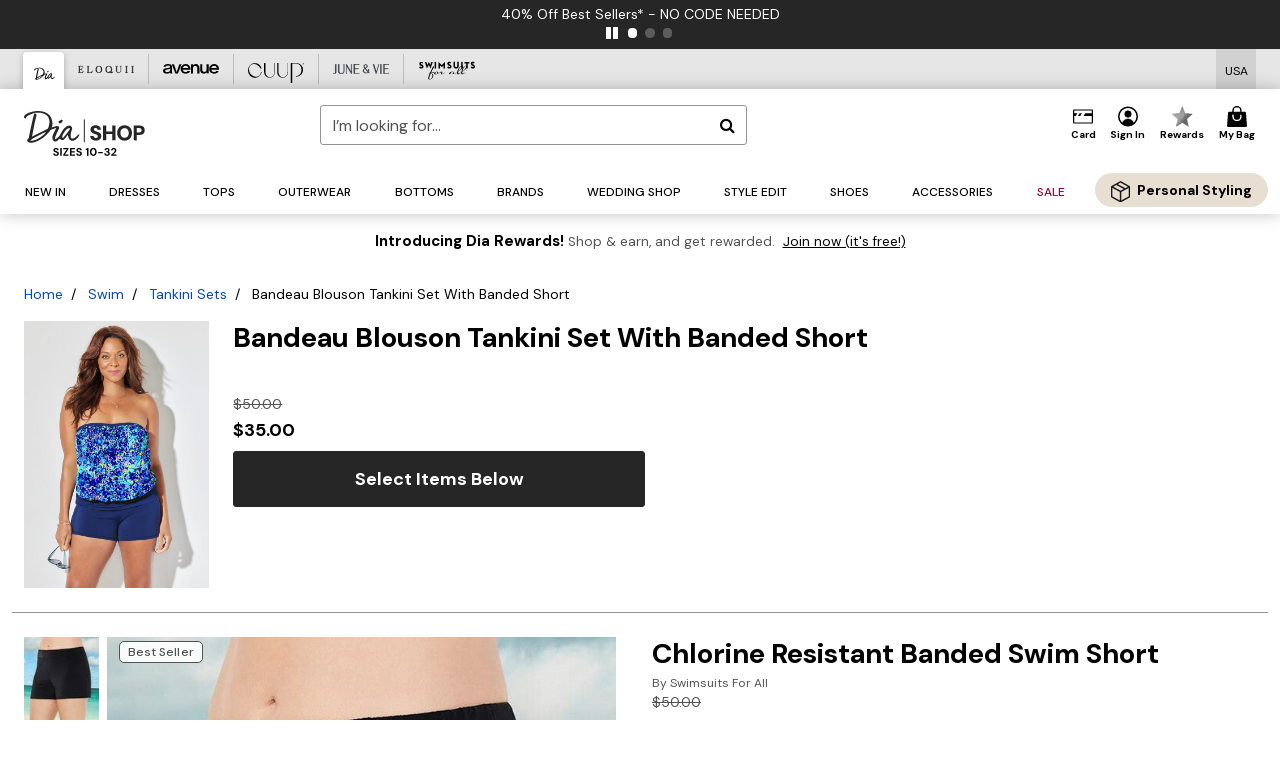

--- FILE ---
content_type: text/html;charset=UTF-8
request_url: https://shop.dia.com/products/bandeau-blouson-tankini-set-with-banded-short/2400-02773-9999.html
body_size: 65469
content:












<!DOCTYPE html>
<html lang="en">
<head><!-- INSERT BY TRANSFORMER. SELECTOR=head,LOCATION=prepend --><script src="https://rapid-cdn.yottaa.com/rapid/lib/ZgXyp5FrjjYe9Q.js"></script><!-- INSERT BY TRANSFORMER. SELECTOR=head,LOCATION=prepend --><script>
Yo.configure({scan:[
            'img',
            'source',
            'picture',
            'script',
           'iframe'
        ]});
</script><!-- INSERT BY TRANSFORMER. SELECTOR=head,LOCATION=prepend --><script>
  Yo.sequence.event.loadEvents([{
                    eventName: 'load',
                    eventObject: window
                }, {
                    eventName: 'DOMContentLoaded',
                    eventObject: document
                }, {
                    eventName: 'readystatechange',
                    eventObject: document
                }]);
</script>

<script>

(function(){
window.Constants = {"AVAIL_STATUS_IN_STOCK":"IN_STOCK","AVAIL_STATUS_PREORDER":"PREORDER","AVAIL_STATUS_BACKORDER":"BACKORDER","AVAIL_STATUS_NOT_AVAILABLE":"NOT_AVAILABLE"};
window.Resources = {"I_AGREE":"I Agree","CLOSE":"Close","NO_THANKS":"No, thanks","OK":"OK","ARE_YOU_HUMAN":"Are you a Human Being?","SHIP_QualifiesFor":"This shipment qualifies for","CC_LOAD_ERROR":"Couldn't load credit card!","COULD_NOT_SAVE_ADDRESS":"Could not save address. Please check your entries and try again.","REG_ADDR_ERROR":"Could Not Load Address","BONUS_PRODUCT":"You've got a free gift! Choose your item and add it to your bag.","BONUS_PRODUCTS":"Bonus Products","SELECT_BONUS_PRODUCTS":"Select Bonus Products","SELECT_BONUS_PRODUCT":"product.selectbonusproduct","BONUS_PRODUCT_MAX":"The maximum number of bonus products has been selected. Please remove one in order to add additional bonus products.","BONUS_PRODUCT_TOOMANY":"You have selected too many bonus products. Please change the quantity.","BONUS_PRODUCTS_SELETED":"bonus products. Please change the quantity.","BONUS_PRODUCT_SELETED":"bonus product. Please change the quantity.","BONUS_PRODUCT_ERROR":"You have selected more than","BONUS_PRODUCT_EMPTY":"Please choose bonus products from above list.","SIMPLE_SEARCH":"Enter Keyword or Item No.","SUBSCRIBE_EMAIL_DEFAULT":"Email Address","SHIPPING_OVERLAY_TITLE":"Shipping & Handling Summary","SALESTAX_OVERLAY_TITLE":"Taxes & Fees Summary","CHECKOUT_PLCC_OVERLAY_TITLE":"Continue to Checkout","CURRENCY_SYMBOL":"$","MISSINGVAL":"Please enter {0}","SERVER_ERROR":"Server connection failed!","MISSING_LIB":"jQuery is undefined.","BAD_RESPONSE":"Something went wrong please try after sometime.","INVALID_PHONE":"Please enter a valid phone number.","INVALID_CVN":"CVV Error","REMOVE":"Remove","QTY":"Qty","EMPTY_IMG_ALT":"Remove","COMPARE_BUTTON_LABEL":"Compare Items","COMPARE_CONFIRMATION":"This will remove the first product added for comparison. Is that OK?","COMPARE_REMOVE_FAIL":"Unable to remove item from list","COMPARE_ADD_FAIL":"Unable to add item to list","ADD_TO_CART_FAIL":"Unable to add item '{0}' to cart","REGISTRY_SEARCH_ADVANCED_CLOSE":"Close Advanced Search","GIFT_CERT_INVALID":"Invalid gift certificate code.","GIFT_CERT_BALANCE":"Your current gift certificate balance is","GIFT_CERT_AMOUNT_INVALID":"Gift Certificate can only be purchased with a minimum of 5 and maximum of 5000","INVALID_ADDRESS1":"Please enter valid address1","INVALID_CHECKOUT_MESSAGE":"Please enter your","GIFT_CERT_MISSING":"Please enter a gift certificate code.","REWARD_CERT_MISSING":"Please enter a reward code.","REWARD_CERT_ALREADY_ADDED":"has already been added.","REWARD_CERT_NOT_FOUND":"not found.","REWARD_CERT_ALREADY_REDEEMED":"has already been redeemed.","REWARD_CERT_EXPIRED":"is expired.","REWARD_CERT_OTHER":"is not valid.","REWARD_CERT_UNKNOWN":"unknown code","REWARD_CERT_ERROR":"Attempt failed. Please renter and Submit.","REWARD_CERT_INVALID":"Invalid Reward Certificate Number","REWARD_CERT_INVALID_CARD":"You have applied a reward certificate.To complete checkout please select a Full Beauty Brands credit card.","REWARD_CERT_FULFILLED":"billing.rewardcertfulfilled","EMPTY_OWNER":"Please enter the card holder name","INVALID_OWNER":"Please enter the valid card holder name","COUPON_CODE_MISSING":"Please enter a coupon code.","COOKIES_DISABLED":"Your browser is currently not set to accept cookies. Please turn this functionality on or check if you have another program set to block cookies.","BML_AGREE_TO_TERMS":"You must agree to the terms and conditions","CHAR_LIMIT_MSG":"characters left","CONFIRM_DELETE":"Do you want to remove this {0}?","TITLE_GIFTREGISTRY":"gift registry","TITLE_ADDRESS":"address","TITLE_CREDITCARD":"credit card","SERVER_CONNECTION_ERROR":"Server connection failed!","IN_STOCK_DATE":"Expected to ship by {0}. Excluded from promotional discounts.","ITEM_STATUS_NOTAVAILABLE":"Out of Stock","INIFINITESCROLL":"Show All","STORE_NEAR_YOU":"What's available at a store near you","SELECT_STORE":"Select Store","SELECTED_STORE":"Selected Store","PREFERRED_STORE":"Preferred Store","SET_PREFERRED_STORE":"Set Preferred Store","ENTER_ZIP":"Enter ZIP Code","INVALID_ZIP":"Please enter a valid ZIP Code","INVALID_ZIP_SHORT":"Invalid Zip","SEARCH":"Search","CHANGE_LOCATION":"Change Location","CONTINUE_WITH_STORE":"Continue with preferred store","CONTINUE":"Continue","SEE_MORE":"See More Stores","SEE_LESS_STORE":"See Fewer Stores","QUICK_VIEW":"Quick Shop","QUICK_VIEW_POPUP":"Product Quick View","TLS_WARNING":"We value your security!<br/>We detected that you are using an outdated browser.<br/>Update you browser to continue a secure shopping experience.","INVALID_FONT":"Select Font","INVALID_POSITION":"Select Location","INVALID_LASTNAME":"Please enter a valid last name.","INVALID_LASTNAME_ERROR":"Error: Please enter a valid last name.","INVALID_FIRSTNAME":"Please enter a valid first name.","INVALID_FIRSTNAME_ERROR":"Error: Please enter a valid first name.","INVALID_COLOR":"Select Color","INVALID_TEXT":"Enter Text","SHARE_EMAIL":"Share this wishlist via E-mail","SHARE_EMAIL_MOBILE":"Share this item via E-mail","MIXANDMATCH_MORE_COLOR":"+ More Colors","MIXANDMATCH_LESS_COLOR":"- Less Colors","INVALID_CITY":"Please enter valid city","INVALID_NICKNAME":"Please enter valid Nickname","INVALID_ADDRESS":"Please enter valid address","SUBSCRIPTION_UPDATE_MSG":"Thanks for updating your preferences! Your changes will be processed within 7 days.","VALIDATE_REQUIRED":"Required field.","VALIDATE_REMOTE":"Please fix this field.","VALIDATE_EMAIL":"Please enter a valid email.","VALIDATE_EMAIL_ERROR":"Error: Please enter a valid email.","VALIDATE_URL":"Please enter a valid URL.","VALIDATE_DATE":"Please enter a valid date.","VALIDATE_DATEISO":"Please enter a valid date ( ISO ).","VALIDATE_NUMBER":"Please enter a valid number.","VALIDATE_ORDER_NUMBER":"Please enter a valid order number","VALIDATE_DIGITS":"Please enter only digits.","VALIDATE_CREDITCARD":"Please enter a valid credit card number.","INVALID_CREDITCARD":"Invalid Credit Card Number","VALIDATE_EQUALTO":"Please enter the same value again.","VALIDATE_MAXLENGTH":"No more than {0} characters.","VALIDATE_MINLENGTH":"Please enter at least {0} characters.","VALIDATE_RANGELENGTH":"Please enter a value between {0} and {1} characters long.","VALIDATE_RANGE":"Please enter a value between {0} and {1}.","VALIDATE_MAX":"Please enter a value less than or equal to {0}.","VALIDATE_MIN":"Please enter a value greater than or equal to {0}.","INVALID_MESSAGE":"Please enter valid message","INVALID_WEBSITE":"Please enter a valid website or catalog link","EMAIL_LABEL":"Please Enter A Valid Email","VALIDATE_CQO_NUMBER":"Please enter a valid item number including dashes.","GC_ERROR":"Couldn't validate gift card!","VALIDATE_CONFIRMEMAIL":"Emails do not match.","VALIDATE_CONFIRMPASSWORD":"Password and Confirm Password do not match.","PASSWORD":"Password","NEW_PASSWORD":"New Password","CONFIRMPASSWORD":"Confirm Password","NEWCONFIRMPASSWORD":"Confirm New Password","ERROR_CARTQUANTITY":"Number of available items is","CHECKOUT":"Checkout Now","CONTINUE_SHOPPING":"Continue Shopping","ADD_ALLTO_BAG":"Add All to Bag","ADD_TO_BAG":"ADD TO BAG","GIFTCARD_PLEASE":"Please","GIFTCARD_SELECT":"Select","GIFTCARD_ADD":"Add","GIFTCARD_NUMBER_MISSING":"Please Enter Gift Card Number.","GIFTCARD_NUMBER_PIN_MISSING":"Please Enter Gift Card Number And PIN.","GIFTCARD_PIN_MISSING":"Please Enter Gift Card PIN.","RETURN_ERROR":"Please select return QTY and reason","PLEASE_SELECT":"Please Select","RETURN_EMPTY_ERROR":"Please select atleast one item for return","EMAIL_SUBSCRIPTION_FAILED":"We experienced an error in capturing your request. Please try again later.","CATALOG_PREF_ERROR":"Please select at least one sister brand","INVALID_GIFTCARD_PIN":"Please enter your PIN number.","INVALID_GIFTCARD_NUMBER":"Please enter your card number.","INVALID_PASSWORD":"Please Enter at least 1 letter and 1 number.","INVALID_PASSWORD_MATCH":"Does not match new password","INVALID_PASSWORD_LENGTH":"Password must be 8-16 characters.","INVALID_EMAIL_MATCH":"Does not match email address","PLEASE_SELECT_SIZE":"Please Select Size","PLEASE_SELECT_COLOR":"Please Select Color","SELECT_COLOR_SIZE":"Please Select Color & Size","SPS_TOPBOTTOM_COLOR_SIZE":"PLEASE SELECT COLOR, TOP AND BOTTOM SIZE","SPS_TOPBOTTOM_SIZE":"PLEASE SELECT TOP AND BOTTOM SIZE","SPS_TOP_COLOR_BOTTOM_SIZE":"PLEASE SELECT COLOR AND BOTTOM SIZE","SPS_TOP_COLOR_SIZE":"PLEASE SELECT COLOR AND TOP SIZE","SPS_BOTTOM_SIZE":"PLEASE SELECT BOTTOM SIZE","SPS_TOP_SIZE":"PLEASE SELECT TOP SIZE","SPS_TOP_COLOR":"PLEASE SELECT COLOR","VALIDATE_MULTIPLEEMAILS":"Please enter the valid email address.","CHECKOUT_PAYPAL_CONTINUE":"Continue with paypal","CHECKOUT_PAYPAL_CONTINUE_WITH":"Continue with","PLACE_ORDER":"Place Order","CHECKOUT_CONTINUE":"Continue","CHECKOUT_REQUIRED_CONTINUE":"Please complete all fields to continue","CHECKOUT_REQUIRED_SHIPPING":"We currently do not ship to this location.","CHECKOUT_AVALARA_TAX_ERROR":"Combination of zip code and state selection is invalid. Please update and try again.","CHECKOUT_INVALID_ADDRESS":"Please enter valid address.","CHARACTER_LIMIT_REACHED":"you have reached the limit","COUPON_CODE_APPLY":"Apply","COUPON_CODE_APPLIED":"Applied","COUPON_CODE_COPIED":"Copied","VALIDATE_SSN":"Please Enter Valid SSN","CURRENT_PASSWORD":"Current Password","PHONE_REQ_MESSAGE":"Mobile Number","UPDATE":"Update","CLICK_HERE":"Click here","READ_MORE":"Read More","SEE_LESS":"See Less","SEE_DETAILS":"See Details","SHOP_NOW":"Product Details","HIDE_OPTIONS":"Hide Details","SHOP_NOW_CLOSE":"Close","READ_LESS":"Read Less","SEE_REVIEWS":"Click To See Reviews","SEE_REVIEWS_CLOSE":"Click To Close","ADDED_TO_WISHLIST":"Added to Wishlist","ADDED_TO_WISHLIST_TITLE":"Added this product to wishlist","ADD_TO_WISHLIST":"Add to Wishlist","ADD_TO_WISHLIST_TITLE":"Add this product to wishlist","WCAG_ARIALABEL_DIALOG":"Subscription options, opens modal dialog","MEGANAV_RECOMMENDATION_TEXT":"RECOMMENDED JUST FOR YOU","RECOMMENDATION_BESTSELLER":"Best Sellers","RECOMMENDATION_REC_FOR_YOU":"Recommended For You","RECOMMENDATION_THIS_WEEK":"This Week","RECOMMENDATION_THIS_WEEKS":"This Week's","RECOMMENDATION_TRENDING":"Trending","RECOMMENDATION_TRENDING_TODAY":"Trending Today","RECOMMENDATION_TRENDING_NOW":"Trending Now","RECOMMENDATION_YOU_MAY_LIKE":"product.youmaylike","GLOBALE_CONTAINER_HEADING":"Shipping To","CHECKOUT_SMS_VIBES_ERROR_MSG":"Due to a technical issue we were unable to sign you up for texts. Please re-enter your mobile number to get the latest offers & updates.","CHECKOUT_SMS_VIBES_REENTER_TXT":"Re-enter My Mobile Number","PERKS_REACTIVATED":"Your Catherines Perks Membership has been reactivated!","PERKS_PAYMENT_DECLINED":"Your payment method was declined.","IN_STOCK":"In Stock","QTY_IN_STOCK":"{0} Item(s) in Stock","PREORDER":"Pre-Order","QTY_PREORDER":"{0} item(s) are available for pre-order.","REMAIN_PREORDER":"The remaining items are available for pre-order.","BACKORDER":"Back Order","QTY_BACKORDER":"Back order {0} item(s)","REMAIN_BACKORDER":"The remaining items are available on back order.","NOT_AVAILABLE":"Out of Stock","REMAIN_NOT_AVAILABLE":"This product is no longer available in the quantity selected.(FYI)"};
window.Urls = {"appResources":"/on/demandware.store/Sites-oss-Site/default/Resources-Load","pageInclude":"/on/demandware.store/Sites-oss-Site/default/Page-Include","continueUrl":"https://shop.dia.com/on/demandware.store/Sites-oss-Site/default/Product-Detail","staticPath":"/on/demandware.static/Sites-oss-Site/-/default/v1768737506563/","addGiftCert":"/giftcertpurchase","minicartGC":"/on/demandware.store/Sites-oss-Site/default/GiftCert-ShowMiniCart","addProduct":"/on/demandware.store/Sites-oss-Site/default/Cart-AddProduct","persisBasketCS":"/on/demandware.store/Sites-oss-Site/default/Cart-PrepareBasketForCustomerService?format=ajax","minicart":"/on/demandware.store/Sites-oss-Site/default/Cart-MiniCart","cartShow":"/cart","cartSFRAShow":"/cart","quickOrderShow":"/quick-order","giftRegAdd":"https://shop.dia.com/on/demandware.store/Sites-oss-Site/default/Address-GetAddressDetails?addressID=","paymentsList":"https://shop.dia.com/wallet","addressesList":"https://shop.dia.com/addressbook","wishlistAddress":"https://shop.dia.com/on/demandware.store/Sites-oss-Site/default/Wishlist-SetShippingAddress","deleteAddress":"/on/demandware.store/Sites-oss-Site/default/Address-Delete","getProductUrl":"/on/demandware.store/Sites-oss-Site/default/Product-Show","getPdpFooter":"/on/demandware.store/Sites-oss-Site/default/Product-pdpFooter","getBonusProducts":"/on/demandware.store/Sites-oss-Site/default/ProductSG-GetBonusProducts","addBonusProduct":"/on/demandware.store/Sites-oss-Site/default/Cart-AddBonusProduct","getSetItem":"/on/demandware.store/Sites-oss-Site/default/ProductSG-GetSetItem","productDetail":"/on/demandware.store/Sites-oss-Site/default/ProductSG-Detail","getAvailability":"/on/demandware.store/Sites-oss-Site/default/ProductSG-GetAvailability","subscribePopUP":"/on/demandware.store/Sites-oss-Site/default/EmailSubscription-GuestSubscribeModal","removeImg":"/on/demandware.static/Sites-oss-Site/-/default/dw1fa2f42d/images/icon_remove.gif","searchsuggest":"/on/demandware.store/Sites-oss-Site/default/Search-GetSuggestions?format=ajax","productNav":"/on/demandware.store/Sites-oss-Site/default/ProductSG-Productnav","summaryRefreshURL":"/on/demandware.store/Sites-oss-Site/default/COBilling-UpdateSummary?format=ajax","basketRefreshURL":"/on/demandware.store/Sites-oss-Site/default/COBilling-UpdateBasketInfo","summary":"/revieworder","billingSelectCC":"https://shop.dia.com/on/demandware.store/Sites-oss-Site/default/COBilling-SelectCreditCard","updateAddressDetails":"https://shop.dia.com/on/demandware.store/Sites-oss-Site/default/COShipping-UpdateAddressDetails","updateAddressDetailsBilling":"https://shop.dia.com/on/demandware.store/Sites-oss-Site/default/COBilling-UpdateAddressDetails","shippingMethodsJSON":"https://shop.dia.com/on/demandware.store/Sites-oss-Site/default/COShipping-GetApplicableShippingMethodsJSON?format=ajax","shippingMethodsList":"https://shop.dia.com/on/demandware.store/Sites-oss-Site/default/COShipping-UpdateShippingMethodList?format=ajax","selectShippingMethodsList":"https://shop.dia.com/on/demandware.store/Sites-oss-Site/default/COShipping-SelectShippingMethod","resetPaymentForms":"/on/demandware.store/Sites-oss-Site/default/COBilling-ResetPaymentForms","paypalIncontext":"/on/demandware.store/Sites-oss-Site/default/Paypal-IncontextCheckout?checkoutFromtCart=false","expressSubmit":"/expressorderconfirmation","compareShow":"/compare","compareAdd":"/on/demandware.store/Sites-oss-Site/default/Compare-AddProduct","compareRemove":"/on/demandware.store/Sites-oss-Site/default/Compare-RemoveProduct","compareEmptyImage":"/on/demandware.static/Sites-oss-Site/-/default/dw5028abc6/images/comparewidgetempty.png","giftCardCheckBalance":"https://shop.dia.com/on/demandware.store/Sites-oss-Site/default/COBilling-GetGiftCertificateBalance","redeemGiftCert":"https://shop.dia.com/on/demandware.store/Sites-oss-Site/default/COBilling-RedeemGiftCertificateJson","addCoupon":"https://shop.dia.com/on/demandware.store/Sites-oss-Site/default/Cart-AddCouponJson","storesInventory":"/on/demandware.store/Sites-oss-Site/default/StoreInventory-Inventory","setPreferredStore":"/on/demandware.store/Sites-oss-Site/default/StoreInventory-SetPreferredStore","getPreferredStore":"/on/demandware.store/Sites-oss-Site/default/StoreInventory-GetPreferredStore","setStorePickup":"/on/demandware.store/Sites-oss-Site/default/StoreInventory-SetStore","setZipCode":"/on/demandware.store/Sites-oss-Site/default/StoreInventory-SetZipCode","getZipCode":"/on/demandware.store/Sites-oss-Site/default/StoreInventory-GetZipCode","billing":"/billing","expressBilling":"/on/demandware.store/Sites-oss-Site/default/COBilling-ExpressBilling","setSessionCurrency":"/on/demandware.store/Sites-oss-Site/default/Currency-SetSessionCurrency","addEditAddress":"/on/demandware.store/Sites-oss-Site/default/COShippingMultiple-AddEditAddressJSON","rateLimiterReset":"/on/demandware.store/Sites-oss-Site/default/RateLimiter-HideCaptcha","csrffailed":"/on/demandware.store/Sites-oss-Site/default/CSRF-Failed","logInRedirect":"/my-account","logIn":"https://shop.dia.com/register","home":"/home","giftCardBalanceCheck":"/giftcard","specialProductSetATS":"/on/demandware.store/Sites-oss-Site/default/ProductSG-SpecialProductSetATS","customerInfo":"https://shop.dia.com/on/demandware.store/Sites-oss-Site/default/Home-IncludeCustomerInfo","productVariantATS":"/on/demandware.store/Sites-oss-Site/default/ProductSG-ProductVariantATS","shippingStart":"/shipping","removeCoupon":"https://shop.dia.com/on/demandware.store/Sites-oss-Site/default/Cart-RemoveCouponJson","removeRewardCode":"https://shop.dia.com/on/demandware.store/Sites-oss-Site/default/COBilling-RemoveRewardCode","redeemADSCert":"https://shop.dia.com/on/demandware.store/Sites-oss-Site/default/COBilling-CheckRewardBalance","validateDeferCode":"https://shop.dia.com/on/demandware.store/Sites-oss-Site/default/COBilling-ValidateDeferPayment","poExclusion":"https://shop.dia.com/on/demandware.store/Sites-oss-Site/default/COShipping-GetPOBoxItems","getCartAvailability":"/on/demandware.store/Sites-oss-Site/default/ProductSG-GetCartAvailability?format=ajax","basketUpdaeteList":"https://shop.dia.com/on/demandware.store/Sites-oss-Site/default/COShipping-UpdateBasketInfo","shipExclusion":"https://shop.dia.com/on/demandware.store/Sites-oss-Site/default/COShipping-GetExcepItems","updateShipException":"https://shop.dia.com/on/demandware.store/Sites-oss-Site/default/COShipping-UpdateShipException","applyGiftCard":"https://shop.dia.com/on/demandware.store/Sites-oss-Site/default/COBilling-ApplyGiftCard","removeGiftCard":"https://shop.dia.com/on/demandware.store/Sites-oss-Site/default/COBilling-RemoveGiftCard","validatePLCCBillingAddress":"https://shop.dia.com/on/demandware.store/Sites-oss-Site/default/COBilling-ValidateBillingAddressForPLCC","subscribe":"https://shop.dia.com/email-preferences","updateSubscription":"https://shop.dia.com/on/demandware.store/Sites-oss-Site/default/EmailSubscription-UpdateSubscription","guestEmailUnsubscrbe":"https://shop.dia.com/on/demandware.store/Sites-oss-Site/default/EmailSubscription-SendEmailToMWForUnsubscription","emailFrequencyModal":"https://shop.dia.com/on/demandware.store/Sites-oss-Site/default/EmailSubscription-FrequencyModal","deleteCreditCardOverLay":"https://shop.dia.com/on/demandware.store/Sites-oss-Site/default/PaymentInstruments-DeleteCreditCardOverLay","guestEmailSubscription":"https://shop.dia.com/email-subscription","checkoutModalStep2":"https://shop.dia.com/on/demandware.store/Sites-oss-Site/default/Credit-CheckoutModalStep2","termsAndConditions":"https://shop.dia.com/on/demandware.store/Sites-oss-Site/default/Credit-TermsAndConditions","updateBilling":"https://shop.dia.com/on/demandware.store/Sites-oss-Site/default/COBilling-UpdateBilling","madeOffer":"https://shop.dia.com/on/demandware.store/Sites-oss-Site/default/Credit-MadeOffer","showPromotionDetails":"/on/demandware.store/Sites-oss-Site/default/OffersCoupons-ShowDetails","applyCouponCode":"https://shop.dia.com/on/demandware.store/Sites-oss-Site/default/OffersCoupons-ApplyCouponCode","giftCardLookup":"https://shop.dia.com/on/demandware.store/Sites-oss-Site/default/GiftCards-GiftCheckBalance","getProductSetPrice":"/on/demandware.store/Sites-oss-Site/default/ProductSG-GetProductSetPrice","clearAddressForm":"/on/demandware.store/Sites-oss-Site/default/Address-ClearAddressForm","wishlistShow":"/wishlist","includebrandlogos":"/on/demandware.store/Sites-oss-Site/default/Home-IncludeBrandLogos?format=ajax","guestEPLookupResult":"/on/demandware.store/Sites-oss-Site/default/EmailSubscription-GuestEmailPreferencesLookupResult","verintMuteRecording":"/on/demandware.store/Sites-oss-Site/default/Verint-MuteRecording","verintUnmuteRecording":"/on/demandware.store/Sites-oss-Site/default/Verint-UnmuteRecording","checkoutCouponLineItems":"/on/demandware.store/Sites-oss-Site/default/Cart-CheckoutCouponLineItems","productVariation":"/on/demandware.store/Sites-oss-Site/default/ProductSG-Variation","passwordReset":"https://shop.dia.com/passwordreset","getCityStateOptions":"https://shop.dia.com/on/demandware.store/Sites-oss-Site/default/Address-GetCityStateOptions","getProductReviews":"https://shop.dia.com/getproductreviews","getProductQA":"https://shop.dia.com/getproductqa","countrySelectionModal":"https://shop.dia.com/on/demandware.store/Sites-oss-Site/default/Globale-CountrySelectionModal","tealiumData":"https://shop.dia.com/on/demandware.store/Sites-oss-Site/default/Tealium_utag-RenderTealium?format=ajax","getPDPRecommendation":"/on/demandware.store/Sites-oss-Site/default/ProductSG-GetPDPRecommendation?format=ajax","loadingImage":"/on/demandware.static/Sites-oss-Site/-/default/dw415d63f9/images/loading.png","loadingSquareImage":"/on/demandware.static/Sites-oss-Site/-/default/dw21e7e804/images/loading-square.png","addToWishlist":"https://shop.dia.com/on/demandware.store/Sites-oss-Site/default/Wishlist-Add","removeFromWishlist":"https://shop.dia.com/on/demandware.store/Sites-oss-Site/default/Wishlist-Remove","getPLCCBrandData":"https://shop.dia.com/on/demandware.store/Sites-oss-Site/default/Tealium_utag-GetPLCCBrandData","updateGiftCardBalance":"https://shop.dia.com/on/demandware.store/Sites-oss-Site/default/COBilling-UpdateGiftCardBalance","getCheckoutUtagData":"https://shop.dia.com/on/demandware.store/Sites-oss-Site/default/COCustomer-CheckoutUtagData","megaNavRecommURL":"https://shop.dia.com/on/demandware.store/Sites-oss-Site/default/MegaNavProductRecomm-MegaNavProductJson","customHamMenuURL":"https://shop.dia.com/on/demandware.store/Sites-oss-Site/default/Home-GetCustomHamburgerMenu?format=ajax","directCheckout":"https://shop.dia.com/directCheckout","globalECheckout":"/on/demandware.store/Sites-oss-Site/default/Globale-GlobaleCheckout","globalEConfirmationAnalytics":"https://shop.dia.com/on/demandware.store/Sites-oss-Site/default/Tealium_utag-GlobalEConfirmationAnalytics","acquisitionRequest":"/on/demandware.store/Sites-oss-Site/default/Acquisition-Subscribe","checkoutSubscription":"https://shop.dia.com/on/demandware.store/Sites-oss-Site/default/Acquisition-CheckoutSubscription","checkoutSubscriptionAttn":"https://shop.dia.com/on/demandware.store/Sites-oss-Site/default/Attentive-CheckoutSubscription","globalECartUSDUtagData":"https://shop.dia.com/on/demandware.store/Sites-oss-Site/default/Page-getUSDUtagData?pagetype=Cart","globalECheckoutUSDUtagData":"https://shop.dia.com/on/demandware.store/Sites-oss-Site/default/Page-getUSDUtagData?pagetype=checkout","checkOrderStatus":"https://shop.dia.com/on/demandware.store/Sites-oss-Site/default/Globale-CheckOrderStatus","checkGEWelcomeCookie":"https://shop.dia.com/on/demandware.store/Sites-oss-Site/default/Page-CheckGEWelcomeCookie?format=ajax","EDSprescreenDetails":"https://shop.dia.com/on/demandware.store/Sites-oss-Site/default/PLCC-prescreenDetails","getCouponsAndRewards":"https://shop.dia.com/on/demandware.store/Sites-oss-Site/default/Cart_SFRA-getCouponsAndRewards","getReviewShipAndPayment":"https://shop.dia.com/on/demandware.store/Sites-oss-Site/default/COCustomer-ReviewShipAndPayment","updatePerksAutoRenewal":"https://shop.dia.com/on/demandware.store/Sites-oss-Site/default/PerksSubscriptions-UpdatePerks","generateCSRFToken":"https://shop.dia.com/on/demandware.store/Sites-oss-Site/default/CSRF_SFRA-Generate","multiTenderMoreWaysToEarn":"https://shop.dia.com/on/demandware.store/Sites-oss-Site/default/Account-MultiTenderMoreWaysToEarn","trackFBBRewardsSuccessEvents":"https://shop.dia.com/on/demandware.store/Sites-oss-Site/default/Product-TrackFBBRewardsSuccessEvents","diamondrewardsPopup":"https://shop.dia.com/on/demandware.store/Sites-oss-Site/default/DiamondRewards-ShowPopup","diamondrewardsPLCCDeclined":"https://shop.dia.com/on/demandware.store/Sites-oss-Site/default/DiamondRewards-PLCCDeclined"};
window.SitePreferences = {"PLCC_BRAND_STORENAMES":{"rm":"Roaman's","jl":"Jessica London","el":"Full Beauty","ww":"Woman Within","ks":"King Size","bh":"Brylane Home","sa":"Full Beauty","fo":"Full Beauty","os":"Full Beauty","ca":"Catherines","ia":"Full Beauty","sh":"Full Beauty","aa":"Full Beauty","jv":"Full Beauty","jb":"Full Beauty","zq":"Full Beauty","da":"Full Beauty","av":"Full Beauty","cp":"Full Beauty"},"BRAND_STORENAMES":{"rm":"Plus Size Clothing, Fashion That Fits | Roaman's","jl":"Jessica London","el":"Ellos","ww":"Woman Within","ks":"King Size","bh":"Brylane Home","sa":"Swimsuits for all","fo":"Fullbeauty outlet","os":"One stop plus","ca":"Catherines","ia":"Intimates for all","sh":"Shoes for all","aa":"Active for all","jv":"June And Vie","jb":"Joe Browns","zq":"Eloquii","da":"Dia Shop","av":"Avenue","cp":"Cuup"},"PRODUCT_NAV_ENABLED":true,"LISTING_INFINITE_SCROLL":false,"LISTING_REFINE_SORT":true,"STORE_PICKUP":false,"POBOX_EXCLUSIONS":"PO Box,po box,POBox,POBOX,PO BOX,PO box,P.O.Box,p.o. box,P.O.Box,P.O.BOX,P.O. BOX,P.O. box,P. O. Box,P. O.Box,P. O. BOX,POB,P.O.B,P. O. B,P.O.B.,P. O. B.,Post Box,PostBox,PostOfficeBox,Post Office Box,PostOffice Box,Post OfficeBox,PostOfficeBin,Post Office Bin,Post OfficeBin,PostOffice Bin,Post Box#,PostBox#,PostBox #,Post Box,p o box,P.O BOX","COOKIE_HINT":false,"CHECK_TLS":false,"TEALIUM_ENABLED":true,"VERINT_ENABLED":true,"PLP_LAZY_LOAD_ENABLED":true,"PLP_LAZY_LOAD_SETTINGS":"{\n    \"default\" : {              \n       \"threshold\": 300,      \n        \"tiles_per_load\": 12    \n   }\n}","LAZY_LOAD_CURALATE":true,"LOGIN_REDIRECT":"","PDP_REVIEWS_SHOWN_INITIALLY":10,"NARVAR_RETURNS_ENABLED":false,"CUSTOM_HAMBURGER_MENU_PREF":{"enableAjax":false,"enableCustomMenu":false},"SHOW_QUICK_VIEW":false,"AFFIRM_ENABLED":false,"RECOMMENDATION_TITLES":{"confirmation":"You may also like","noSearchResults":"Trending Now","addToCartOverlay":"You may also like","cart":"You may also like","pdp":"You may also like","errorPage":"Trending Now","emptyCart":"Trending Now","megaMenu":"You may also like","homePage":"<span class='trending'>Trending  </span><span class='week'>This Week</span>"},"GLOBALE_RETURNS_URL":"https://web.global-e.com/returns/portal/mZJW","GLOBALE_LOOKPUP_URL":"https://web.global-e.com/Order/Track/mZJW","GLOBALE_ENABLED":true,"GLOBALE_IS_PHASE2":true,"GLOBALE_OPERATED_COUNTRY":false,"GLOBALE_ANALYTICS_ORDER_CONFIRMATION_RETRY":8,"GLOBALE_ORDER_CONFIRMATION_SPINNER":false,"GLOBALE_ADOBE_TARGET_CONFIG":"{\n\t\"isEnabled\": false,\n\t\"shipsTo\": \"Ships to\",\n\t\"usMsg\": \"from the United States\",\n\t\"weAccept\": \"We accept payments from\",\n\t\"freeExchange\": \"Free exchanges within 60 days of purchase.\",\n\t\"AU\": {\n\t\t\"orderInDays\": \"Orders typically arrive in 9-10 days with express shipping.\",\n\t\t\"importDuty\": \"(includes import duty and tax.)\",\n\t\t\"paymentIconContentAssetId\": \"globale-payment-description-au\",\n\"flagUrl\": \"/on/demandware.static/-/Sites-oss-Library/default/dw672ed6f2/australia-ge-at.svg\"\n\t},\n\t\"CA\": {\n\t\t\"orderInDays\": \"Orders typically arrive in 7 days with express shipping.\",\n\t\t\"importDuty\": \"(includes import duty)\",\n\t\t\"paymentIconContentAssetId\": \"globale-payment-description-ca\",\n\"flagUrl\": \"/on/demandware.static/-/Sites-oss-Library/default/dw672ed6f2/canada-ge-at.svg\"\n\t},\n\t\"MX\": {\n\t\t\"orderInDays\": \"Orders typically arrive in 7 days with express shipping.\",\n\t\t\"importDuty\": \"(includes import duty and tax.)\",\n\t\t\"paymentIconContentAssetId\": \"globale-payment-description-mx\",\n\"flagUrl\": \"/on/demandware.static/-/Sites-oss-Library/default/dw672ed6f2/mexico-ge-at.svg\"\n\t}\n}","PLCCPRESCREENREDESIGN_ENABLED":true,"BRAND_SITE_MAPPING":"{\"www.womanwithin.com\":[{\"siteid\":\"womanwithin\",\"prefix\":\"ww\"}],\"ww\":[{\"siteid\":\"womanwithin\",\"prefix\":\"ww\",\"cs\":\"womanwithin\",\"brandHost\":\"www.womanwithin.com\",\"dtmCid\":\"2532\",\"dtmCmagic\":\"9824f9\"}],\"www.kingsize.com\":[{\"siteid\":\"kingsize\",\"prefix\":\"ks\"}],\"ks\":[{\"siteid\":\"kingsize\",\"prefix\":\"ks\",\"cs\":\"kingsize\",\"brandHost\":\"www.kingsize.com\",\"dtmCid\":\"2533\",\"dtmCmagic\":\"4de754\"}],\"www.brylanehome.com\":[{\"siteid\":\"brylanehome\",\"prefix\":\"bh\"}],\"bh\":[{\"siteid\":\"brylanehome\",\"prefix\":\"bh\",\"cs\":\"brylanehome\",\"brandHost\":\"www.brylanehome.com\",\"dtmCid\":\"2535\",\"dtmCmagic\":\"0747b9\"}],\"www.jessicalondon.com\":[{\"siteid\":\"jessicalondon\",\"prefix\":\"jl\"}],\"jl\":[{\"siteid\":\"jessicalondon\",\"prefix\":\"jl\",\"cs\":\"jessicalondon\",\"brandHost\":\"www.jessicalondon.com\",\"dtmCid\":\"2536\",\"dtmCmagic\":\"f7ac67\"}],\"www.roamans.com\":[{\"siteid\":\"roamans\",\"prefix\":\"rm\"}],\"rm\":[{\"siteid\":\"roamans\",\"prefix\":\"rm\",\"cs\":\"roamans\",\"brandHost\":\"www.roamans.com\",\"dtmCid\":\"2534\",\"dtmCmagic\":\"7827d1\"}],\"www.ellos.us\":[{\"siteid\":\"ellos\",\"prefix\":\"el\"}],\"el\":[{\"siteid\":\"ellos\",\"prefix\":\"el\",\"cs\":\"ellos\",\"brandHost\":\"www.ellos.us\",\"dtmCid\":\"63234\",\"dtmCmagic\":\"e417ef\"}],\"www.swimsuitsforall.com\":[{\"siteid\":\"swimsuitsforallfull\",\"prefix\":\"sa\"}],\"sa\":[{\"siteid\":\"swimsuitsforallfull\",\"prefix\":\"sa\",\"cs\":\"swimsuitsforallfull\",\"brandHost\":\"www.swimsuitsforall.com\",\"dtmCid\":\"63235\",\"dtmCmagic\":\"f39dfe\"}],\"www.fullbeauty.com\":[{\"siteid\":\"outlet\",\"prefix\":\"fo\"}],\"fo\":[{\"siteid\":\"outlet\",\"prefix\":\"fo\",\"cs\":\"outlet\",\"brandHost\":\"www.fullbeauty.com\",\"dtmCid\":\"2538\",\"dtmCmagic\":\"1bf0c5\"}],\"www.catherines.com\":[{\"siteid\":\"catherines\",\"prefix\":\"ca\"}],\"ca\":[{\"siteid\":\"catherines\",\"prefix\":\"ca\",\"cs\":\"catherines\",\"brandHost\":\"www.catherines.com\",\"dtmCid\":\"81278\",\"dtmCmagic\":\"1271b9\"}],\"www.shoesforall.com\":[{\"siteid\":\"shoesforall\",\"prefix\":\"sh\"}],\"sh\":[{\"siteid\":\"shoesforall\",\"prefix\":\"sh\",\"cs\":\"shoesforall\",\"brandHost\":\"www.shoesforall.com\",\"dtmCid\":\"81373\",\"dtmCmagic\":\"c1e2ef\"}],\"www.intimatesforall.com\":[{\"siteid\":\"intimatesforall\",\"prefix\":\"ia\"}],\"ia\":[{\"siteid\":\"intimatesforall\",\"prefix\":\"ia\",\"cs\":\"intimatesforall\",\"brandHost\":\"www.intimatesforall.com\",\"dtmCid\":\"81372\",\"dtmCmagic\":\"c18a6d\"}],\"www.onestopplus.com\":[{\"siteid\":\"onestopplus\",\"prefix\":\"os\"}],\"os\":[{\"siteid\":\"onestopplus\",\"prefix\":\"os\",\"cs\":\"onestopplus\",\"brandHost\":\"www.onestopplus.com\",\"dtmCid\":\"81279\",\"dtmCmagic\":\"174730\"}],\"www.activeforall.com\":[{\"siteid\":\"activeforall\",\"prefix\":\"aa\"}],\"aa\":[{\"siteid\":\"activeforall\",\"prefix\":\"aa\",\"cs\":\"activeforall\",\"brandHost\":\"www.activeforall.com\",\"dtmCid\":\"82191\",\"dtmCmagic\":\"bf09e1\"}],\"www.juneandvie.com\":[{\"siteid\":\"juneandvie\",\"prefix\":\"jv\"}],\"jv\":[{\"siteid\":\"juneandvie\",\"prefix\":\"jv\",\"cs\":\"juneandvie\",\"brandHost\":\"www.juneandvie.com\",\"dtmCid\":\"82378\",\"dtmCmagic\":\"822ee2\"}],\"www.eloquii.com\":[{\"siteid\":\"eloquii\",\"prefix\":\"zq\"}],\"zq\":[{\"siteid\":\"eloquii\",\"prefix\":\"zq\",\"cs\":\"eloquii\",\"brandHost\":\"www.eloquii.com\",\"dtmCid\":\"2618\",\"dtmCmagic\":\"17F98D\"}],\"www.shopcuup.com\":[{\"siteid\":\"cuup\",\"prefix\":\"cp\"}],\"cp\":[{\"siteid\":\"cuup\",\"prefix\":\"cp\",\"cs\":\"cuup\",\"brandHost\":\"www.shopcuup.com\",\"dtmCid\":\"82960\",\"dtmCmagic\":\"F15DCD\"}],\"shop.dia.com\":[{\"siteid\":\"dia\",\"prefix\":\"da\"}],\"da\":[{\"siteid\":\"dia\",\"prefix\":\"da\",\"cs\":\"dia\",\"brandHost\":\"shop.dia.com\",\"dtmCid\":\"83570\",\"dtmCmagic\":\"09eb90\"}],\"www.avenue.com\":[{\"prefix\":\"av\",\"siteid\":\"avenue\"}],\"av\":[{\"cs\":\"avenue\",\"siteid\":\"avenue\",\"prefix\":\"av\",\"brandHost\":\"www.avenue.com\",\"dtmCid\":\"83809\",\"dtmCmagic\":\"a05c1f\"}],\"www.joebrowns.us\":[{\"prefix\":\"jb\",\"siteid\":\"joebrowns\"}],\"jb\":[{\"brandHost\":\"www.joebrowns.us\",\"dtmCid\":\"84825\",\"prefix\":\"jb\",\"siteid\":\"joebrowns\",\"cs\":\"joebrowns\",\"dtmCmagic\":\"5247fb\"}]}","GLOBALE_EXCLUDED_COUNTRIES":"US,PR,AS,VI,GU","ENABLE_NEW_CA_PERKS_FLOW":true,"ADS_RC_REGEX":"^(rw|RW)","CA_RC_REGEX":"^(x|X|rc|RC)","US_ADDRESS_AUTOCOMPLETE_URL":"https://us-autocomplete-pro.api.smarty.com/lookup?license=us-autocomplete-pro-cloud&prefer_geolocation=none&source=all&key=155001342186853405","US_ADDRESS_VALIDATION_URL":"https://us-street.api.smarty.com/street-address?match=invalid&license=us-core-cloud&key=","enableSmartyAutocomplete":false,"enableSmartyValidation":false,"enableAttentiveSmsSignUpCheckboxOnCheckout":true,"showSmsSignUpCheckboxOnCheckout":false,"geEnabledByBrand":true,"FBB_REWARDS_ENABLED":true,"FBB_ATTENTIVE_CREATIVE_ID":null,"diamondRewardsEnabledByBrand":true};
}());
</script>
<!--[if gt IE 9]><!-->
<script>//common/scripts.isml</script>
<script defer src="/on/demandware.static/Sites-oss-Site/-/default/v1768737506563/js/main.js" type="text/javascript"></script>

    <script defer src="/on/demandware.static/Sites-oss-Site/-/default/v1768737506563/js/productDetail.js" data-yo-type="text/javascript" type="yo/sequence/chain/1">
    </script>


<!--<![endif]-->

<meta charset=UTF-8>

<meta http-equiv="x-ua-compatible" content="IE=edge"/>

<meta name="viewport" content="width=device-width, initial-scale=1"/>


























































































































    
	
    	<script src="https://js-cdn.dynatrace.com/jstag/19223e8e12b/bf69824oqu/b22e3240ed54c58c_complete.js" crossorigin="anonymous" data-yo-type="text/javascript" type="yo/sequence/chain/1"></script>







<title>
    
    Bandeau Blouson Tankini Set With Banded Short |
    Dia &amp; Co
</title>

<meta name="description" content="Dia &amp; Co"/>
<meta name="keywords" content="Dia &amp; Co"/>






    
    
    
    <link rel="preload" fetchpriority="high" href="https://shop.dia.com/dw/image/v2/BBKT_PRD/on/demandware.static/-/Sites-masterCatalog_Swimsuitsforall/default/dw15ab73f2/images/sps/hi-res/20013_4438346_14993_4230358_mc.jpg?sw=653&amp;sh=940&amp;sm=fit&amp;q=90&amp;strip=false" as="image" media="screen and (max-width: 1475px)" />




<link rel="icon" type="image/png" href="https://shop.dia.com/on/demandware.static/Sites-oss-Site/-/default/dw8783155a/images/da/favicon.png" sizes="196x196" />

<link rel="preload" as="style" href="/on/demandware.static/Sites-oss-Site/-/default/v1768737506563/css/da/global.css" />
<style>
    @import "/on/demandware.static/Sites-oss-Site/-/default/v1768737506563/css/da/global.css";
</style>

    <link rel="stylesheet" href="/on/demandware.static/Sites-oss-Site/-/default/v1768737506563/css/da/product/detail.css"  />

    <link rel="stylesheet" href="/on/demandware.static/Sites-oss-Site/-/default/v1768737506563/css/da/product/productSet.css"  />







    <script async src="https://rclmo.dia.com/providers/atLabel/load" onError="var fallbackScript = document.createElement('script'); fallbackScript.src='https://cdn.attn.tv/dia/dtag.js'; document.head.appendChild(fallbackScript);" data-yo-type="text/javascript" type="yo/sequence/chain/1"></script>




    
    <script defer type='text/javascript' crossorigin data-src="//consent.trustarc.com/notice?domain=fbb.com&c=teconsent&js=nj&noticeType=bb&gtm=1"></script>
    
    <script>
        // Find the script with data-src and dynamically add the src attribute
        document.addEventListener('DOMContentLoaded', function () {
            const script = document.querySelector('script[data-src]');
            if (script) {
                script.setAttribute('src', script.getAttribute('data-src'));
                script.removeAttribute('data-src');
            }
        });
    </script>






  
      
          <meta property="og:title" content="Bandeau Blouson Tankini Set With Banded Short">
      
  
      
          <meta property="og:type" content="product">
      
  
      
          <meta property="og:url" content="https://shop.dia.com/products/bandeau-blouson-tankini-set-with-banded-short/2400-02773-9999.html">
      
  
      
          <meta property="og:image" content="https://shop.dia.com/dw/image/v2/BBKT_PRD/on/demandware.static/-/Sites-masterCatalog_Swimsuitsforall/default/dw15ab73f2/images/sps/hi-res/20013_4438346_14993_4230358_mc.jpg?sw=653&amp;sh=940&amp;sm=fit&amp;q=90&amp;strip=false">
      
  
      
          <meta property="og:description" content="">
      
  
      
          <meta property="og:site_name" content="fullbeauty">
      
  
      
          <meta property="fb:admins" content="">
      
  
      
          <meta name="twitter:card" content="summary_large_image">
      
  
      
          <meta name="twitter:site" content="">
      
  
      
          <meta name="twitter:title" content="Bandeau Blouson Tankini Set With Banded Short">
      
  
      
          <meta name="twitter:description" content="">
      
  
      
          <meta name="twitter:creator" content="">
      
  
      
          <meta name="twitter:image" content="https://shop.dia.com/dw/image/v2/BBKT_PRD/on/demandware.static/-/Sites-masterCatalog_Swimsuitsforall/default/dw15ab73f2/images/sps/hi-res/20013_4438346_14993_4230358_mc.jpg?sw=653&amp;sh=940&amp;sm=fit&amp;q=90&amp;strip=false">
      
  
      
          <meta name="twitter:domain" content="Full Beauty">
      
  
      
          <meta name="ROBOTS" content="INDEX,FOLLOW">
      
  




<link rel="stylesheet" href="/on/demandware.static/Sites-oss-Site/-/default/v1768737506563/css/common/skin/skin.css" />

<link rel="preconnect" href="https://fonts.googleapis.com" />
<link rel="preconnect" href="https://fonts.gstatic.com" crossorigin="anonymous" />



    
    <link rel="preload" href="https://fonts.googleapis.com/css2?family=Inter+Tight:ital,wght@0,400;0,500;0,700;1,400&amp;family=Oranienbaum&amp;family=Cormorant:wght@300;400&amp;family=DM+Sans:opsz,wght@9..40,400..700&amp;display=swap" as="style" />
    <link rel="stylesheet" href="https://fonts.googleapis.com/css2?family=Inter+Tight:ital,wght@0,400;0,500;0,700;1,400&amp;family=Oranienbaum&amp;family=Cormorant:wght@300;400&amp;family=DM+Sans:opsz,wght@9..40,400..700&amp;display=swap" />





<script defer id="sfcc-htmlHead-isml">
    window.onImageLoadError = function(element){
        if(element.classList.contains('picture-el-img')){
            var sibling = element.previousElementSibling;
            while(sibling){
                sibling.srcset = element.dataset['loadError'];
                sibling = sibling.previousElementSibling;
            }
            element.src = element.dataset['loadError'];
        }
    }
</script>


    



	
	
	

	
	






<script id="sfcc-sg-htmlHeadJS-isml" defer type="text/javascript">
	//NOTE: The following conditionals are examples, please adjust as necessary for your implementation
	//NOTE: These can be modified if you need more or less defined page IDs. Be sure to also modify the page IDs in 'TurnToHelperUtil.js', function 'getPageID'
	if('pdp-page' == 'pdp-page') {
			var turnToConfig = {
				locale: "null",
                pageId: "pdp-page",
                sku: "null",
                turntoReviewsEnabled: null,
                turntoQAEnabled: null,
                showTurnTo: null,
				gallery: {
					skus: ["null"]
				}
		};
	} else if ('pdp-page' == 'order-confirmation-page') {
			var turnToConfig = {
					locale: "null",
                    pageId: "order-confirmation-page",
                    embed: true
			}
	} else if ('pdp-page' == 'search-page') {
		var turnToConfig = {
				locale: "null",
				pageId: "search-page",
				commentsPinboardTeaser: {
					// promoButtonUrl: ""
					// skus: [],
					// tags: [],
					// brands: [],
					// onFinish: function(){}
				}
		}
	} else if ('pdp-page' == 'pinboard-page') {
		var turnToConfig = {
			locale: "null",
			pageId: "vc-pinboard-page",
			vcPinboard: {
				// Add SKUs, tags, brands, or any combination.
			}
		};
	} else {
		var turnToConfig = {
				locale: "null",
				pageId: "non-defined-page",
				commentsPinboard: {
					// skus: [],
					// tags: [],
					// brands: [],
					// onFinish: function(){}
				}
		};
	}
	window.TurnToCmd=window.TurnToCmd||function(){(TurnToCmd.q=TurnToCmd.q||[]).push( arguments)};
</script>
	<script id="sfcc-sg-htmlHeadGlobalInclude-isml" type="yo/sequence/defer/0" data-yo-src="https://widgets.turnto.com/v5/widgets/UUdetYwVBVF7VLKsite/js/turnto.js"></script>
	
		<link href="/on/demandware.static/Sites-oss-Site/-/default/v1768737506563/css/turnto.css" type="text/css" rel="stylesheet" />
	






<script async>
    if (!window.hasOwnProperty('contentAssetInitFunctions')) { window.contentAssetInitFunctions = []; }
    window.MSInputMethodContext && document.documentMode && document.write('<script async src="/on/demandware.static/Sites-oss-Site/-/default/v1768737506563/thirdParty/ie11CustomProperties.min.js"><\/script>');
</script>






<script defer>
if (window.jQuery) {
jQuery(document).ready(function(){
if(screen.width < 768){
jQuery('#footer').append('<a href="https://shop.dia.com" class="full-site-link">View Full Site</a>');
jQuery('.full-site-link')
.attr('href', '/on/demandware.store/Sites-oss-Site/default/Home-FullSite')
.click(function(e) {
e.preventDefault();
jQuery.ajax({
url: '/on/demandware.store/Sites-oss-Site/default/Home-FullSite',
success: function(){
window.location.reload();
}
});
}
);
}
});
}
</script>






    <link rel="stylesheet" type="text/css" href="https://widget.beyonsee.plussizecorp.com/style.css" />




<script>
// Check if user is on a PDP page by checking if URL contains '/products'
var currentUrl = window.location.href;
var isOnPDP = currentUrl.indexOf('/products') !== -1;

if (isOnPDP) {
    // Fetch custom preference for backorder analytics
    var enableBackorderAnalytics = true;
    
    if (enableBackorderAnalytics === true) {
        // Set cookie to true
        document.cookie = 'enableBackorderAnalytics=true; path=/; max-age=86400'; // 24 hours
    } else {
        // Delete cookie if it exists
        document.cookie = 'enableBackorderAnalytics=; path=/; expires=Thu, 01 Jan 1970 00:00:00 GMT';
    }
}
</script>

<link rel="canonical" href="https://shop.dia.com/products/bandeau-blouson-tankini-set-with-banded-short/2400-02773-9999.html"/>

<script type="text/javascript">//<!--
/* <![CDATA[ (head-active_data.js) */
var dw = (window.dw || {});
dw.ac = {
    _analytics: null,
    _events: [],
    _category: "",
    _searchData: "",
    _anact: "",
    _anact_nohit_tag: "",
    _analytics_enabled: "true",
    _timeZone: "US/Eastern",
    _capture: function(configs) {
        if (Object.prototype.toString.call(configs) === "[object Array]") {
            configs.forEach(captureObject);
            return;
        }
        dw.ac._events.push(configs);
    },
	capture: function() { 
		dw.ac._capture(arguments);
		// send to CQ as well:
		if (window.CQuotient) {
			window.CQuotient.trackEventsFromAC(arguments);
		}
	},
    EV_PRD_SEARCHHIT: "searchhit",
    EV_PRD_DETAIL: "detail",
    EV_PRD_RECOMMENDATION: "recommendation",
    EV_PRD_SETPRODUCT: "setproduct",
    applyContext: function(context) {
        if (typeof context === "object" && context.hasOwnProperty("category")) {
        	dw.ac._category = context.category;
        }
        if (typeof context === "object" && context.hasOwnProperty("searchData")) {
        	dw.ac._searchData = context.searchData;
        }
    },
    setDWAnalytics: function(analytics) {
        dw.ac._analytics = analytics;
    },
    eventsIsEmpty: function() {
        return 0 == dw.ac._events.length;
    }
};
/* ]]> */
// -->
</script>
<script type="text/javascript">//<!--
/* <![CDATA[ (head-cquotient.js) */
var CQuotient = window.CQuotient = {};
CQuotient.clientId = 'bbkt-oss';
CQuotient.realm = 'BBKT';
CQuotient.siteId = 'oss';
CQuotient.instanceType = 'prd';
CQuotient.locale = 'default';
CQuotient.fbPixelId = '__UNKNOWN__';
CQuotient.activities = [];
CQuotient.cqcid='';
CQuotient.cquid='';
CQuotient.cqeid='';
CQuotient.cqlid='';
CQuotient.apiHost='api.cquotient.com';
/* Turn this on to test against Staging Einstein */
/* CQuotient.useTest= true; */
CQuotient.useTest = ('true' === 'false');
CQuotient.initFromCookies = function () {
	var ca = document.cookie.split(';');
	for(var i=0;i < ca.length;i++) {
	  var c = ca[i];
	  while (c.charAt(0)==' ') c = c.substring(1,c.length);
	  if (c.indexOf('cqcid=') == 0) {
		CQuotient.cqcid=c.substring('cqcid='.length,c.length);
	  } else if (c.indexOf('cquid=') == 0) {
		  var value = c.substring('cquid='.length,c.length);
		  if (value) {
		  	var split_value = value.split("|", 3);
		  	if (split_value.length > 0) {
			  CQuotient.cquid=split_value[0];
		  	}
		  	if (split_value.length > 1) {
			  CQuotient.cqeid=split_value[1];
		  	}
		  	if (split_value.length > 2) {
			  CQuotient.cqlid=split_value[2];
		  	}
		  }
	  }
	}
}
CQuotient.getCQCookieId = function () {
	if(window.CQuotient.cqcid == '')
		window.CQuotient.initFromCookies();
	return window.CQuotient.cqcid;
};
CQuotient.getCQUserId = function () {
	if(window.CQuotient.cquid == '')
		window.CQuotient.initFromCookies();
	return window.CQuotient.cquid;
};
CQuotient.getCQHashedEmail = function () {
	if(window.CQuotient.cqeid == '')
		window.CQuotient.initFromCookies();
	return window.CQuotient.cqeid;
};
CQuotient.getCQHashedLogin = function () {
	if(window.CQuotient.cqlid == '')
		window.CQuotient.initFromCookies();
	return window.CQuotient.cqlid;
};
CQuotient.trackEventsFromAC = function (/* Object or Array */ events) {
try {
	if (Object.prototype.toString.call(events) === "[object Array]") {
		events.forEach(_trackASingleCQEvent);
	} else {
		CQuotient._trackASingleCQEvent(events);
	}
} catch(err) {}
};
CQuotient._trackASingleCQEvent = function ( /* Object */ event) {
	if (event && event.id) {
		if (event.type === dw.ac.EV_PRD_DETAIL) {
			CQuotient.trackViewProduct( {id:'', alt_id: event.id, type: 'raw_sku'} );
		} // not handling the other dw.ac.* events currently
	}
};
CQuotient.trackViewProduct = function(/* Object */ cqParamData){
	var cq_params = {};
	cq_params.cookieId = CQuotient.getCQCookieId();
	cq_params.userId = CQuotient.getCQUserId();
	cq_params.emailId = CQuotient.getCQHashedEmail();
	cq_params.loginId = CQuotient.getCQHashedLogin();
	cq_params.product = cqParamData.product;
	cq_params.realm = cqParamData.realm;
	cq_params.siteId = cqParamData.siteId;
	cq_params.instanceType = cqParamData.instanceType;
	cq_params.locale = CQuotient.locale;
	
	if(CQuotient.sendActivity) {
		CQuotient.sendActivity(CQuotient.clientId, 'viewProduct', cq_params);
	} else {
		CQuotient.activities.push({activityType: 'viewProduct', parameters: cq_params});
	}
};
/* ]]> */
// -->
</script>
<!-- Demandware Apple Pay -->

<style type="text/css">ISAPPLEPAY{display:inline}.dw-apple-pay-button,.dw-apple-pay-button:hover,.dw-apple-pay-button:active{background-color:black;background-image:-webkit-named-image(apple-pay-logo-white);background-position:50% 50%;background-repeat:no-repeat;background-size:75% 60%;border-radius:5px;border:1px solid black;box-sizing:border-box;margin:5px auto;min-height:30px;min-width:100px;padding:0}
.dw-apple-pay-button:after{content:'Apple Pay';visibility:hidden}.dw-apple-pay-button.dw-apple-pay-logo-white{background-color:white;border-color:white;background-image:-webkit-named-image(apple-pay-logo-black);color:black}.dw-apple-pay-button.dw-apple-pay-logo-white.dw-apple-pay-border{border-color:black}</style>


   
    
        <script type="application/ld+json">
            {"@context":"https://schema.org/","@type":"Product","name":"Bandeau Blouson Tankini Set With Banded Short","image":["https://shop.dia.com/on/demandware.static/-/Sites-masterCatalog_Swimsuitsforall/default/dw15ab73f2/images/sps/hi-res/20013_4438346_14993_4230358_mc.jpg"],"description":"\r\n\r\n\r\nLast seen turning heads on the beach and boardwalk!\r\n\r\nBandeau neckline\r\nFull encircled shelf bra with soft molded cups\r\nRemovable, adjustable shoulder straps offer two style options: wear as a tank or bandeau\r\nSilicone elastic used in front neckline for stay-up support\r\nUnlined blouson top\r\n\r\nRelaxed fit\r\nSide seam measures 18&quot; on size 16\r\n\r\nChlorine Resistant Banded Swim Short:\r\nCoverage: full leg and bottom\r\nPoly/mesh gusset lining\r\nBuilt-in unlined brief\r\nRise: hits at waist\r\n3&quot; inseam\r\n\r\n82% Nylon / 18% Spandex\r\nHand wash with mild soap. Roll suit in towel &amp; squeeze out excess water. Dry flat; avoid washers &amp; dryers.\r\nImported","sku":"2400-02773-9999","brand":{"@type":"Brand","name":"Dia Shop"}}
        </script>
    

    

    






</head>
<body class="da"
data-brand-id="da"
data-exitintent="https://shop.dia.com/on/demandware.store/Sites-oss-Site/default/Cart_SFRA-Savings"
data-page="productdetails"
data-passwordreset="https://shop.dia.com/on/demandware.store/Sites-oss-Site/default/Accounts-ForgotPassword"
data-site-pref-mode="Default"
data-ml-collection-enabled="false"
data-basket-id="eecd628ace9d2f0cef1a7f18a7"
>
<div id="rating-star-icons" width="0" height="0" hidden>
	<svg xmlns="​http://www.w3.org/2000/svg​" xmlns:xlink="http://www.w3.org/1999/xlink">
		<symbol id="rating-star--empty" viewBox="0 0 24 24">
			<path d="M12 18l-6.4 3.88 1.73-7.33-5.66-4.93L9.09 9 12 2.09 14.91 9l7.42.64-5.63 5 1.72 7.34z" fill="none" xmlns="http://www.w3.org/2000/svg"></path>
		</symbol>
		<symbol id="rating-star--full" viewBox="0 0 24 24">
			<path d="M12 18.66l-7.44 4.35 1.98-8.16L0 9.36l8.62-.7L12 .99l3.38 7.67 8.62.7-6.54 5.49 1.98 8.16L12 18.66z" stroke="none" xmlns="http://www.w3.org/2000/svg"></path>
			<path d="M12 18l-6.4 3.88 1.73-7.33-5.66-4.93L9.09 9 12 2.09 14.91 9l7.42.64-5.63 5 1.72 7.34z" xmlns="http://www.w3.org/2000/svg"></path>
		</symbol>
		<symbol id="rating-star--half" viewBox="0 0 24 24">
			<path d="M12 2.09L9.09 9l-7.42.62 5.66 4.93-1.72 7.32 1.07-.65L12 17.97V2.09z" stroke="none" fill="currentColor" xmlns="http://www.w3.org/2000/svg"></path>
			<path d="M12 18l-6.4 3.88 1.73-7.33-5.66-4.93L9.09 9 12 2.09 14.91 9l7.42.64-5.63 5 1.72 7.34z" fill="none" xmlns="http://www.w3.org/2000/svg"></path>
		</symbol>
	</svg>
</div>





<span hidden class="siteKey">UUdetYwVBVF7VLKsite</span>
<span hidden class="turntoUrl">turnto.com</span>


<input type="hidden" id="mallIdentifier" value="mall2" />
<div class="page" data-action="Product-Detail" data-querystring="pid=2400-02773-9999" >




<link rel="stylesheet" href="/on/demandware.static/Sites-oss-Site/-/default/v1768737506563/css/globale/flags.css" />
<link rel="stylesheet" href="/on/demandware.static/Sites-oss-Site/-/default/v1768737506563/css/globale/styles.css" />
<script defer id="globale-script-loader-data" src="/on/demandware.static/Sites-oss-Site/-/default/v1768737506563/js/globaleScriptLoader.js" type="text/javascript">
{"clientJsUrl":"https://web.global-e.com/merchant/clientsdk/775","apiVersion":"2.1.4","clientJsMerchantId":775,"clientSettings":"{\"AllowClientTracking\":{\"Value\":\"true\"},\"CDNEnabled\":{\"Value\":\"true\"},\"CheckoutContainerSuffix\":{\"Value\":\"Global-e_International_Checkout\"},\"FT_IsAnalyticsSDKEnabled\":{\"Value\":\"true\"},\"FullClientTracking\":{\"Value\":\"true\"},\"IsMonitoringMerchant\":{\"Value\":\"true\"},\"IsV2Checkout\":{\"Value\":\"true\"},\"SetGEInCheckoutContainer\":{\"Value\":\"true\"},\"ShowFreeShippingBanner\":{\"Value\":\"true\"},\"TabletAsMobile\":{\"Value\":\"false\"},\"AdScaleClientSDKURL\":{\"Value\":\"https://web.global-e.com/merchant/GetAdScaleClientScript?merchantId=775\"},\"AmazonUICulture\":{\"Value\":\"en-GB\"},\"AnalyticsSDKCDN\":{\"Value\":\"https://globale-analytics-sdk.global-e.com/PROD/bundle.js\"},\"AnalyticsUrl\":{\"Value\":\"https://services.global-e.com/\"},\"BfGoogleAdsEnabled\":{\"Value\":\"false\"},\"BfGoogleAdsLifetimeInDays\":{\"Value\":\"30\"},\"CashbackServiceDomainUrl\":{\"Value\":\"https://finance-cashback.global-e.com\"},\"CDNUrl\":{\"Value\":\"https://webservices.global-e.com/\"},\"ChargeMerchantForPrepaidRMAOfReplacement\":{\"Value\":\"false\"},\"CheckoutCDNURL\":{\"Value\":\"https://webservices.global-e.com/\"},\"EnableReplaceUnsupportedCharactersInCheckout\":{\"Value\":\"false\"},\"Environment\":{\"Value\":\"PRODUCTION\"},\"FinanceServiceBaseUrl\":{\"Value\":\"https://finance-calculations.global-e.com\"},\"FT_AnalyticsSdkEnsureClientIdSynchronized\":{\"Value\":\"true\"},\"FT_BrowsingStartCircuitBreaker\":{\"Value\":\"true\"},\"FT_BrowsingStartEventInsteadOfPageViewed\":{\"Value\":\"true\"},\"FT_IsLegacyAnalyticsSDKEnabled\":{\"Value\":\"true\"},\"FT_IsShippingCountrySwitcherPopupAnalyticsEnabled\":{\"Value\":\"false\"},\"FT_IsWelcomePopupAnalyticsEnabled\":{\"Value\":\"false\"},\"FT_PostponePageViewToPageLoadComplete\":{\"Value\":\"true\"},\"FT_UseGlobalEEngineConfig\":{\"Value\":\"true\"},\"FT_UtmRaceConditionEnabled\":{\"Value\":\"true\"},\"GTM_ID\":{\"Value\":\"GTM-PWW94X2\"},\"InternalTrackingEnabled\":{\"Value\":\"false\"},\"InvoiceEditorURL\":{\"Value\":\"documents/invoice_editor\"},\"PixelAddress\":{\"Value\":\"https://utils.global-e.com\"},\"RangeOfAdditionalPaymentFieldsToDisplayIDs\":{\"Value\":\"[1,2,3,4,5,6,7,8,9,10,11,12,13,14,15,16,17,18,19,20]\"},\"ReconciliationServiceBaseUrl\":{\"Value\":\"https://finance-reconciliation-engine.global-e.com\"},\"RefundRMAReplacementShippingTypes\":{\"Value\":\"[2,3,4]\"},\"RefundRMAReplacementStatuses\":{\"Value\":\"[9,11,12]\"},\"TrackingV2\":{\"Value\":\"true\"},\"UseShopifyCheckoutForPickUpDeliveryMethod\":{\"Value\":\"false\"},\"MerchantIdHashed\":{\"Value\":\"mZJW\"}}","clientJsDomain":"https://web.global-e.com","cookieDomain":"shop.dia.com","globaleOperatedCountry":false,"performFrontendSiteUrlRedirect":true,"getSiteRedirectUrl":"https://shop.dia.com/on/demandware.store/Sites-oss-Site/default/Globale-GetSiteRedirectUrl","country":"US","currency":"USD","culture":"en-US"}
</script>








<a href="#maincontent" class="skip" aria-label="Skip to main content">Skip to main content</a>
<a href="/c/accessibility-statement.html" class="skip" aria-label="Accessibility Policy">Accessibility Policy</a>

<header id="header" class="position-static" data-brandname= "Dia Shop">

    
        

    
    
        <div class="nanobar-container container-fluid bg-primary overflow-hidden">
            <div class="col-12">
                
                
                   
	 


	





<div id="sfcc-nanobar-container" class="d-block" data-exclusions="{&quot;ExcludedPages&quot;:[&quot;/homepage&quot;,&quot;/cart&quot;,&quot;/shipping&quot;,&quot;/billing&quot;,&quot;/order&quot;,&quot;/checkout&quot;,&quot;/account&quot;],&quot;excludePages&quot;:[]}">

<style>
.promo-details-modal-link{
cursor: pointer;
}
.nanobar-container, .nanobar-container  > .col-12 {padding:0;}
.nanobar-control {
box-sizing: border-box;
height: 1rem; width: 1rem;
cursor: pointer;
}
.carousel-nanobar .carousel-nanobar-indicators li {
width: .6rem;
height: .6rem;
cursor: pointer;
background: rgba(255, 255, 255, .5);
border:0;
}
.carousel-nanobar .carousel-nanobar-indicators li.active {
background: rgba(255, 255, 255, 1);
}
</style>
<section class="module-nanobar-carousel pt-1 pb-2">
    <div id="carouselNanobarIndicators" class="carousel-nanobar carousel slide" data-ride="carousel">
        <div class="carousel-inner text-center text-white font-size-md mb-1">

<div class="carousel-item active">
                <a class="text-white brand-font-6" href="https://shop.dia.com/da/brands/agnes-orinda/">40% Off Best Sellers* - NO CODE NEEDED</a> <a class="promo-details-modal-link text-white"  tabindex="0" aria-label="see details for promotion"></a><span class="d-none d-md-inline"></span>
            </div>

    <div class="carousel-item">
                <a class="text-white brand-font-6" href="https://shop.dia.com/da/shop-now/">Get 20-30% off your first DiaSHOP order* - code: DIAWELCOME</a> <a class="promo-details-modal-link text-white" data-cid="2023-rm-wk23-promo-0605-02" data-coupon="" tabindex="0" aria-label="see details for promotion"></a><span class="d-none d-md-inline"> </span>
            </div>  
 
<div class="carousel-item">
                <a class="text-white brand-font-6" href="https://shop.dia.com/da/clothing/">FREE US Standard Shipping on Orders $125+*</a> <a class="promo-details-modal-link text-white" data-cid="2023-rm-wk23-promo-0605-03" data-coupon="" tabindex="0" aria-label="see details for promotion"></a><span class="d-none d-md-inline"></span>
            </div>  
 

        </div>

<div class="nanobar-navigation d-flex align-items-center justify-content-center mt-n1">            
        <a href="#" aria-label="pause" aria-hidden="false" class="nanobar-control nanobar-pause mr-1 text-white font-size-md fa fa-pause d-flex align-items-center justify-content-center text-decoration-none"></a>
            <a href="#" aria-label="play" aria-hidden="true" class="nanobar-control nanobar-play mr-1 text-white font-size-md fa fa-play d-none align-items-center justify-content-center text-decoration-none"></a>
            
            <ol class="carousel-indicators carousel-nanobar-indicators position-static m-0 p-0">
                <li class="nanobar-dot rounded-circle mx-1 active" data-target="#carouselNanobarIndicators" data-slide-to="0"></li>
                <li class="nanobar-dot rounded-circle mx-1" data-target="#carouselNanobarIndicators" data-slide-to="1"></li>
  <li class="nanobar-dot rounded-circle mx-1" data-target="#carouselNanobarIndicators" data-slide-to="2"></li>
</ol>


        </div>
    </div>
</section>


<script defer>
	window.contentAssetInitFunctions.push(function () {
		// Carousel Function
		$('.carousel-nanobar').carousel({
			interval: 6000,
			pause: true
		});
		var nanobarPause = function () {
			$('.carousel-nanobar').carousel('pause')
			$('.nanobar-pause').addClass('d-none').removeClass('d-flex').attr('aria-hidden', 'true');
			$('.nanobar-play').addClass('d-flex').removeClass('d-none').attr('aria-hidden', 'false');
		};
		var nanobarPlay = function () {
			$('.carousel-nanobar').carousel('cycle')
			$('.nanobar-play').addClass('d-none').removeClass('d-flex').attr('aria-hidden', 'true');
			$('.nanobar-pause').addClass('d-flex').removeClass('d-none').attr('aria-hidden', 'false');
		};
		$('.nanobar-pause').keypress(function () {
			if (event.which == 13) nanobarPause();
		});
		$('.nanobar-pause').click(nanobarPause);
		$('.nanobar-play').keypress(function () {
			if (event.which == 13) nanobarPlay();
		});
		$('.nanobar-play').click(nanobarPlay);

	});
</script>
			

<!-- New implentation JSON -->
<script id="nanobar-data">
  // New Nanobar implementation requires data to be passed in this script.
  // Ensure slides are in the correct order for the carousel.
 
  // nanobar data structure:
  // 
  //  textClass: required, // string, color class is minimum, but brand-font-* or font-weight-bold can also be added
  //  backgroundColorClass: optional, // string, default is "bg-primary"
  //  carouselDotColorClass: optional, // string, leverage CSS variables on :root for colors (e.g. "--color-primary")
  //
  //  slides:
  //    text: required, // string, accepts HTML and line breaks
  //    promotionLink: required, // main link for text and BG
  //    promotionId: optional, // needed to pull in disclaimer
  //    contentAssetId: optional, // used to load content into modal
  //    couponCode: optional, // used to display code in modal, default is "No Code Needed" if empty
  //    allDealsLink: optional, // string, will hide link from slide and in details modal if empty
  //    detailsLinkText: optional, // string, add "Details" for default text; if empty, will hide link from slide
  //    customDisclaimer: optional, // string, accepts HTML and line breaks; ignored if promotionId is set
  //
  var nanobarData = {
    textClass: "text-white brand-font-4",
    backgroundColorClass: "bg-primary",
    carouselDotColorClass: "--color-white",
    slides: [
     {
      text: "40% Off Best Sellers* - NO CODE NEEDED",
      promotionId: "",
      contentAssetId: '',
      couponCode: '',
      promotionLink: "https://shop.dia.com/da/brands/agnes-orinda/",
      allDealsLink: "",
      detailsLinkText: "",
      customDisclaimer: ""
    },
    {
      text: "Get 30% off your first Dia Shop order* - code: DIAWELCOME30",
      promotionId: "TEST-DIAWELCOME30-30%",
      contentAssetId: '',
      couponCode: 'DIAWELCOME30',
      promotionLink: "https://shop.dia.com/da/clothing/",
      allDealsLink: "",
      detailsLinkText: "Details",
      customDisclaimer: ""
    },
    {
      text: "FREE US Standard Shipping on Orders $125+*",
      promotionId: "",
      contentAssetId: '',
      couponCode: '',
      promotionLink: "https://shop.dia.com/da/clothing/",
      allDealsLink: "",
      detailsLinkText: "",
      customDisclaimer: ""
    }
    ]
  }
</script>

</div>

 
	
                
            </div>
        </div>
    
    
    


<div class="container-fluid brand-cont p-0">

    <div class="container brand-container-md">
        <div class="row px-lg-5">
            <div class="col-12 col-lg brand-col">
                <ul class="brand-slider brand-row flex-nowrap list-unstyled row mb-0 "
                    data-current-active-brand="1"
                    data-sync-session="/on/demandware.store/Sites-oss-Site/default/Home-SyncSession">
                    
                        <li class="col card brand-card m-0 border-0 active hidden-md-down da">
                            <a href="https://shop.dia.com" rel="nofollow" class="d-block h-100" aria-label="Dia &amp; Co">
                            
                                <div data-cid="sfra-active-brand-header-link-da" class="content-asset ">
                                    <img alt="Dia & Co." src="https://shop.dia.com/on/demandware.static/-/Sites-oss-Library/default/dw2245b20c/oss-images/brand-header-images/dia-tab.svg" title="Dia & Co" />
<span class="sfra-brand-title" id="onestopplus-brand-header-tooltip">Top designers<br> & trends, curated<br> for sizes 10-32</span>
                                </div>
                            
                            </a>
                            
                            
                        </li>
                    
                        <li class="col card brand-card m-0 border-0 brand-slide">
                            <a href="https://shop.dia.com/s/Sites-oss-Site/dw/shared_session_redirect?url=https%3A%2F%2Fwww.eloquii.com" rel="nofollow" class="d-block h-100" aria-label="Eloquii">
                            
                                <div data-cid="sfra-brand-header-link-zq" class="content-asset ">
                                    <img alt="ELOQUII" src="https://shop.dia.com/on/demandware.static/-/Sites-oss-Library/default/dw5d0dc254/oss-images/brand-header-images/eloquii_brandlogo-darkened.svg" title="ELOQUII" />
<span class="sfra-brand-title" id="eloquii-brand-header-tooltip">Fashion first,<br>fit obsessed.<br>Sizes 14+</span>
                                </div>
                            
                            </a>
                            
                            
                        </li>
                    
                        <li class="col card brand-card m-0 border-0 brand-slide">
                            <a href="https://shop.dia.com/s/Sites-oss-Site/dw/shared_session_redirect?url=https%3A%2F%2Fwww.avenue.com" rel="nofollow" class="d-block h-100" aria-label="Avenue">
                            
                                <div data-cid="sfra-brand-header-link-av" class="content-asset ">
                                    <img alt="Avenue" src="https://shop.dia.com/on/demandware.static/-/Sites-oss-Library/default/dw191bccb4/oss-images/brand-header-images/avenue-logo.svg" title="Avenue" />
<span class="sfra-brand-title" id="onestopplus-brand-header-tooltip">Your Life,<br>Your Style,<br>Your Avenue<br>Sizes 14-36</span>
                                </div>
                            
                            </a>
                            
                            
                        </li>
                    
                        <li class="col card brand-card m-0 border-0 brand-slide">
                            <a href="https://shop.dia.com/s/Sites-oss-Site/dw/shared_session_redirect?url=https%3A%2F%2Fwww.shopcuup.com" rel="nofollow" class="d-block h-100" aria-label="CUUP">
                            
                                <div data-cid="sfra-brand-header-link-cp" class="content-asset ">
                                    <img alt="CUUP" src="https://shop.dia.com/on/demandware.static/-/Sites-oss-Library/default/dw6236abe2/oss-images/brand-header-images/cuups-logo.svg" title="CUUP" style="width: 90%;" class="pt-2 mx-auto"/>
<span class="sfra-brand-title" id="eloquii-brand-header-tooltip">Elevated intimates<br>designed to support<br>in 67 sizes.</span>
                                </div>
                            
                            </a>
                            
                            
                        </li>
                    
                        <li class="col card brand-card m-0 border-0 brand-slide">
                            <a href="https://shop.dia.com/s/Sites-oss-Site/dw/shared_session_redirect?url=https%3A%2F%2Fwww.juneandvie.com" rel="nofollow" class="d-block h-100" aria-label="June And Vie">
                            
                                <div data-cid="sfra-brand-header-link-jv" class="content-asset ">
                                    <img alt="June and Vie" src="https://shop.dia.com/on/demandware.static/-/Sites-oss-Library/default/dw2a7bd715/global/universal-header/JV_InactiveBrandTab2025.svg" title="June and Vie" />
<span class="sfra-brand-title" id="juneandvie-brand-header-tooltip">Confidently Current<br>Styles You'll Love<br>in Sizes 10-32</span>
                                </div>
                            
                            </a>
                            
                            
                        </li>
                    
                        <li class="col card brand-card m-0 border-0 brand-slide">
                            <a href="https://shop.dia.com/s/Sites-oss-Site/dw/shared_session_redirect?url=https%3A%2F%2Fwww.swimsuitsforall.com" rel="nofollow" class="d-block h-100" aria-label="Swimsuits For All">
                            
                                <div data-cid="sfra-brand-header-link-sa" class="content-asset ">
                                    <img alt="Swimsuits For All" src="https://shop.dia.com/on/demandware.static/-/Sites-oss-Library/default/dwfae9b9fc/oss-images/brand-header-images/sa_logo_uc-reg.svg" title="Swimsuits For All" />
<span class="sfra-brand-title" id="swimsuitsforallfull-brand-header-tooltip">The Swim Experts, <br> Fitting Sizes 4-44</span>
                                </div>
                            
                            </a>
                            
                            
                        </li>
                    
                 </ul>
                
            </div>
            
                <div class="col hidden-md-down country-sel-col ">
                    

	




<button type="button" id="model" aria-labelledby="country-selector" class="globale-selector btn p-0" aria-label="Shipping Switcher that opens in a dialog,Please select country to continue">
<span id="country-selector" class="country-code font-size-sm brand-font-primary">USA</span>
</button>



                </div>
            
        </div>
    </div>
</div>
  
  
    <nav class="nav-container">
        <div class="header-popover-overlay d-none"></div>
        <div class="header container pt-1 pt-md-4 pb-4 pb-lg-0">
            <div class="row">
                <div class="secondary-header-section col-9 col-lg-3 col-logo order-1 d-flex col-md-4">
                    <button class="btn navbar-toggler d-lg-none px-1 mx-2 border-0" type="button" aria-controls="sg-navbar-collapse" aria-expanded="false" aria-label="Toggle navigation">
                        <svg class="icon-hamburger icon-inline-svg" xmlns="http://www.w3.org/2000/svg" viewBox="0 0 18 12"><path d="M0 12h18v-2H0v2zM0 7h18V5H0v2zM0 0v2h18V0z"/></svg>
                    </button>
                    <div class="navbar-header px-lg-3 w-100">
                        <a class="logo-home d-inline-block" href="/" title="Dia Shop Home">
    
    
        <img class="d-none d-lg-block logo-home-img" src="/on/demandware.static/Sites-oss-Site/-/default/dw287b0fbe/images/logo-with-size/da/logo.svg" alt="Dia Shop Logo" />
        <img class="d-lg-none logo-home-img" src="/on/demandware.static/Sites-oss-Site/-/default/dwf3d13fb8/images/da/logo.svg" alt="Dia Shop Logo" />
    
</a>
                    </div>
                </div>
                <div class="secondary-header-section col-12 col-md-4 col-search order-3 order-md-2 px-md-0 pt-1 pt-md-0">
                    <div class="search container px-md-0">
                        




<div class="site-search">
    <form role="search" class="site-search-form"
        action="/search"
        data-catalog-action="/quick-order"
        data-search-action="/search"
        method="get"
        name="simpleSearch">
        <input class="form-control search-field"
               type="search"
               name="q"
               value=""
               placeholder="I&rsquo;m looking for..."
               role="combobox"
               aria-describedby="suggestions-wrapper"
               aria-labelledby="search-assistive-text"
               aria-haspopup="listbox"
               aria-owns="suggestions-wrapper"
               aria-expanded="false"
               aria-autocomplete="list"
               aria-activedescendant=""
               aria-controls="suggestions-wrapper"
               aria-label="Enter Keyword or Item No."
               autocomplete="off"
              />
        <button type="reset" name="reset-button" class="reset-button invisible" aria-label="Clear search keywords">
            <img class="reset-button-icon" data-src="/on/demandware.static/Sites-oss-Site/-/default/dwc78b05ad/images/common/icons/icon-close.svg" alt=""/>
        </button>
        <button type="submit" name="search-button" class="search-button fa fa-search" aria-label="Submit search keywords" disabled></button>
        <button type="button" class="d-none btn mobile-modal-close-btn float-right" data-dismiss="modal" aria-label="Close">
            <span class="font-weight-normal text-capitalize font-size-base">Cancel</span>
        </button>
        <div class="suggestions-wrapper" id="suggestions-wrapper"
            data-searchmode="FBBMode"
            data-brandid="DA"
            data-vendor-fbburl="https://api.mercury.plussizecorp.com/core/auto_suggest"
            data-searchmode-redirectCQO="false"
            data-url="/on/demandware.store/Sites-oss-Site/default/SearchServices-GetSuggestions?q=" aria-live="polite" aria-atomic="true" aria-relevant="all"></div>
        <input type="hidden" value="default" name="lang"/>
    </form>
</div>

                        <div id="search-overlay-modal" class="modal" tabindex="-1" role="dialog">
  <div class="modal-dialog modal-fullscreen" role="document">
    <div class="modal-content">
      <div class="modal-body p-0"></div>
    </div>
  </div>
</div>
                    </div>
                 </div>
                 <div class="secondary-header-section col-3 col-options order-2 order-md-3 col-lg-5 col-md-4">
                    <ul class="navbar-header d-flex flex-row justify-content-end list-unstyled mb-0">
                        
                        
                        
                        
                        
                            <li class="creditcard-section hidden-sm-down">
                                <div class="user">
    <button aria-haspopup="true" class="btn secondary-header-icon secondary-modal-icon py-0" data-popover-target=".plcc-popover">
        <img class="nav-icon mx-auto d-block" src="/on/demandware.static/Sites-oss-Site/-/default/dw94ad6411/images/common/icons/icon-card.svg" alt="" />
        <span class="brand-font-primary-bold">Card</span>
    </button>
</div>
<div class="header-popover popover popover-bottom plcc-popover" tabindex="-1" role="dialog">
     
        
            












<div data-cid="ads-eds-flyout-da" class="content-asset ">


<div class="bg-gray-1">
    <div class="bg-white p-5 shadow-sm text-center">
        <h3 class="text-left">Credit Card</h3>

        <img class="img-fluid mb-3 lazyOffscreen" data-src="https://shop.dia.com/on/demandware.static/-/Sites-oss-Library/default/dwe66ba366/global/plcc-2023/osp/osp-credit-card-plcc-flyout.png" alt="Fullbeauty Platinum Credit Card">

                <a href="/credit-card" target="_blank" class="btn btn-primary btn-block">Learn More</a>
        <a href="#" class="btn btn-outline-primary btn-block mb-4 p-0" tabindex="-1" id="bread-payments-header-placement" style="height:53px;line-height:53px;"></a>

        <p class="text-muted small m-0">Don't have your card yet? Apply Today!</p>
    </div>
    
    <div class=" p-5 mb-1">
        <h5 class="h5">Enjoy these top rewards and special benefits when you use the FullBeauty Platinum Credit Card:</h5>
        <ul class="list-unstyled container">
            <li class="row">
                <div class="col-2 px-0">
                    <img class="img-fluid lazyOffscreen" data-src="https://shop.dia.com/on/demandware.static/-/Sites-oss-Library/default/dw50802dc1/fb-images/plcc-landingpage/banner-plcc-icon2-040120.png" alt="">
                </div>
                <div class="col-10">
                     <h5>Earn Rewards<sup>6</sup> Every Time You Shop</h5>
                    <p class="text-muted small">Earn 20 points for every $1 spent with your card. Available to Silver Tier Only (accumulate 0 to 3,499 points).<sup>3</sup></p>


                </div>
            </li>
            <li class="row">
                <div class="col-2 px-0">
                    <img class="img-fluid lazyOffscreen" data-src="https://shop.dia.com/on/demandware.static/-/Sites-oss-Library/default/dwd9e23e9d/fb-images/plcc-landingpage/banner-plcc-icon6-040120.png" alt="">
                </div>
                <div class="col-10">
                   <h5>Free Shipping up to 4 Times a Year<sup>4</sup></h5>
                    <p class="text-muted small">Use promo code FBSHIPPING2025<br> Minimum purchase of $75. Online Only.</p>
                </div>
            </li>
            <li class="row">
                <div class="col-2 px-0">
                    <img class="img-fluid lazyOffscreen" data-src="https://shop.dia.com/on/demandware.static/-/Sites-oss-Library/default/dw455dfaa3/fb-images/plcc-landingpage/banner-plcc-icon5-040120.png" alt="">
                </div>
                <div class="col-10">
                  <h5>A Special Birthday Surprise!<sup>5</sup></h5>
                    <p class="text-muted small">We'll send you an exclusive offer for your orders placed during your birthday month.<sup>5</sup></p>
                </div>
            </li>
        </ul>
      <!--  <p class=""><a class="font-size-md" href="https://www.onestopplus.com/credit-card">Learn More</a></p> -->
    </div>
</div>

</div> 





        
     
</div>
                            </li>
                        
                        <li class="account-section">
                            
    <div class="user">
        <button aria-haspopup="true" class="btn secondary-header-icon secondary-modal-icon py-0" data-popover-target=".account-popover" data-href="https://shop.dia.com/register" role="button" aria-label="Login to your account">
            <img class="nav-icon mx-auto d-block" src="/on/demandware.static/Sites-oss-Site/-/default/dwf97a1760/images/common/icons/icon-account.svg" alt="" />
            <span class="user-message brand-font-primary-bold hidden-sm-down">Sign In</span>
        </button>
    </div>

    <div class="header-popover popover popover-bottom account-popover" tabindex="-1" role="dialog">
        
























































































































<div class="user-info info ">

<div class="user-panel unregistered-user">







































<div class="login-box">
<div class="login-box-content p-3">

<h3 class="d-inline-block">Sign In</h3>
<form action="https://shop.dia.com/loginformflout" method="post" class="clearfix" id="dwfrm_login_2" autocomplete="on">
<fieldset>
<div class="mt-3">



<div class="form-label-group form-group username" aria-live="assertive">

<input id="dwfrm_login_username_d0vaovdkmrms" class="form-control  required email" type="email" name='dwfrm_login_username_d0vaovdkmrms' value='' undefinedundefined placeholder ='label.username'  autocomplete ='email'  required ='required'  data-missing-error='Error: The email field is required.' data-pattern-mismatch='Error: The email field value is invalid.' />


<label class="" for="dwfrm_login_username_d0vaovdkmrms">
Email*</label>


<div class="invalid-feedback">

</div>
</div>




<div class="form-label-group form-group password" aria-live="assertive">

<input id="dwfrm_login_password_d0yovtwmtxba" class="form-control  input-password-toggle no-pwd-validate" type="password" name='dwfrm_login_password_d0yovtwmtxba' value=''  placeholder ='label.password'  autocomplete ='current-password'  required ='required'  data-missing-error='Error: The password field is required.' />


<a tabindex="0"
class="input-password-toggle-link">Show</a>

<label class="" for="dwfrm_login_password_d0yovtwmtxba">
Password*</label>


<div class="invalid-feedback">

</div>
</div>

<div class="row align-items-center">
<div class="col-6">



<div class="custom-control custom-checkbox " aria-live="assertive">

<input id="dwfrm_login_rememberme" class="custom-control-input " type="checkbox"  checked='true' name='dwfrm_login_rememberme' value='true'  placeholder ='login.rememberme'  />


<label class="custom-control-label" for="dwfrm_login_rememberme">
Keep me signed in</label>


<div class="invalid-feedback">

</div>
</div>

</div>
<div class="col-6 text-right">
<a id="password-reset" class="password-reset-sfra" href="/on/demandware.store/Sites-oss-Site/default/Account-PasswordResetDialog" title="Request to reset your password">
Forgot password
</a>
</div>
</div>
<div class="mt-3 text-gray-2 font-size-sm mb-0 legal u-legal-links">By signing in, you agree to Our <a class='mt-3 text-gray-2 font-size-sm mb-0' href='/c/terms-of-use-sa.html' target='_blank'>Terms of Use</a>, <a class='mt-3 text-gray-2 font-size-sm mb-0' href='/help-page?cid=da-custservice-returns' target='_blank'>Returns Policy</a> and <a class='mt-3 text-gray-2 font-size-sm mb-0' href='/help-page?cid=privacy-policy-sa' target='_blank'>Privacy Policy</a>. </div>
<div class="form-row form-row-button clickbutton">
<button type="submit" value="Login" name="dwfrm_login_login" id ="loginFlyout" class="btn btn-primary btn-block my-5">
Sign In
</button>
</div>
<input type="hidden" aria-hidden="true" name="flyoutLogin" value="true"/>
<input type="hidden" aria-hidden="true" name="loginFromCartCTA" value="false"/>
<input type="hidden" aria-hidden="true" name="wishlistPID" value=""/>
<input type="hidden" aria-hidden="true" name="csrf_token" value="2REoGipLJSvhEziAorUsLISKUQkBptLDxGLhlK_LsSNqIw5Z10DiseI60SU14ON7b7DeisFAbEx-_knSIx8ag-ExKI0gPS8PC7uDmIcQbamIMKoKxmd88-CAapfbmidvQvL4fllJIwmp8APMspwOICd_smOI2WeiIfEX3LwHfvTI3l_6060="/>
</div>
</fieldset>
</form>

</div>
</div>

<div class="px-3 small">











<div data-cid="login-brands-flyout-da" class="content-asset ">


<style>
    .legacy-sitegen .new-checkout.checkout-body .pt_checkout#wrapper #main .checkout-tabs .checkout-tab.login .checkoutlogin .login-data, .legacy-sitegen .new-checkout.checkout-body .pt_checkout#wrapper #main .checkout-tabs .checkout-tab.login .checkoutlogin .sub-heading {
        height: initial !important;
    }
</style>

<div class="brand-font-2 link-area-underline-on-hover font-size-sm text-left w-100" style="margin-top: -20px; margin-bottom: 20px;">

	Use any of <button class="btn btn-link btn-anchor small" type="button" data-toggle="collapse" data-target="#collapseBrandsFlyout" aria-expanded="false" aria-controls="collapseBrandsFlyout"><b>our family brands</b></button> login information.	

    <div class="collapse" id="collapseBrandsFlyout">
        <div>
            OneStopPlus<sup>&reg;</sup>, Woman Within<sup>&reg;</sup>, Roaman's<sup>&reg;</sup>, Catherines<sup>&reg;</sup>, Jessica London<sup>&reg;</sup>, Ellos<sup>&reg;</sup>, Intimates For All<sup>&trade;</sup>, Shoes For All<sup>&trade;</sup>, Swimsuits For All<sup>&reg;</sup>, BrylaneHome<sup>&reg;</sup>, King Size<sup>&reg;</sup>, Active For All<sup>&reg;</sup>, June+Vie<sup>&trade;</sup>, FullBeauty Outlet<sup>&reg;</sup>, ELOQUII, Dia Shop and Avenue.
        </div>
      </div>

</div>

</div> 





</div>
<div class="px-3">

<div class="or-separator">or</div>


<div class="login-oauth">



<form action="https://shop.dia.com/on/demandware.store/Sites-oss-Site/default/Login-OAuthLoginForm" data-storehref="https://shop.dia.com/on/demandware.store/Sites-oss-Site/default/Login-Storehref" method="post" class="clearfix" id="dwfrm_oauthlogin">
<fieldset>

<button
alt="Google login"
class="btn btn-outline-primary btn-ds btn-block my-3 oAuthIcon social-icons Google_button"
id="Google-DA"
name="dwfrm_oauthlogin_login"
>

<img src="/on/demandware.static/Sites-oss-Site/-/default/dw91166e61/images/google.svg" alt="" title="Google Icon" />

<span class="pl-2 align-bottom">Sign In With Google</span>
</button>
<input type="hidden" aria-hidden="true" name="rememberme" id="rememberme" value=""/>
<input type="hidden" aria-hidden="true" name="registerToRewards" id="registerToRewards" class="rewards-social-login" value=""/>
<input type="hidden" aria-hidden="true" name="csrf_token" value="HgsHC43eFKyvuqQtShw28ZX7YjAr2Okar1Bo5RX5JNE49P6f27Z50kXh46xweH-lIVSYkPr8kIELzCTBwaEH3OBZcDjs2GmpQI7T_90l2W1s06Ut2BsdiHZ4uQsNyEV3ubxyvAYK2_PEIAJ007VN-BM-TF-MzYl9J34sYioAzPL7oHG1108="/>
<input type="hidden" aria-hidden="true" name="OAuthProvider" id="OAuthProvider" value="Google-DA"/>


</fieldset>
</form>

</div>


<div class="login-oauth">



<form action="https://shop.dia.com/on/demandware.store/Sites-oss-Site/default/Login-OAuthLoginForm" data-storehref="https://shop.dia.com/on/demandware.store/Sites-oss-Site/default/Login-Storehref" method="post" class="clearfix" id="dwfrm_oauthlogin">
<fieldset>

<button
alt="Facebook login"
class="btn btn-outline-primary btn-ds btn-block my-3 oAuthIcon social-icons Facebook_button"
id="Facebook-DA"
name="dwfrm_oauthlogin_login"
>

<img src="/on/demandware.static/Sites-oss-Site/-/default/dw67ba050b/images/facebook.svg" alt="" title="Facebook Icon" />

<span class="pl-2 align-bottom">Sign In With Facebook</span>
</button>
<input type="hidden" aria-hidden="true" name="rememberme" id="rememberme" value=""/>
<input type="hidden" aria-hidden="true" name="registerToRewards" id="registerToRewards" class="rewards-social-login" value=""/>
<input type="hidden" aria-hidden="true" name="csrf_token" value="Koa73YP_ER-iQfoepwn2_Ou4zAJA0qNaAv5-zoVJiHbr6scfsV_yxEY2TVkEdr3HBYDoJL9ccT4YzA_ac2cejKlH8FYDqinQByFKco3Kmoi_fQhD4Dtl8krd4jDEx6yHtpW0oRJk_0pDnD1oJCFRyBo69VYUsdTdeWneWQ-00ypt8vquuiA="/>
<input type="hidden" aria-hidden="true" name="OAuthProvider" id="OAuthProvider" value="Facebook-DA"/>


</fieldset>
</form>

</div>


</div>

<div class="create-account-section pl-3 pr-3">

<hr class="my-1"/>
<a href="https://shop.dia.com/register?isopen=true" class="btn btn-outline-primary btn-block my-3 create-account-link" title="Create an account">
<span>Create Account</span>
</a>
<span class="create-message small">

Create an account & join Dia Shop Rewards for points & perks!

</span>
<hr/>
<div class="trackOrder"><a href="https://shop.dia.com/orders" class="btn btn-outline-primary btn-block my-3" title="Track My Order">Track My Order</a></div>

<div class="returnOrder"><a href="https://dia.happyreturns.com/" target="_blank" class="btn btn-outline-primary btn-block my-3" title="Return Order">Return Order</a></div>

</div>

</iselse>



</div>
</div>
        
    </div>

                        </li>

                        
                            
    <li class="multi-rewards-section hidden-sm-down">
        <a class="btn secondary-header-icon py-0" href="https://shop.dia.com/rewards">
            <img class="nav-icon reward-icon mx-auto d-block" src="/on/demandware.static/Sites-oss-Site/-/default/dw3efee1ca/images/common/icon-rewards-silver.png" alt=""/>
            <span class="brand-font-primary-bold">Rewards</span>
        </a>
    </li>


                        
                        
                        <li class="minicart" data-action-url="/on/demandware.store/Sites-oss-Site/default/MiniCart-Show">
                            <div class="minicart-total d-md-none">
    <a class="btn secondary-header-icon minicart-link py-0 pr-3" href="https://shop.dia.com/cart"
        title="Cart 0 Items"
        aria-label="Cart 0 Items" aria-haspopup="true">
        <img class="nav-icon mx-auto d-block" src="/on/demandware.static/Sites-oss-Site/-/default/dw99df7b8b/images/common/icons/icon-bag-filled.svg" alt="" />
        <span class="minicart-quantity d-none">
            0
        </span>
        <span class="hidden-sm-down">My Bag</span>
    </a>
</div>

<div class="minicart-total hidden-sm-down">
    <a class="btn secondary-header-icon minicart-link py-0 pr-3" href="https://shop.dia.com/cart"
        title="Cart 0 Items"
        aria-label="Cart 0 Items" aria-haspopup="true">
        <img class="nav-icon mx-auto d-block" src="/on/demandware.static/Sites-oss-Site/-/default/dw99df7b8b/images/common/icons/icon-bag-filled.svg" alt="" />
        <span class="minicart-quantity d-none">
            0
        </span>
        <span class="cart-label brand-font-primary-bold">My Bag</span>
    </a>
</div>

<div class="header-popover popover popover-bottom minicart-popover" role="dialog"></div>
                        </li>
                    </ul>
                </div>
            </div>
        </div>
        <div class="main-menu navbar-toggleable-md menu-toggleable-left multilevel-dropdown d-none d-md-block position-lg-relative top-lg-auto" id="sg-navbar-collapse">
            <div class="container">
                <div class="row m-lg-0">
                    















<nav class="navbar navbar-expand-lg bg-inverse col-12 position-lg-static" aria-label="Category Navigation Links">
    <div class="close-menu clearfix d-lg-none">
        <div class="close-menu-top d-flex py-1 py-md-4 px-3">
            <button class="btn close-button py-0 px-1 mx-2 border-0" role="button" aria-label="Close Menu">
                <svg class="icon-close icon-inline-svg" xmlns="http://www.w3.org/2000/svg" viewBox="0 0 12.2 12.2"><rect width="15" height="2.2" transform="translate(0 0)translate(0 10.607)rotate(-45)"/><rect width="15" height="2.2" transform="translate(0 0)translate(1.556 0)rotate(45)"/></svg>
            </button>
            <a class="logo-home d-inline-block" href="/" title="Dia Shop Home">
    
    
        <img class="d-none d-lg-block logo-home-img" src="/on/demandware.static/Sites-oss-Site/-/default/dw287b0fbe/images/logo-with-size/da/logo.svg" alt="Dia Shop Logo" />
        <img class="d-lg-none logo-home-img" src="/on/demandware.static/Sites-oss-Site/-/default/dwf3d13fb8/images/da/logo.svg" alt="Dia Shop Logo" />
    
</a>
        </div>
        <div class="close-menu-bottom position-relative">
            <button class="btn btn-block btn-link text-left bg-light py-2" role="button" aria-label="Back to previous menu">
                
                <i class="fa fa-angle-left d-lg-none text-link-1"></i>
                Back
            </button>
        </div>
    </div>

    <div class="menu-group overflow-auto position-lg-static">
        <ul class="nav navbar-nav bg-inverse justify-content-lg-between position-lg-static" role="listitem">
            
                























































































































    <li class="nav-item d-lg-none bg-primary-light border-top-0 pt-3" role="menuitem">
        <a href="https://shop.dia.com/register" class="nav-link font-weight-bold non-nav-link">
            <img class="nav-icon d-inline lazyOffscreen" data-src="/on/demandware.static/Sites-oss-Site/-/default/dwf97a1760/images/common/icons/icon-account.svg" alt="">
            <span class="pl-1">Sign In</span>
        </a>
    </li>


                
                    

    <li class="nav-item d-lg-none bg-primary-light border-top-0" role="menuitem">
        <a href="https://shop.dia.com/rewards" class="nav-link font-weight-bold non-nav-link">
            <img class="nav-icon reward-icon d-inline lazyOffscreen" src="/on/demandware.static/Sites-oss-Site/-/default/dw3efee1ca/images/common/icon-rewards-silver.png" alt="rewards icon" />
            <span class="pl-1">Rewards</span>
        </a>
    </li>


                
                
                
                 
                    <li class="nav-item d-lg-none bg-primary-light border-top-0 pb-3" role="menuitem">
                        <a href="https://shop.dia.com/offers-coupons" class="nav-link font-weight-bold">
                            <img class="nav-icon d-inline lazyOffscreen" data-src="/on/demandware.static/Sites-oss-Site/-/default/dw25175e20/images/common/icons/icon-deals.svg" alt="">
                            <span class="pl-1">Deals</span>
                        </a>
                    </li>
                
                
                
    
    
        
            
            
            <li class="dia-shop-style-box nav-item d-lg-none bg-primary-light border-top-0 pb-5 da">
                <a href="https://www.dia.com?utm_source=SFCC&utm_medium=da" target="_blank" class="tooltip-toggle bg-accent rounded-pill p-2 ml-4 mr-2 d-block font-weight-bold text-black font-size-md text-decoration-none">
                    <img class="nav-icon mx-auto d-inline-block" src="/on/demandware.static/Sites-oss-Site/-/default/dwabbe5795/images/common/icons/icon-style-box.svg" alt="style box" />
                    <span class="pl-1">Personal Styling</span>
                    <span class="float-right pr-2">
                        <img class="d-inline-block" src="/on/demandware.static/Sites-oss-Site/-/default/dw94195677/images/common/icons/external-link-icon.svg" alt="external link" />
                    </span>
                </a>
            </li>
    

                
                    
                    
                        
                        
                                            
                        
                            <li class="nav-item dropdown position-static position-lg-static level2" role="presentation">
                                <a href="/da/new-in/" id="DA_New_In"
                                    class="nav-link dropdown-toggle text-lg-left "
                                    aria-haspopup="true" aria-expanded="false" data-toggle="dropdown"
                                    role="button" tabindex="0" style="">
                                    <span>New In</span>
                                    <i class="fa fa-angle-right d-lg-none"></i>
                                </a>
                                
                                <div class="menu-container position-lg-absolute">
    <ul class="dropdown-menu" role="menu" aria-hidden="true" data-menu-of="DA_New_In" aria-label="DA_New_In">
        
            
            
                

                
                
                    
                    
                        <li class="dropdown-item  level3 " role="presentation">
                            <a href="/da/new-in/dresses/" id="DA_New_Dresses" role="menuitem"
                                class="dropdown-link" tabindex="0"
                                style="">Dresses</a>
                        </li>
                    
                
            
        
            
            
                

                
                
                    
                    
                        <li class="dropdown-item  level3 " role="presentation">
                            <a href="/da/new-in/jumpsuits/" id="DA_New_Jumpsuits" role="menuitem"
                                class="dropdown-link" tabindex="0"
                                style="">Jumpsuits</a>
                        </li>
                    
                
            
        
            
            
                

                
                
                    
                    
                        <li class="dropdown-item  level3 " role="presentation">
                            <a href="/da/new-in/tops/" id="DA_New_Tops" role="menuitem"
                                class="dropdown-link" tabindex="0"
                                style="">Tops</a>
                        </li>
                    
                
            
        
            
            
                

                
                
                    
                    
                        <li class="dropdown-item dropdown hide-child-categories  level3" role="presentation">
                            <a href="/da/new-in/bottoms/" id="DA_New_Bottoms"
                                class="dropdown-link dropdown-toggle" role="button" data-toggle="dropdown"
                                aria-haspopup="true" aria-expanded="false" tabindex="0"
                                style="">
                                    <span>Bottoms</span>
                                    <i class="fa fa-angle-right d-lg-none"></i>
                                </a>
                            
                            <ul class="dropdown-menu" role="menu" aria-hidden="true" data-menu-of="DA_New_Bottoms" aria-label="DA_New_Bottoms">
 
         
     
     
    
            
                
        
                
                    
                
                
                <li class="dropdown-item level4 d-lg-none " role="presentation" data-child-item-of="DA_New_Bottoms" data-move-to="false">
                    <a href="/da/new-in/bottoms/jeans/" id="DA_New_Bottoms_Jeans" role="menuitem"
                        class="dropdown-link" tabindex="0"
                           style="">Jeans</a>
                </li>
            
    
            
                
        
                
                    
                
                
                <li class="dropdown-item level4 d-lg-none " role="presentation" data-child-item-of="DA_New_Bottoms" data-move-to="false">
                    <a href="/da/new-in/bottoms/pants/" id="DA_New_Bottoms_Pants" role="menuitem"
                        class="dropdown-link" tabindex="0"
                           style="">Pants</a>
                </li>
            
    
            
                
        
                
                    
                
                
                <li class="dropdown-item level4 d-lg-none " role="presentation" data-child-item-of="DA_New_Bottoms" data-move-to="false">
                    <a href="/da/new-in/bottoms/skirts/" id="DA_New_Bottoms_Skirts" role="menuitem"
                        class="dropdown-link" tabindex="0"
                           style="">Skirts</a>
                </li>
            
    
    
</ul>

                        </li>
                    
                
            
        
            
            
                

                
                
                    
                    
                        <li class="dropdown-item  level3 " role="presentation">
                            <a href="/da/new-in/outerwear/" id="DA_New_Outerwear" role="menuitem"
                                class="dropdown-link" tabindex="0"
                                style="">Outerwear</a>
                        </li>
                    
                
            
        
            
            
                

                
                
                    
                    
                        <li class="dropdown-item  level3 " role="presentation">
                            <a href="/da/new-in/intimates/" id="DA_New_Intimates" role="menuitem"
                                class="dropdown-link" tabindex="0"
                                style="">Intimates</a>
                        </li>
                    
                
            
        
            
            
                

                
                
                    
                    
                        <li class="dropdown-item  level3 " role="presentation">
                            <a href="/da/new-in/shoes/" id="DA_New_Shoes" role="menuitem"
                                class="dropdown-link" tabindex="0"
                                style="">Shoes</a>
                        </li>
                    
                
            
        
            
            
                

                
                
                    
                    
                        <li class="dropdown-item  level3 " role="presentation">
                            <a href="/da/new-in/accessories/" id="DA_New_Accessories" role="menuitem"
                                class="dropdown-link" tabindex="0"
                                style="">Accessories</a>
                        </li>
                    
                
            
        
            
            
                
                    
                    </ul><ul class="dropdown-menu splitted-menu" role="menu" aria-hidden="true" data-menu-of="DA_New_Designers" aria-label="DA_New_Designers">
                

                
                
                    
                    
                        <li class="dropdown-item  level3 " role="presentation">
                            <a href="/da/new-in/designers/" id="DA_New_Designers" role="menuitem"
                                class="dropdown-link" tabindex="0"
                                style="">Designers</a>
                        </li>
                    
                
            
        
            
            
                

                
                
                    
                    
                        <li class="dropdown-item  level3 " role="presentation">
                            <a href="/da/brands/new-brands/" id="DA_New_Brands_1" role="menuitem"
                                class="dropdown-link" tabindex="0"
                                style="">Discover New Brands</a>
                        </li>
                    
                
            
        
            
            
                

                
                
                    
                    
                        <li class="dropdown-item  level3 " role="presentation">
                            <a href="/da/brands/female-founded-brands/" id="DA_New_Female_Founded_1" role="menuitem"
                                class="dropdown-link" tabindex="0"
                                style="">Female-Founded Brands</a>
                        </li>
                    
                
            
        
            
            
                

                
                
                    
                    
                        <li class="dropdown-item  level3 " role="presentation">
                            <a href="/da/brands/minority-owned/" id="DA_Featured_Minority_Owned_1" role="menuitem"
                                class="dropdown-link" tabindex="0"
                                style="">Minority-Owned Brands</a>
                        </li>
                    
                
            
        
            
            
                

                
                
                    
                    
                        <li class="dropdown-item  level3 " role="presentation">
                            <a href="/da/brands/purpose-driven/" id="DA_Featured_Purpose_Driven_1" role="menuitem"
                                class="dropdown-link" tabindex="0"
                                style="">Founded with Purpose</a>
                        </li>
                    
                
            
        
    </ul>
    <div class="break-col hidden-md-down"></div>
    
        <div class="content-asset-area hidden-md-down">
            
	 

	
        </div>
    
</div>

                            </li>
                        
                    
                        
                        
                                            
                        
                            <li class="nav-item dropdown position-static position-lg-static level2" role="presentation">
                                <a href="/da/dresses/" id="DA_Clothing_Dresses"
                                    class="nav-link dropdown-toggle  "
                                    aria-haspopup="true" aria-expanded="false" data-toggle="dropdown"
                                    role="button" tabindex="0" style="">
                                    <span>Dresses</span>
                                    <i class="fa fa-angle-right d-lg-none"></i>
                                </a>
                                
                                <div class="menu-container position-lg-absolute">
    <ul class="dropdown-menu" role="menu" aria-hidden="true" data-menu-of="DA_Clothing_Dresses" aria-label="DA_Clothing_Dresses">
        
            
            
                

                
                
                    
                    
                        <li class="dropdown-item  level3 " role="presentation">
                            <a href="/da/dresses/maxi-dresses/" id="DA_Clothing_Dresses_Maxi" role="menuitem"
                                class="dropdown-link" tabindex="0"
                                style="">Maxi Dresses</a>
                        </li>
                    
                
            
        
            
            
                

                
                
                    
                    
                        <li class="dropdown-item  level3 " role="presentation">
                            <a href="/da/dresses/midi-dresses/" id="DA_Clothing_Dresses_Midi" role="menuitem"
                                class="dropdown-link" tabindex="0"
                                style="">Midi Dresses</a>
                        </li>
                    
                
            
        
            
            
                

                
                
                    
                    
                        <li class="dropdown-item  level3 " role="presentation">
                            <a href="/da/dresses/short-dresses/" id="DA_Clothing_Dresses_Short" role="menuitem"
                                class="dropdown-link" tabindex="0"
                                style="">Short Dresses</a>
                        </li>
                    
                
            
        
            
            
                

                
                
                    
                    
                        <li class="dropdown-item  level3 " role="presentation">
                            <a href="/da/dresses/jumpsuits/" id="DA_Clothing_Dresses_Jumpsuits" role="menuitem"
                                class="dropdown-link" tabindex="0"
                                style="">Jumpsuits</a>
                        </li>
                    
                
            
        
            
            
                

                
                
                    
                    
                        <li class="dropdown-item  level3 " role="presentation">
                            <a href="/da/dresses/wrap-dresses/" id="DA_Clothing_Dresses_Wrap" role="menuitem"
                                class="dropdown-link" tabindex="0"
                                style="">Wrap Dresses</a>
                        </li>
                    
                
            
        
            
            
                

                
                
                    
                    
                        <li class="dropdown-item  level3 " role="presentation">
                            <a href="/da/dresses/a-line-dresses/" id="DA_Clothing_Dresses_A-Line" role="menuitem"
                                class="dropdown-link" tabindex="0"
                                style="">A-Line Dresses</a>
                        </li>
                    
                
            
        
            
            
                

                
                
                    
                    
                        <li class="dropdown-item  level3 " role="presentation">
                            <a href="/da/dresses/fit-and-flare-dresses/" id="DA_Clothing_Dresses_Fit_and_Flare" role="menuitem"
                                class="dropdown-link" tabindex="0"
                                style="">Fit &amp; Flare Dresses</a>
                        </li>
                    
                
            
        
            
            
                

                
                
                    
                    
                        <li class="dropdown-item  level3 " role="presentation">
                            <a href="/da/dresses/bodycon-dresses/" id="DA_Clothing_Dresses_Bodycon" role="menuitem"
                                class="dropdown-link" tabindex="0"
                                style="">Bodycon Dresses</a>
                        </li>
                    
                
            
        
            
            
                
                    
                    </ul><ul class="dropdown-menu splitted-menu" role="menu" aria-hidden="true" data-menu-of="DA_Clothing_Dresses_Sheath" aria-label="DA_Clothing_Dresses_Sheath">
                

                
                
                    
                    
                        <li class="dropdown-item  level3 " role="presentation">
                            <a href="/da/dresses/sheath-dresses/" id="DA_Clothing_Dresses_Sheath" role="menuitem"
                                class="dropdown-link" tabindex="0"
                                style="">Sheath Dresses</a>
                        </li>
                    
                
            
        
            
            
                

                
                
                    
                    
                        <li class="dropdown-item  level3 " role="presentation">
                            <a href="/da/dresses/shift-dresses/" id="DA_Clothing_Dresses_Shift" role="menuitem"
                                class="dropdown-link" tabindex="0"
                                style="">Shift Dresses</a>
                        </li>
                    
                
            
        
            
            
                

                
                
                    
                    
                        <li class="dropdown-item  level3 " role="presentation">
                            <a href="/da/dresses/gowns/" id="DA_Clothing_Dresses_Gowns" role="menuitem"
                                class="dropdown-link" tabindex="0"
                                style="">Gowns</a>
                        </li>
                    
                
            
        
            
            
                

                
                
                    
                    
                        <li class="dropdown-item  level3 " role="presentation">
                            <a href="/da/dresses/sequin-dresses/" id="DA_Clothing_Dresses_Sequin" role="menuitem"
                                class="dropdown-link" tabindex="0"
                                style="">Sequin Dresses</a>
                        </li>
                    
                
            
        
            
            
                

                
                
                    
                    
                        <li class="dropdown-item  level3 " role="presentation">
                            <a href="/da/dresses/slip-dresses/" id="DA_Clothing_Dresses_Slip_Dresses" role="menuitem"
                                class="dropdown-link" tabindex="0"
                                style="">Slip Dresses</a>
                        </li>
                    
                
            
        
            
            
                

                
                
                    
                    
                        <li class="dropdown-item  level3 " role="presentation">
                            <a href="/da/dresses/black-dresses/" id="DA_Clothing_Dresses_Black" role="menuitem"
                                class="dropdown-link" tabindex="0"
                                style="">Little Black Dresses</a>
                        </li>
                    
                
            
        
            
            
                

                
                
                    
                    
                        <li class="dropdown-item  level3 " role="presentation">
                            <a href="/da/dresses/white-dresses/" id="DA_Clothing_Dresses_White" role="menuitem"
                                class="dropdown-link" tabindex="0"
                                style="">White Dresses</a>
                        </li>
                    
                
            
        
            
            
                

                
                
                    
                    
                        <li class="dropdown-item  level3 " role="presentation">
                            <a href="/da/dresses/occasion-dresses/" id="DA_Clothing_Dresses_Occasion" role="menuitem"
                                class="dropdown-link" tabindex="0"
                                style="">Occasion Dresses</a>
                        </li>
                    
                
            
        
            
            
                
                    
                    </ul><ul class="dropdown-menu splitted-menu" role="menu" aria-hidden="true" data-menu-of="DA_Clothing_Dresses_Formal" aria-label="DA_Clothing_Dresses_Formal">
                

                
                
                    
                    
                        <li class="dropdown-item  level3 " role="presentation">
                            <a href="/da/dresses/formal-dresses/" id="DA_Clothing_Dresses_Formal" role="menuitem"
                                class="dropdown-link" tabindex="0"
                                style="">Formal Dresses</a>
                        </li>
                    
                
            
        
            
            
                

                
                
                    
                    
                        <li class="dropdown-item  level3 " role="presentation">
                            <a href="/da/dresses/cocktail-party-dresses/" id="DA_Clothing_Dresses_Cocktail_and_Party" role="menuitem"
                                class="dropdown-link" tabindex="0"
                                style="">Cocktail and Party Dresses</a>
                        </li>
                    
                
            
        
            
            
                

                
                
                    
                    
                        <li class="dropdown-item  level3 " role="presentation">
                            <a href="/da/dresses/work-dresses/" id="DA_Clothing_Dresses_Work" role="menuitem"
                                class="dropdown-link" tabindex="0"
                                style="">Work Dresses</a>
                        </li>
                    
                
            
        
            
            
                

                
                
                    
                    
                        <li class="dropdown-item  level3 " role="presentation">
                            <a href="/da/dresses/casual-dresses/" id="DA_Clothing_Dresses_Casual" role="menuitem"
                                class="dropdown-link" tabindex="0"
                                style="">Casual Dresses</a>
                        </li>
                    
                
            
        
            
            
                

                
                
                    
                    
                        <li class="dropdown-item dropdown hide-child-categories  level3" role="presentation">
                            <a href="/da/wedding-shop/" id="DA_Clothing_Dresses_Bridal_1"
                                class="dropdown-link dropdown-toggle" role="button" data-toggle="dropdown"
                                aria-haspopup="true" aria-expanded="false" tabindex="0"
                                style="">
                                    <span>Bridal Shop</span>
                                    <i class="fa fa-angle-right d-lg-none"></i>
                                </a>
                            
                            <ul class="dropdown-menu" role="menu" aria-hidden="true" data-menu-of="DA_Clothing_Dresses_Bridal_1" aria-label="DA_Clothing_Dresses_Bridal_1">
 
         
     
     
    
            
                
        
                
                    
                
                
                <li class="dropdown-item level4 d-lg-none " role="presentation" data-child-item-of="DA_Clothing_Dresses_Bridal_1" data-move-to="false">
                    <a href="/da/wedding-shop/attending-a-wedding/wedding-guest/" id="DA_Clothing_Dresses_Wedding_Guest_1" role="menuitem"
                        class="dropdown-link" tabindex="0"
                           style="">Wedding Guest Dresses</a>
                </li>
            
    
            
                
        
                
                    
                
                
                <li class="dropdown-item level4 d-lg-none " role="presentation" data-child-item-of="DA_Clothing_Dresses_Bridal_1" data-move-to="false">
                    <a href="/da/wedding-shop/attending-a-wedding/bridesmaid-dresses/" id="DA_Clothing_Dresses_Wedding_Bridesmaid_1" role="menuitem"
                        class="dropdown-link" tabindex="0"
                           style="">Bridesmaid Dresses</a>
                </li>
            
    
    
</ul>

                        </li>
                    
                
            
        
            
            
                

                
                
                    
                    
                        <li class="dropdown-item  level3 " role="presentation">
                            <a href="/da/dresses/red-dresses/" id="DA_Clothing_Dresses_Red" role="menuitem"
                                class="dropdown-link" tabindex="0"
                                style="">Red Dresses</a>
                        </li>
                    
                
            
        
            
            
                

                
                
                    
                    
                        <li class="dropdown-item  level3 " role="presentation">
                            <a href="/da/dresses/resort-dresses/" id="DA_Clothing_Dresses_Resort" role="menuitem"
                                class="dropdown-link" tabindex="0"
                                style="">Resort Dresses</a>
                        </li>
                    
                
            
        
    </ul>
    <div class="break-col hidden-md-down"></div>
    
        <div class="content-asset-area hidden-md-down">
            
	 

	
        </div>
    
</div>

                            </li>
                        
                    
                        
                        
                                            
                        
                            <li class="nav-item dropdown position-static position-lg-static level2" role="presentation">
                                <a href="/da/tops/" id="DA_Clothing_Tops"
                                    class="nav-link dropdown-toggle  "
                                    aria-haspopup="true" aria-expanded="false" data-toggle="dropdown"
                                    role="button" tabindex="0" style="">
                                    <span>Tops</span>
                                    <i class="fa fa-angle-right d-lg-none"></i>
                                </a>
                                
                                <div class="menu-container position-lg-absolute">
    <ul class="dropdown-menu" role="menu" aria-hidden="true" data-menu-of="DA_Clothing_Tops" aria-label="DA_Clothing_Tops">
        
            
            
                

                
                
                    
                    
                        <li class="dropdown-item  level3 " role="presentation">
                            <a href="/da/tops/tunics/" id="DA_Clothing_Tops_Tunics" role="menuitem"
                                class="dropdown-link" tabindex="0"
                                style="">Tunics</a>
                        </li>
                    
                
            
        
            
            
                

                
                
                    
                    
                        <li class="dropdown-item  level3 " role="presentation">
                            <a href="/da/tops/shirts-blouses/" id="DA_Clothing_Tops_Shirts_and_Blouses" role="menuitem"
                                class="dropdown-link" tabindex="0"
                                style="">Shirts &amp; Blouses</a>
                        </li>
                    
                
            
        
            
            
                

                
                
                    
                    
                        <li class="dropdown-item dropdown hide-child-categories  level3" role="presentation">
                            <a href="/da/tops/sweaters/" id="DA_Clothing_Sweaters"
                                class="dropdown-link dropdown-toggle" role="button" data-toggle="dropdown"
                                aria-haspopup="true" aria-expanded="false" tabindex="0"
                                style="">
                                    <span>Sweaters</span>
                                    <i class="fa fa-angle-right d-lg-none"></i>
                                </a>
                            
                            <ul class="dropdown-menu" role="menu" aria-hidden="true" data-menu-of="DA_Clothing_Sweaters" aria-label="DA_Clothing_Sweaters">
 
         
     
     
    
            
                
        
                
                    
                
                
                <li class="dropdown-item level4 d-lg-none " role="presentation" data-child-item-of="DA_Clothing_Sweaters" data-move-to="false">
                    <a href="/da/tops/sweaters/cardigans/" id="DA_Clothing_Sweaters_Cardigans" role="menuitem"
                        class="dropdown-link" tabindex="0"
                           style="">Cardigans</a>
                </li>
            
    
            
                
        
                
                    
                
                
                <li class="dropdown-item level4 d-lg-none " role="presentation" data-child-item-of="DA_Clothing_Sweaters" data-move-to="false">
                    <a href="/da/tops/sweaters/pullovers/" id="DA_Clothing_Sweaters_Pullover_Sweaters" role="menuitem"
                        class="dropdown-link" tabindex="0"
                           style="">Pullover Sweaters</a>
                </li>
            
    
            
                
        
                
                    
                
                
                <li class="dropdown-item level4 d-lg-none " role="presentation" data-child-item-of="DA_Clothing_Sweaters" data-move-to="false">
                    <a href="/da/tops/sweaters/capes-ponchos/" id="DA_Clothing_Sweaters_Capes_and_Ponchos" role="menuitem"
                        class="dropdown-link" tabindex="0"
                           style="">Capes &amp; Ponchos</a>
                </li>
            
    
            
                
        
                
                    
                
                
                <li class="dropdown-item level4 d-lg-none " role="presentation" data-child-item-of="DA_Clothing_Sweaters" data-move-to="false">
                    <a href="/da/tops/sweaters/turtlenecks/" id="DA_Clothing_Sweaters_Turtlenecks" role="menuitem"
                        class="dropdown-link" tabindex="0"
                           style="">Turtlenecks</a>
                </li>
            
    
    
</ul>

                        </li>
                    
                
            
        
            
            
                

                
                
                    
                    
                        <li class="dropdown-item  level3 " role="presentation">
                            <a href="/da/tops/bodysuits/" id="DA_Clothing_Tops_Bodysuits" role="menuitem"
                                class="dropdown-link" tabindex="0"
                                style="">Bodysuits</a>
                        </li>
                    
                
            
        
            
            
                

                
                
                    
                    
                        <li class="dropdown-item  level3 " role="presentation">
                            <a href="/da/tops/sweatshirts-hoodies/" id="DA_Clothing_Tops_Sweatshirts" role="menuitem"
                                class="dropdown-link" tabindex="0"
                                style="">Sweatshirts &amp; Hoodies</a>
                        </li>
                    
                
            
        
            
            
                

                
                
                    
                    
                        <li class="dropdown-item  level3 " role="presentation">
                            <a href="/da/tops/party-tops/" id="DA_Clothing_Tops_Party" role="menuitem"
                                class="dropdown-link" tabindex="0"
                                style="">Going-Out Tops</a>
                        </li>
                    
                
            
        
            
            
                

                
                
                    
                    
                        <li class="dropdown-item  level3 " role="presentation">
                            <a href="/da/tops/work-tops/" id="DA_Clothing_Tops_Work" role="menuitem"
                                class="dropdown-link" tabindex="0"
                                style="">Work Tops</a>
                        </li>
                    
                
            
        
            
            
                

                
                
                    
                    
                        <li class="dropdown-item  level3 " role="presentation">
                            <a href="/da/tops/casual-tops/" id="DA_Clothing_Tops_Casual" role="menuitem"
                                class="dropdown-link" tabindex="0"
                                style="">Casual Tops</a>
                        </li>
                    
                
            
        
            
            
                
                    
                    </ul><ul class="dropdown-menu splitted-menu" role="menu" aria-hidden="true" data-menu-of="DA_Clothing_Tops_Long_Sleeve" aria-label="DA_Clothing_Tops_Long_Sleeve">
                

                
                
                    
                    
                        <li class="dropdown-item  level3 " role="presentation">
                            <a href="/da/tops/long-sleeve-tops/" id="DA_Clothing_Tops_Long_Sleeve" role="menuitem"
                                class="dropdown-link" tabindex="0"
                                style="">Long-Sleeve Tops</a>
                        </li>
                    
                
            
        
            
            
                

                
                
                    
                    
                        <li class="dropdown-item  level3 " role="presentation">
                            <a href="/da/tops/three-quarter-sleeve-tops/" id="DA_Clothing_Tops_Three_Quarter_Sleeve" role="menuitem"
                                class="dropdown-link" tabindex="0"
                                style="">3/4 Sleeve Tops</a>
                        </li>
                    
                
            
        
            
            
                

                
                
                    
                    
                        <li class="dropdown-item  level3 " role="presentation">
                            <a href="/da/tops/short-sleeve-tops/" id="DA_Clothing_Tops_Short_Sleeve" role="menuitem"
                                class="dropdown-link" tabindex="0"
                                style="">Short Sleeve Tops</a>
                        </li>
                    
                
            
        
            
            
                

                
                
                    
                    
                        <li class="dropdown-item  level3 " role="presentation">
                            <a href="/da/tops/sleeveless-tops/" id="DA_Clothing_Tops_Sleeveless" role="menuitem"
                                class="dropdown-link" tabindex="0"
                                style="">Sleeveless Tops</a>
                        </li>
                    
                
            
        
    </ul>
    <div class="break-col hidden-md-down"></div>
    
        <div class="content-asset-area hidden-md-down">
            
	 

	
        </div>
    
</div>

                            </li>
                        
                    
                        
                        
                                            
                        
                            <li class="nav-item dropdown position-static position-lg-static level2" role="presentation">
                                <a href="/da/outerwear/" id="DA_Clothing_Outerwear"
                                    class="nav-link dropdown-toggle  "
                                    aria-haspopup="true" aria-expanded="false" data-toggle="dropdown"
                                    role="button" tabindex="0" style="">
                                    <span>Outerwear</span>
                                    <i class="fa fa-angle-right d-lg-none"></i>
                                </a>
                                
                                <div class="menu-container position-lg-absolute">
    <ul class="dropdown-menu" role="menu" aria-hidden="true" data-menu-of="DA_Clothing_Outerwear" aria-label="DA_Clothing_Outerwear">
        
            
            
                

                
                
                    
                    
                        <li class="dropdown-item dropdown hide-child-categories  level3" role="presentation">
                            <a href="/da/outerwear/jackets/" id="DA_Clothing_Outerwear_Jackets"
                                class="dropdown-link dropdown-toggle" role="button" data-toggle="dropdown"
                                aria-haspopup="true" aria-expanded="false" tabindex="0"
                                style="">
                                    <span>Jackets</span>
                                    <i class="fa fa-angle-right d-lg-none"></i>
                                </a>
                            
                            <ul class="dropdown-menu" role="menu" aria-hidden="true" data-menu-of="DA_Clothing_Outerwear_Jackets" aria-label="DA_Clothing_Outerwear_Jackets">
 
         
     
     
    
            
                
        
                
                    
                
                
                <li class="dropdown-item level4 d-lg-none " role="presentation" data-child-item-of="DA_Clothing_Outerwear_Jackets" data-move-to="false">
                    <a href="/da/outerwear/jackets/blazers/" id="DA_Clothing_Outerwear_Blazers" role="menuitem"
                        class="dropdown-link" tabindex="0"
                           style="">Blazers</a>
                </li>
            
    
            
                
        
                
                    
                
                
                <li class="dropdown-item level4 d-lg-none " role="presentation" data-child-item-of="DA_Clothing_Outerwear_Jackets" data-move-to="false">
                    <a href="/da/outerwear/jackets/vests/" id="DA_Clothing_Outerwear_Jackets_Vests" role="menuitem"
                        class="dropdown-link" tabindex="0"
                           style="">Vests</a>
                </li>
            
    
    
</ul>

                        </li>
                    
                
            
        
            
            
                

                
                
                    
                    
                        <li class="dropdown-item dropdown hide-child-categories  level3" role="presentation">
                            <a href="/da/outerwear/coats/" id="DA_Clothing_Outerwear_Coats"
                                class="dropdown-link dropdown-toggle" role="button" data-toggle="dropdown"
                                aria-haspopup="true" aria-expanded="false" tabindex="0"
                                style="">
                                    <span>Coats</span>
                                    <i class="fa fa-angle-right d-lg-none"></i>
                                </a>
                            
                            <ul class="dropdown-menu" role="menu" aria-hidden="true" data-menu-of="DA_Clothing_Outerwear_Coats" aria-label="DA_Clothing_Outerwear_Coats">
 
         
     
     
    
            
                
        
                
                    
                
                
                <li class="dropdown-item level4 d-lg-none " role="presentation" data-child-item-of="DA_Clothing_Outerwear_Coats" data-move-to="false">
                    <a href="/da/outerwear/coats/parka-coats/" id="DA_Clothing_Outerwear_Parkas" role="menuitem"
                        class="dropdown-link" tabindex="0"
                           style="">Parka Coats</a>
                </li>
            
    
            
                
        
                
                    
                
                
                <li class="dropdown-item level4 d-lg-none " role="presentation" data-child-item-of="DA_Clothing_Outerwear_Coats" data-move-to="false">
                    <a href="/da/outerwear/puffer-coats/" id="DA_Clothing_Outerwear_Puffer" role="menuitem"
                        class="dropdown-link" tabindex="0"
                           style="">Puffer Coats</a>
                </li>
            
    
            
                
        
                
                    
                
                
                <li class="dropdown-item level4 d-lg-none " role="presentation" data-child-item-of="DA_Clothing_Outerwear_Coats" data-move-to="false">
                    <a href="/da/outerwear/coats/teddy-coats/" id="DA_Clothing_Outerwear_Teddy_Coats" role="menuitem"
                        class="dropdown-link" tabindex="0"
                           style="">Teddy Coats</a>
                </li>
            
    
            
                
        
                
                    
                
                
                <li class="dropdown-item level4 d-lg-none " role="presentation" data-child-item-of="DA_Clothing_Outerwear_Coats" data-move-to="false">
                    <a href="/da/outerwear/coats/trench-coats/" id="DA_Clothing_Outerwear_Trench_Coats" role="menuitem"
                        class="dropdown-link" tabindex="0"
                           style="">Trench Coats</a>
                </li>
            
    
    
</ul>

                        </li>
                    
                
            
        
    </ul>
    <div class="break-col hidden-md-down"></div>
    
        <div class="content-asset-area hidden-md-down">
            
	 

	
        </div>
    
</div>

                            </li>
                        
                    
                        
                        
                                            
                        
                            <li class="nav-item dropdown position-static position-lg-static level2" role="presentation">
                                <a href="/da/bottoms/" id="DA_Clothing_Bottoms"
                                    class="nav-link dropdown-toggle  "
                                    aria-haspopup="true" aria-expanded="false" data-toggle="dropdown"
                                    role="button" tabindex="0" style="">
                                    <span>Bottoms</span>
                                    <i class="fa fa-angle-right d-lg-none"></i>
                                </a>
                                
                                <div class="menu-container position-lg-absolute">
    <ul class="dropdown-menu" role="menu" aria-hidden="true" data-menu-of="DA_Clothing_Bottoms" aria-label="DA_Clothing_Bottoms">
        
            
            
                

                
                
                    
                    
                        <li class="dropdown-item  level3 " role="presentation">
                            <a href="/da/bottoms/skirts/" id="DA_Clothing_Bottoms_Skirts" role="menuitem"
                                class="dropdown-link" tabindex="0"
                                style="">Skirts</a>
                        </li>
                    
                
            
        
            
            
                

                
                
                    
                    
                        <li class="dropdown-item dropdown hide-child-categories  level3" role="presentation">
                            <a href="/da/bottoms/pants/" id="DA_Clothing_Bottoms_Pants"
                                class="dropdown-link dropdown-toggle" role="button" data-toggle="dropdown"
                                aria-haspopup="true" aria-expanded="false" tabindex="0"
                                style="">
                                    <span>Pants</span>
                                    <i class="fa fa-angle-right d-lg-none"></i>
                                </a>
                            
                            <ul class="dropdown-menu" role="menu" aria-hidden="true" data-menu-of="DA_Clothing_Bottoms_Pants" aria-label="DA_Clothing_Bottoms_Pants">
 
         
     
     
    
            
                
        
                
                    
                
                
                <li class="dropdown-item level4 d-lg-none " role="presentation" data-child-item-of="DA_Clothing_Bottoms_Pants" data-move-to="false">
                    <a href="/da/bottoms/pants/casual/" id="DA_Clothing_Bottoms_Pants_Casual" role="menuitem"
                        class="dropdown-link" tabindex="0"
                           style="">Casual Pants</a>
                </li>
            
    
            
                
        
                
                    
                
                
                <li class="dropdown-item level4 d-lg-none " role="presentation" data-child-item-of="DA_Clothing_Bottoms_Pants" data-move-to="false">
                    <a href="/da/bottoms/pants/sweatpants/" id="DA_Clothing_Bottoms_Pants_Sweatpants" role="menuitem"
                        class="dropdown-link" tabindex="0"
                           style="">Sweatpants</a>
                </li>
            
    
            
                
        
                
                    
                
                
                <li class="dropdown-item level4 d-lg-none " role="presentation" data-child-item-of="DA_Clothing_Bottoms_Pants" data-move-to="false">
                    <a href="/da/bottoms/pants/joggers/" id="DA_Clothing_Bottoms_Pants_Joggers" role="menuitem"
                        class="dropdown-link" tabindex="0"
                           style="">Joggers</a>
                </li>
            
    
            
                
        
                
                    
                
                
                <li class="dropdown-item level4 d-lg-none " role="presentation" data-child-item-of="DA_Clothing_Bottoms_Pants" data-move-to="false">
                    <a href="/da/bottoms/pants/wide-leg/" id="DA_Clothing_Bottoms_Pants_Wide_Leg" role="menuitem"
                        class="dropdown-link" tabindex="0"
                           style="">Wide Leg Pants</a>
                </li>
            
    
    
</ul>

                        </li>
                    
                
            
        
            
            
                

                
                
                    
                    
                        <li class="dropdown-item dropdown hide-child-categories  level3" role="presentation">
                            <a href="/da/bottoms/jeans/" id="DA_Clothing_Bottoms_Jeans"
                                class="dropdown-link dropdown-toggle" role="button" data-toggle="dropdown"
                                aria-haspopup="true" aria-expanded="false" tabindex="0"
                                style="">
                                    <span>Jeans</span>
                                    <i class="fa fa-angle-right d-lg-none"></i>
                                </a>
                            
                            <ul class="dropdown-menu" role="menu" aria-hidden="true" data-menu-of="DA_Clothing_Bottoms_Jeans" aria-label="DA_Clothing_Bottoms_Jeans">
 
         
     
     
    
            
                
        
                
                    
                
                
                <li class="dropdown-item level4 d-lg-none " role="presentation" data-child-item-of="DA_Clothing_Bottoms_Jeans" data-move-to="false">
                    <a href="/da/bottoms/jeans/skinny/" id="DA_Clothing_Bottoms_Jeans_Skinny" role="menuitem"
                        class="dropdown-link" tabindex="0"
                           style="">Skinny Jeans</a>
                </li>
            
    
            
                
        
                
                    
                
                
                <li class="dropdown-item level4 d-lg-none " role="presentation" data-child-item-of="DA_Clothing_Bottoms_Jeans" data-move-to="false">
                    <a href="/da/bottoms/jeans/bootcut-flare/" id="DA_Clothing_Bottoms_Jeans_Bootcut_Flare" role="menuitem"
                        class="dropdown-link" tabindex="0"
                           style="">Bootcut &amp; Flare Jeans</a>
                </li>
            
    
            
                
        
                
                    
                
                
                <li class="dropdown-item level4 d-lg-none " role="presentation" data-child-item-of="DA_Clothing_Bottoms_Jeans" data-move-to="false">
                    <a href="/da/bottoms/jeans/boyfriend/" id="DA_Clothing_Bottoms_Jeans_Boyfriend" role="menuitem"
                        class="dropdown-link" tabindex="0"
                           style="">Boyfriend Jeans</a>
                </li>
            
    
            
                
        
                
                    
                
                
                <li class="dropdown-item level4 d-lg-none " role="presentation" data-child-item-of="DA_Clothing_Bottoms_Jeans" data-move-to="false">
                    <a href="/da/bottoms/jeans/high-waisted/" id="DA_Clothing_Bottoms_Jeans_High_Waisted" role="menuitem"
                        class="dropdown-link" tabindex="0"
                           style="">High-Waisted Jeans</a>
                </li>
            
    
            
                
        
                
                    
                
                
                <li class="dropdown-item level4 d-lg-none " role="presentation" data-child-item-of="DA_Clothing_Bottoms_Jeans" data-move-to="false">
                    <a href="/da/bottoms/jeans/straight-leg/" id="DA_Clothing_Bottoms_Jeans_Straight_Leg" role="menuitem"
                        class="dropdown-link" tabindex="0"
                           style="">Straight Leg Jeans</a>
                </li>
            
    
            
                
        
                
                    
                
                
                <li class="dropdown-item level4 d-lg-none " role="presentation" data-child-item-of="DA_Clothing_Bottoms_Jeans" data-move-to="false">
                    <a href="/da/bottoms/jeans/wide-leg/" id="DA_Clothing_Bottoms_Jeans_Wide_Leg" role="menuitem"
                        class="dropdown-link" tabindex="0"
                           style="">Wide Leg Jeans</a>
                </li>
            
    
    
</ul>

                        </li>
                    
                
            
        
            
            
                

                
                
                    
                    
                        <li class="dropdown-item  level3 " role="presentation">
                            <a href="/da/bottoms/leggings/" id="DA_Clothing_Bottoms_Leggings" role="menuitem"
                                class="dropdown-link" tabindex="0"
                                style="">Leggings</a>
                        </li>
                    
                
            
        
            
            
                

                
                
                    
                    
                        <li class="dropdown-item  level3 " role="presentation">
                            <a href="/da/bottoms/shorts-capris/" id="DA_Clothing_Bottoms_Shorts" role="menuitem"
                                class="dropdown-link" tabindex="0"
                                style="">Shorts &amp; Capris</a>
                        </li>
                    
                
            
        
            
            
                

                
                
                    
                    
                        <li class="dropdown-item  level3 " role="presentation">
                            <a href="/da/going-out-bottoms/" id="DA_Clothing_Bottoms_Dressy" role="menuitem"
                                class="dropdown-link" tabindex="0"
                                style="">Going Out Bottoms</a>
                        </li>
                    
                
            
        
            
            
                

                
                
                    
                    
                        <li class="dropdown-item  level3 " role="presentation">
                            <a href="/da/bottoms/casual-bottoms/" id="DA_Clothing_Bottoms_Casual" role="menuitem"
                                class="dropdown-link" tabindex="0"
                                style="">Casual Bottoms</a>
                        </li>
                    
                
            
        
            
            
                

                
                
                    
                    
                        <li class="dropdown-item  level3 " role="presentation">
                            <a href="/da/bottoms/work-bottoms/" id="DA_Clothing_Bottoms_Work" role="menuitem"
                                class="dropdown-link" tabindex="0"
                                style="">Work Bottoms</a>
                        </li>
                    
                
            
        
    </ul>
    <div class="break-col hidden-md-down"></div>
    
        <div class="content-asset-area hidden-md-down">
            
	 

	
        </div>
    
</div>

                            </li>
                        
                    
                        
                        
                                            
                        
                            <li class="nav-item dropdown position-static position-lg-static level2" role="presentation">
                                <a href="/da/brands/" id="DA_Brands"
                                    class="nav-link dropdown-toggle  "
                                    aria-haspopup="true" aria-expanded="false" data-toggle="dropdown"
                                    role="button" tabindex="0" style="">
                                    <span>Brands</span>
                                    <i class="fa fa-angle-right d-lg-none"></i>
                                </a>
                                
                                <div class="menu-container position-lg-absolute">
    <ul class="dropdown-menu" role="menu" aria-hidden="true" data-menu-of="DA_Brands" aria-label="DA_Brands">
        
            
            
                

                
                
                    
                    
                        <li class="dropdown-item  level3 " role="presentation">
                            <a href="/da/brands/brands-a-z/" id="DA_Brands_Page" role="menuitem"
                                class="dropdown-link" tabindex="0"
                                style="">Brands A-Z</a>
                        </li>
                    
                
            
        
            
            
                

                
                
                    
                    
                        <li class="dropdown-item  level3 " role="presentation">
                            <a href="/da/brands/new-brands/" id="DA_Brands_New" role="menuitem"
                                class="dropdown-link" tabindex="0"
                                style="">New Brands</a>
                        </li>
                    
                
            
        
            
            
                

                
                
                    
                    
                        <li class="dropdown-item dropdown hide-child-categories  level3" role="presentation">
                            <a href="/da/brands/featured-designers/" id="DA_Brands_Featured_Designers"
                                class="dropdown-link dropdown-toggle" role="button" data-toggle="dropdown"
                                aria-haspopup="true" aria-expanded="false" tabindex="0"
                                style="">
                                    <span>Featured Designers</span>
                                    <i class="fa fa-angle-right d-lg-none"></i>
                                </a>
                            
                            <ul class="dropdown-menu" role="menu" aria-hidden="true" data-menu-of="DA_Brands_Featured_Designers" aria-label="DA_Brands_Featured_Designers">
 
         
     
     
    
            
                
        
                
                    
                
                
                <li class="dropdown-item level4 d-lg-none " role="presentation" data-child-item-of="DA_Brands_Featured_Designers" data-move-to="false">
                    <a href="/da/brands/featured-designers/azeeza/" id="DA_Brands_Featured_Designers_Azeeza" role="menuitem"
                        class="dropdown-link" tabindex="0"
                           style="">Azeeza</a>
                </li>
            
    
            
                
        
                
                    
                
                
                <li class="dropdown-item level4 d-lg-none " role="presentation" data-child-item-of="DA_Brands_Featured_Designers" data-move-to="false">
                    <a href="/da/brands/featured-designers/baacal/" id="DA_Brands_Featured_Designers_BAACAL" role="menuitem"
                        class="dropdown-link" tabindex="0"
                           style="">BAACAL</a>
                </li>
            
    
            
                
        
                
                    
                
                
                <li class="dropdown-item level4 d-lg-none " role="presentation" data-child-item-of="DA_Brands_Featured_Designers" data-move-to="false">
                    <a href="/da/brands/featured-designers/diane-von-furstenberg/" id="DA_Brands_Featured_Designers_Diane_VonFurstenberg" role="menuitem"
                        class="dropdown-link" tabindex="0"
                           style="">Diane Von Furstenberg</a>
                </li>
            
    
            
                
        
                
                    
                
                
                <li class="dropdown-item level4 d-lg-none " role="presentation" data-child-item-of="DA_Brands_Featured_Designers" data-move-to="false">
                    <a href="/da/brands/featured-designers/tanya-taylor/" id="DA_Brands_Featured_Designers_Tanya_Taylor" role="menuitem"
                        class="dropdown-link" tabindex="0"
                           style="">Tanya Taylor</a>
                </li>
            
    
    
</ul>

                        </li>
                    
                
            
        
            
            
                

                
                
                    
                    
                        <li class="dropdown-item  level3 " role="presentation">
                            <a href="/da/brands/female-founded-brands/" id="DA_Brands_Women_Owned" role="menuitem"
                                class="dropdown-link" tabindex="0"
                                style="">Female-Founded Brands</a>
                        </li>
                    
                
            
        
            
            
                

                
                
                    
                    
                        <li class="dropdown-item  level3 " role="presentation">
                            <a href="/da/brands/founded-with-purpose/" id="DA_Brands_Purpose_Driven" role="menuitem"
                                class="dropdown-link" tabindex="0"
                                style="">Founded with Purpose</a>
                        </li>
                    
                
            
        
            
            
                

                
                
                    
                    
                        <li class="dropdown-item  level3 " role="presentation">
                            <a href="/da/brands/minority-owned-brands/" id="DA_Brands_Minority_Owned" role="menuitem"
                                class="dropdown-link" tabindex="0"
                                style="">Minority-Owned Brands</a>
                        </li>
                    
                
            
        
            
            
                

                
                
                    
                    
                        <li class="dropdown-item  level3 " role="presentation">
                            <a href="/da/brands/11-honore-collection/" id="DA_Brand_11_Honore_ Collection" role="menuitem"
                                class="dropdown-link" tabindex="0"
                                style="">11 Honor&eacute; Collection</a>
                        </li>
                    
                
            
        
            
            
                

                
                
                    
                    
                        <li class="dropdown-item  level3 " role="presentation">
                            <a href="/da/brands/hat-attack/" id="DA_Brand_Hat_Attack" role="menuitem"
                                class="dropdown-link" tabindex="0"
                                style="">Hat Attack</a>
                        </li>
                    
                
            
        
            
            
                
                    
                    </ul><ul class="dropdown-menu splitted-menu" role="menu" aria-hidden="true" data-menu-of="DA_Brand_Agnes_Orinda" aria-label="DA_Brand_Agnes_Orinda">
                

                
                
                    
                    
                        <li class="dropdown-item  level3 " role="presentation">
                            <a href="/da/brands/agnes-orinda/" id="DA_Brand_Agnes_Orinda" role="menuitem"
                                class="dropdown-link" tabindex="0"
                                style="">Agnes Orinda</a>
                        </li>
                    
                
            
        
            
            
                

                
                
                    
                    
                        <li class="dropdown-item  level3 " role="presentation">
                            <a href="/da/brands/alder-apparel/" id="DA_Brand_Alder_Apparel" role="menuitem"
                                class="dropdown-link" tabindex="0"
                                style="">Alder Apparel</a>
                        </li>
                    
                
            
        
            
            
                

                
                
                    
                    
                        <li class="dropdown-item  level3 " role="presentation">
                            <a href="/da/brands/alex-and-ani/" id="DA_Brand_Alex_and_Ani" role="menuitem"
                                class="dropdown-link" tabindex="0"
                                style="">Alex and Ani</a>
                        </li>
                    
                
            
        
            
            
                

                
                
                    
                    
                        <li class="dropdown-item  level3 " role="presentation">
                            <a href="/da/brands/as-by-df/" id="DA_Brand_AS_by_DF" role="menuitem"
                                class="dropdown-link" tabindex="0"
                                style="">AS by DF</a>
                        </li>
                    
                
            
        
            
            
                

                
                
                    
                    
                        <li class="dropdown-item  level3 " role="presentation">
                            <a href="/da/brands/avenue/" id="DA_Brands_Avenue" role="menuitem"
                                class="dropdown-link" tabindex="0"
                                style="">Avenue</a>
                        </li>
                    
                
            
        
            
            
                

                
                
                    
                    
                        <li class="dropdown-item  level3 " role="presentation">
                            <a href="/da/brands/axk-maternity/" id="DA_Brand_AXK_Maternity" role="menuitem"
                                class="dropdown-link" tabindex="0"
                                style="">AXK Maternity</a>
                        </li>
                    
                
            
        
            
            
                

                
                
                    
                    
                        <li class="dropdown-item  level3 " role="presentation">
                            <a href="/da/brands/baacal/" id="DA_Brands_BAACAL" role="menuitem"
                                class="dropdown-link" tabindex="0"
                                style="">BAACAL</a>
                        </li>
                    
                
            
        
            
            
                

                
                
                    
                    
                        <li class="dropdown-item  level3 " role="presentation">
                            <a href="/da/brands/belldini/" id="DA_Brand_Belldini" role="menuitem"
                                class="dropdown-link" tabindex="0"
                                style="">Belldini</a>
                        </li>
                    
                
            
        
            
            
                
                    
                    </ul><ul class="dropdown-menu splitted-menu" role="menu" aria-hidden="true" data-menu-of="DA_Brand_By_Adina_Eden" aria-label="DA_Brand_By_Adina_Eden">
                

                
                
                    
                    
                        <li class="dropdown-item  level3 " role="presentation">
                            <a href="/da/brands/by-adina-eden/" id="DA_Brand_By_Adina_Eden" role="menuitem"
                                class="dropdown-link" tabindex="0"
                                style="">By Adina Eden</a>
                        </li>
                    
                
            
        
            
            
                

                
                
                    
                    
                        <li class="dropdown-item  level3 " role="presentation">
                            <a href="/da/brands/city-chic/" id="DA_Brand_City_Chic" role="menuitem"
                                class="dropdown-link" tabindex="0"
                                style="">City Chic</a>
                        </li>
                    
                
            
        
            
            
                

                
                
                    
                    
                        <li class="dropdown-item  level3 " role="presentation">
                            <a href="/da/brands/cosabella/" id="DA_Brand_Cosabella" role="menuitem"
                                class="dropdown-link" tabindex="0"
                                style="">Cosabella</a>
                        </li>
                    
                
            
        
            
            
                

                
                
                    
                    
                        <li class="dropdown-item  level3 " role="presentation">
                            <a href="/da/brands/cuup/" id="DA_Brands_CUUP" role="menuitem"
                                class="dropdown-link" tabindex="0"
                                style="">CUUP</a>
                        </li>
                    
                
            
        
            
            
                

                
                
                    
                    
                        <li class="dropdown-item  level3 " role="presentation">
                            <a href="/da/brands/drowsy-sleep-co/" id="DA_Brand_Drowsy_Sleep_Co" role="menuitem"
                                class="dropdown-link" tabindex="0"
                                style="">Drowsy Sleep Co</a>
                        </li>
                    
                
            
        
            
            
                

                
                
                    
                    
                        <li class="dropdown-item  level3 " role="presentation">
                            <a href="/da/brands/ellos/" id="DA_Brands_Ellos" role="menuitem"
                                class="dropdown-link" tabindex="0"
                                style="">Ellos</a>
                        </li>
                    
                
            
        
            
            
                

                
                
                    
                    
                        <li class="dropdown-item  level3 " role="presentation">
                            <a href="/da/brands/eloquii/" id="DA_Brands_ELOQUII" role="menuitem"
                                class="dropdown-link" tabindex="0"
                                style="">ELOQUII</a>
                        </li>
                    
                
            
        
            
            
                

                
                
                    
                    
                        <li class="dropdown-item  level3 " role="presentation">
                            <a href="/da/brands/estelle/" id="DA_Brands_Estelle" role="menuitem"
                                class="dropdown-link" tabindex="0"
                                style="">Estelle</a>
                        </li>
                    
                
            
        
            
            
                
                    
                    </ul><ul class="dropdown-menu splitted-menu" role="menu" aria-hidden="true" data-menu-of="DA_Brand_Forever_and_Always_Shoes" aria-label="DA_Brand_Forever_and_Always_Shoes">
                

                
                
                    
                    
                        <li class="dropdown-item  level3 " role="presentation">
                            <a href="/da/brands/forever-and-always-shoes/" id="DA_Brand_Forever_and_Always_Shoes" role="menuitem"
                                class="dropdown-link" tabindex="0"
                                style="">Forever &amp; Always Shoes</a>
                        </li>
                    
                
            
        
            
            
                

                
                
                    
                    
                        <li class="dropdown-item  level3 " role="presentation">
                            <a href="/da/brands/frances-valentine/" id="DA_Brand_Frances_Valentine" role="menuitem"
                                class="dropdown-link" tabindex="0"
                                style="">Frances Valentine</a>
                        </li>
                    
                
            
        
            
            
                

                
                
                    
                    
                        <li class="dropdown-item  level3 " role="presentation">
                            <a href="/da/brands/gia-irl/" id="DA_Brand_GIA/irl" role="menuitem"
                                class="dropdown-link" tabindex="0"
                                style="">GIA/irl</a>
                        </li>
                    
                
            
        
            
            
                

                
                
                    
                    
                        <li class="dropdown-item  level3 " role="presentation">
                            <a href="/da/brands/hilary-macmillan/" id="DA_Brands_Hilary_MacMillan" role="menuitem"
                                class="dropdown-link" tabindex="0"
                                style="">Hilary MacMillan</a>
                        </li>
                    
                
            
        
            
            
                

                
                
                    
                    
                        <li class="dropdown-item  level3 " role="presentation">
                            <a href="/da/brands/jessica-london/" id="DA_Brands_Jessica_London" role="menuitem"
                                class="dropdown-link" tabindex="0"
                                style="">Jessica London</a>
                        </li>
                    
                
            
        
            
            
                

                
                
                    
                    
                        <li class="dropdown-item  level3 " role="presentation">
                            <a href="/da/brands/june-and-vie/" id="DA_Brands_June_and_Vie" role="menuitem"
                                class="dropdown-link" tabindex="0"
                                style="">June &amp; Vie</a>
                        </li>
                    
                
            
        
            
            
                

                
                
                    
                    
                        <li class="dropdown-item  level3 " role="presentation">
                            <a href="/da/brands/kahindo/" id="DA_Brand_Folklore_KAHINDO" role="menuitem"
                                class="dropdown-link" tabindex="0"
                                style="">KAHINDO</a>
                        </li>
                    
                
            
        
            
            
                

                
                
                    
                    
                        <li class="dropdown-item  level3 " role="presentation">
                            <a href="/da/brands/kiyonna/" id="DA_Brands_Kiyonna" role="menuitem"
                                class="dropdown-link" tabindex="0"
                                style="">Kiyonna</a>
                        </li>
                    
                
            
        
            
            
                
                    
                    </ul><ul class="dropdown-menu splitted-menu" role="menu" aria-hidden="true" data-menu-of="DA_Brand_Leo_&amp;_Luca" aria-label="DA_Brand_Leo_&amp;_Luca">
                

                
                
                    
                    
                        <li class="dropdown-item  level3 " role="presentation">
                            <a href="/da/brands/leo-and-luca/" id="DA_Brand_Leo_&amp;_Luca" role="menuitem"
                                class="dropdown-link" tabindex="0"
                                style="">Leo &amp; Luca</a>
                        </li>
                    
                
            
        
            
            
                

                
                
                    
                    
                        <li class="dropdown-item  level3 " role="presentation">
                            <a href="/da/brands/l-i-v-d/" id="DA_Brands_L_I_V_D" role="menuitem"
                                class="dropdown-link" tabindex="0"
                                style="">L I V D</a>
                        </li>
                    
                
            
        
            
            
                

                
                
                    
                    
                        <li class="dropdown-item  level3 " role="presentation">
                            <a href="/da/brands/lola-jeans/" id="DA_Brands_Lola_Jeans" role="menuitem"
                                class="dropdown-link" tabindex="0"
                                style="">Lola Jeans</a>
                        </li>
                    
                
            
        
            
            
                

                
                
                    
                    
                        <li class="dropdown-item  level3 " role="presentation">
                            <a href="/da/brands/maison-france-luxe/" id="DA_Brand_Maison_France_Luxe" role="menuitem"
                                class="dropdown-link" tabindex="0"
                                style="">Maison France Luxe</a>
                        </li>
                    
                
            
        
            
            
                

                
                
                    
                    
                        <li class="dropdown-item  level3 " role="presentation">
                            <a href="/da/brands/marion-maternity/" id="DA_Brand_Marion_Maternity" role="menuitem"
                                class="dropdown-link" tabindex="0"
                                style="">Marion Maternity</a>
                        </li>
                    
                
            
        
            
            
                

                
                
                    
                    
                        <li class="dropdown-item  level3 " role="presentation">
                            <a href="/da/brands/minnie-rose/" id="DA_Brand_Minnie_Rose" role="menuitem"
                                class="dropdown-link" tabindex="0"
                                style="">Minnie Rose</a>
                        </li>
                    
                
            
        
            
            
                

                
                
                    
                    
                        <li class="dropdown-item  level3 " role="presentation">
                            <a href="/da/brands/mm-lafleur/" id="DA_Brand_MM_LaFleur" role="menuitem"
                                class="dropdown-link" tabindex="0"
                                style="">MM LaFleur</a>
                        </li>
                    
                
            
        
            
            
                

                
                
                    
                    
                        <li class="dropdown-item  level3 " role="presentation">
                            <a href="/da/brands/molly-and-isadora/" id="DA_Brand_Molly_and_Isadora" role="menuitem"
                                class="dropdown-link" tabindex="0"
                                style="">Molly &amp; Isadora</a>
                        </li>
                    
                
            
        
            
            
                
                    
                    </ul><ul class="dropdown-menu splitted-menu" role="menu" aria-hidden="true" data-menu-of="DA_Brand_Nomads_Swimwear" aria-label="DA_Brand_Nomads_Swimwear">
                

                
                
                    
                    
                        <li class="dropdown-item  level3 " role="presentation">
                            <a href="/da/brands/nomads-swimwear/" id="DA_Brand_Nomads_Swimwear" role="menuitem"
                                class="dropdown-link" tabindex="0"
                                style="">Nomads Swimwear</a>
                        </li>
                    
                
            
        
            
            
                

                
                
                    
                    
                        <li class="dropdown-item  level3 " role="presentation">
                            <a href="/da/brands/nood/" id="DA_Brand_NOOD" role="menuitem"
                                class="dropdown-link" tabindex="0"
                                style="">NOOD</a>
                        </li>
                    
                
            
        
            
            
                

                
                
                    
                    
                        <li class="dropdown-item  level3 " role="presentation">
                            <a href="/da/brands/nydj/" id="DA_Brand_NYDJ" role="menuitem"
                                class="dropdown-link" tabindex="0"
                                style="">NYDJ</a>
                        </li>
                    
                
            
        
            
            
                

                
                
                    
                    
                        <li class="dropdown-item  level3 " role="presentation">
                            <a href="/da/brands/poplinen/" id="DA_Brands_Poplinen" role="menuitem"
                                class="dropdown-link" tabindex="0"
                                style="">Poplinen</a>
                        </li>
                    
                
            
        
            
            
                

                
                
                    
                    
                        <li class="dropdown-item  level3 " role="presentation">
                            <a href="/da/brands/proclaim/" id="DA_Brand_Proclaim" role="menuitem"
                                class="dropdown-link" tabindex="0"
                                style="">Proclaim</a>
                        </li>
                    
                
            
        
            
            
                

                
                
                    
                    
                        <li class="dropdown-item  level3 " role="presentation">
                            <a href="/da/brands/prologue-shoes/" id="DA_Brand_Prologue_Shoes" role="menuitem"
                                class="dropdown-link" tabindex="0"
                                style="">Prologue Shoes</a>
                        </li>
                    
                
            
        
            
            
                

                
                
                    
                    
                        <li class="dropdown-item  level3 " role="presentation">
                            <a href="/da/brands/rachel-antonoff/" id="DA_Brand_Rachel_Antonoff" role="menuitem"
                                class="dropdown-link" tabindex="0"
                                style="">Rachel Antonoff</a>
                        </li>
                    
                
            
        
            
            
                

                
                
                    
                    
                        <li class="dropdown-item  level3 " role="presentation">
                            <a href="/da/brands/rbx-active/" id="DA_Brand_RBX_Active" role="menuitem"
                                class="dropdown-link" tabindex="0"
                                style="">RBX Active</a>
                        </li>
                    
                
            
        
            
            
                
                    
                    </ul><ul class="dropdown-menu splitted-menu" role="menu" aria-hidden="true" data-menu-of="DA_Brand_Folklore_Richantee" aria-label="DA_Brand_Folklore_Richantee">
                

                
                
                    
                    
                        <li class="dropdown-item  level3 " role="presentation">
                            <a href="/da/brands/richantee/" id="DA_Brand_Folklore_Richantee" role="menuitem"
                                class="dropdown-link" tabindex="0"
                                style="">Richantee</a>
                        </li>
                    
                
            
        
            
            
                

                
                
                    
                    
                        <li class="dropdown-item  level3 " role="presentation">
                            <a href="/da/brands/see-rose-go/" id="DA_Brand_See_Rose_Go" role="menuitem"
                                class="dropdown-link" tabindex="0"
                                style="">See Rose Go</a>
                        </li>
                    
                
            
        
            
            
                

                
                
                    
                    
                        <li class="dropdown-item  level3 " role="presentation">
                            <a href="/da/brands/slink-jeans/" id="DA_Brand_Slink_Jeans" role="menuitem"
                                class="dropdown-link" tabindex="0"
                                style="">Slink Jeans</a>
                        </li>
                    
                
            
        
            
            
                

                
                
                    
                    
                        <li class="dropdown-item  level3 " role="presentation">
                            <a href="/da/brands/standards-and-practices/" id="DA_Brand_Standards_and_Practices" role="menuitem"
                                class="dropdown-link" tabindex="0"
                                style="">Standards &amp; Practices</a>
                        </li>
                    
                
            
        
            
            
                

                
                
                    
                    
                        <li class="dropdown-item  level3 " role="presentation">
                            <a href="/da/brands/swimsuits-for-all/" id="DA_Brands_Swimsuits_For_All" role="menuitem"
                                class="dropdown-link" tabindex="0"
                                style="">Swimsuits For All</a>
                        </li>
                    
                
            
        
            
            
                

                
                
                    
                    
                        <li class="dropdown-item  level3 " role="presentation">
                            <a href="/da/brands/sydneys-closet/" id="DA_Brand_Sydneys_Closet" role="menuitem"
                                class="dropdown-link" tabindex="0"
                                style="">Sydney's Closet</a>
                        </li>
                    
                
            
        
            
            
                

                
                
                    
                    
                        <li class="dropdown-item  level3 " role="presentation">
                            <a href="/da/brands/tadashi-shoji/" id="DA_Brand_Tadashi_Shoji" role="menuitem"
                                class="dropdown-link" tabindex="0"
                                style="">Tadashi Shoji</a>
                        </li>
                    
                
            
        
            
            
                

                
                
                    
                    
                        <li class="dropdown-item  level3 " role="presentation">
                            <a href="/da/brands/the-standard-stitch/" id="DA_Brand_The_Standard_Stitch" role="menuitem"
                                class="dropdown-link" tabindex="0"
                                style="">The Standard Stitch</a>
                        </li>
                    
                
            
        
            
            
                
                    
                    </ul><ul class="dropdown-menu splitted-menu" role="menu" aria-hidden="true" data-menu-of="DA_Brands_Unique_Vintage" aria-label="DA_Brands_Unique_Vintage">
                

                
                
                    
                    
                        <li class="dropdown-item  level3 " role="presentation">
                            <a href="/da/brands/unique-vintage/" id="DA_Brands_Unique_Vintage" role="menuitem"
                                class="dropdown-link" tabindex="0"
                                style="">Unique Vintage</a>
                        </li>
                    
                
            
        
            
            
                

                
                
                    
                    
                        <li class="dropdown-item  level3 " role="presentation">
                            <a href="/da/brands/vaila-shoes/" id="DA_Brand_Vaila_Shoes" role="menuitem"
                                class="dropdown-link" tabindex="0"
                                style="">Vaila Shoes</a>
                        </li>
                    
                
            
        
            
            
                

                
                
                    
                    
                        <li class="dropdown-item  level3 " role="presentation">
                            <a href="/da/brands/viscata/" id="DA_Brand_Viscata" role="menuitem"
                                class="dropdown-link" tabindex="0"
                                style="">Viscata</a>
                        </li>
                    
                
            
        
            
            
                

                
                
                    
                    
                        <li class="dropdown-item  level3 " role="presentation">
                            <a href="/da/brands/vitality/" id="DA_Brands_Vitality" role="menuitem"
                                class="dropdown-link" tabindex="0"
                                style="">Vitality</a>
                        </li>
                    
                
            
        
            
            
                

                
                
                    
                    
                        <li class="dropdown-item  level3 " role="presentation">
                            <a href="/da/brands/warp-and-weft/" id="DA_Brand_Warp_and_Weft" role="menuitem"
                                class="dropdown-link" tabindex="0"
                                style="">Warp + Weft</a>
                        </li>
                    
                
            
        
            
            
                

                
                
                    
                    
                        <li class="dropdown-item  level3 " role="presentation">
                            <a href="/da/brands/what-lo-wants/" id="DA_Brand_What_Lo_Wants" role="menuitem"
                                class="dropdown-link" tabindex="0"
                                style="">What Lo Wants</a>
                        </li>
                    
                
            
        
            
            
                

                
                
                    
                    
                        <li class="dropdown-item  level3 " role="presentation">
                            <a href="/da/brands/wildfang/" id="DA_Brand_Wildfang" role="menuitem"
                                class="dropdown-link" tabindex="0"
                                style="">Wildfang</a>
                        </li>
                    
                
            
        
            
            
                

                
                
                    
                    
                        <li class="dropdown-item  level3 " role="presentation">
                            <a href="/da/brands/wydr-studios/" id="DA_Brand_Wydr_Studios" role="menuitem"
                                class="dropdown-link" tabindex="0"
                                style="">Wydr Studios</a>
                        </li>
                    
                
            
        
            
            
                
                    
                    </ul><ul class="dropdown-menu splitted-menu" role="menu" aria-hidden="true" data-menu-of="DA_Brand_Zaleska_Jewelry" aria-label="DA_Brand_Zaleska_Jewelry">
                

                
                
                    
                    
                        <li class="dropdown-item  level3 " role="presentation">
                            <a href="/da/brands/zaleska-jewelry/" id="DA_Brand_Zaleska_Jewelry" role="menuitem"
                                class="dropdown-link" tabindex="0"
                                style="">Zaleska Jewelry</a>
                        </li>
                    
                
            
        
            
            
                

                
                
                    
                    
                        <li class="dropdown-item  level3 " role="presentation">
                            <a href="/da/brands/flaunt-archive/" id="DA_Brands_Folklore_Flaunt_Archive" role="menuitem"
                                class="dropdown-link" tabindex="0"
                                style="">Flaunt Archive</a>
                        </li>
                    
                
            
        
            
            
                

                
                
                    
                    
                        <li class="dropdown-item  level3 " role="presentation">
                            <a href="/da/brands/nabs-and-babs/" id="DA_Brands_Folklore_Nabs_and_Babs" role="menuitem"
                                class="dropdown-link" tabindex="0"
                                style="">Nabs and Babs</a>
                        </li>
                    
                
            
        
    </ul>
    <div class="break-col hidden-md-down"></div>
    
        <div class="content-asset-area hidden-md-down">
            
	 

	
        </div>
    
</div>

                            </li>
                        
                    
                        
                        
                                            
                        
                            <li class="nav-item dropdown position-static position-lg-static level2" role="presentation">
                                <a href="/da/wedding-shop/" id="DA_Wedding"
                                    class="nav-link dropdown-toggle  "
                                    aria-haspopup="true" aria-expanded="false" data-toggle="dropdown"
                                    role="button" tabindex="0" style="">
                                    <span>Wedding Shop</span>
                                    <i class="fa fa-angle-right d-lg-none"></i>
                                </a>
                                
                                <div class="menu-container position-lg-absolute">
    <ul class="dropdown-menu" role="menu" aria-hidden="true" data-menu-of="DA_Wedding" aria-label="DA_Wedding">
        
            
            
                

                
                
                    
                    
                        <li class="dropdown-item dropdown hide-child-categories  level3" role="presentation">
                            <a href="/da/wedding-shop/for-the-bride/" id="DA_Wedding_Bride"
                                class="dropdown-link dropdown-toggle" role="button" data-toggle="dropdown"
                                aria-haspopup="true" aria-expanded="false" tabindex="0"
                                style="">
                                    <span>For the Bride</span>
                                    <i class="fa fa-angle-right d-lg-none"></i>
                                </a>
                            
                            <ul class="dropdown-menu" role="menu" aria-hidden="true" data-menu-of="DA_Wedding_Bride" aria-label="DA_Wedding_Bride">
 
         
     
     
    
            
                
        
                
                    
                
                
                <li class="dropdown-item level4 d-lg-none " role="presentation" data-child-item-of="DA_Wedding_Bride" data-move-to="false">
                    <a href="/da/wedding-shop/for-the-bride/wedding-day-dresses/" id="DA_Wedding_Bride_Dresses" role="menuitem"
                        class="dropdown-link" tabindex="0"
                           style="">Wedding Dresses</a>
                </li>
            
    
            
                
        
                
                    
                
                
                <li class="dropdown-item level4 d-lg-none " role="presentation" data-child-item-of="DA_Wedding_Bride" data-move-to="false">
                    <a href="/da/wedding-shop/for-the-bride/little-white-dresses/" id="DA_Wedding_Bride_Events" role="menuitem"
                        class="dropdown-link" tabindex="0"
                           style="">Bridal Events</a>
                </li>
            
    
            
                
        
                
                    
                
                
                <li class="dropdown-item level4 d-lg-none " role="presentation" data-child-item-of="DA_Wedding_Bride" data-move-to="false">
                    <a href="/da/wedding-shop/for-the-bride/bridal-accessories/" id="DA_Wedding_Bride_Accessories" role="menuitem"
                        class="dropdown-link" tabindex="0"
                           style="">Bridal Accessories</a>
                </li>
            
    
            
                
        
                
                    
                
                
                <li class="dropdown-item level4 d-lg-none " role="presentation" data-child-item-of="DA_Wedding_Bride" data-move-to="false">
                    <a href="/da/shoes/bridal/" id="DA_Wedding_Bride_Shoes_1" role="menuitem"
                        class="dropdown-link" tabindex="0"
                           style="">Bridal Shoes</a>
                </li>
            
    
    
</ul>

                        </li>
                    
                
            
        
            
            
                

                
                
                    
                    
                        <li class="dropdown-item dropdown hide-child-categories  level3" role="presentation">
                            <a href="/da/wedding-shop/attending-a-wedding/" id="DA_Wedding_Attending"
                                class="dropdown-link dropdown-toggle" role="button" data-toggle="dropdown"
                                aria-haspopup="true" aria-expanded="false" tabindex="0"
                                style="">
                                    <span>Attending a Wedding</span>
                                    <i class="fa fa-angle-right d-lg-none"></i>
                                </a>
                            
                            <ul class="dropdown-menu" role="menu" aria-hidden="true" data-menu-of="DA_Wedding_Attending" aria-label="DA_Wedding_Attending">
 
         
     
     
    
            
                
        
                
                    
                
                
                <li class="dropdown-item level4 d-lg-none " role="presentation" data-child-item-of="DA_Wedding_Attending" data-move-to="false">
                    <a href="/da/wedding-shop/attending-a-wedding/wedding-guest/" id="DA_Wedding_Attending_Guest" role="menuitem"
                        class="dropdown-link" tabindex="0"
                           style="">Wedding Guest</a>
                </li>
            
    
            
                
        
                
                    
                
                
                <li class="dropdown-item level4 d-lg-none " role="presentation" data-child-item-of="DA_Wedding_Attending" data-move-to="false">
                    <a href="/da/wedding-shop/attending-a-wedding/bridesmaid-dresses/" id="DA_Wedding_Attending_Bridesmaid" role="menuitem"
                        class="dropdown-link" tabindex="0"
                           style="">Bridesmaid Looks</a>
                </li>
            
    
            
                
        
                
                    
                
                
                <li class="dropdown-item level4 d-lg-none " role="presentation" data-child-item-of="DA_Wedding_Attending" data-move-to="false">
                    <a href="/da/wedding-shop/attending-a-wedding/mother-of-the-bride/" id="DA_Wedding_Attending_Mother" role="menuitem"
                        class="dropdown-link" tabindex="0"
                           style="">Mother of the Bride</a>
                </li>
            
    
    
</ul>

                        </li>
                    
                
            
        
    </ul>
    <div class="break-col hidden-md-down"></div>
    
        <div class="content-asset-area hidden-md-down">
            
	 

	
        </div>
    
</div>

                            </li>
                        
                    
                        
                        
                                            
                        
                            <li class="nav-item dropdown position-static position-lg-static level2" role="presentation">
                                <a href="/da/style-edit/" id="DA_Style_Edit"
                                    class="nav-link dropdown-toggle  "
                                    aria-haspopup="true" aria-expanded="false" data-toggle="dropdown"
                                    role="button" tabindex="0" style="">
                                    <span>Style Edit</span>
                                    <i class="fa fa-angle-right d-lg-none"></i>
                                </a>
                                
                                <div class="menu-container position-lg-absolute">
    <ul class="dropdown-menu" role="menu" aria-hidden="true" data-menu-of="DA_Style_Edit" aria-label="DA_Style_Edit">
        
            
            
                

                
                
                    
                    
                        <li class="dropdown-item dropdown hide-child-categories  level3" role="presentation">
                            <a href="/da/style-edit/what-to-wear/" id="DA_Style_Edit_Wear"
                                class="dropdown-link dropdown-toggle" role="button" data-toggle="dropdown"
                                aria-haspopup="true" aria-expanded="false" tabindex="0"
                                style="">
                                    <span>What to Wear</span>
                                    <i class="fa fa-angle-right d-lg-none"></i>
                                </a>
                            
                            <ul class="dropdown-menu" role="menu" aria-hidden="true" data-menu-of="DA_Style_Edit_Wear" aria-label="DA_Style_Edit_Wear">
 
         
     
     
    
            
                
        
                
                    
                
                
                <li class="dropdown-item level4 d-lg-none " role="presentation" data-child-item-of="DA_Style_Edit_Wear" data-move-to="false">
                    <a href="/da/workwear/" id="DA_Style_Edit_Wear_Work" role="menuitem"
                        class="dropdown-link" tabindex="0"
                           style="">To Work</a>
                </li>
            
    
            
                
        
                
                    
                
                
                <li class="dropdown-item level4 d-lg-none " role="presentation" data-child-item-of="DA_Style_Edit_Wear" data-move-to="false">
                    <a href="/da/going-out/" id="DA_Style_Edit_Wear_Going_Out" role="menuitem"
                        class="dropdown-link" tabindex="0"
                           style="">For a Night Out</a>
                </li>
            
    
            
                
        
                
                    
                
                
                <li class="dropdown-item level4 d-lg-none " role="presentation" data-child-item-of="DA_Style_Edit_Wear" data-move-to="false">
                    <a href="/da/dresses/formal/" id="DA_Style_Edit_Wear_Formal_1" role="menuitem"
                        class="dropdown-link" tabindex="0"
                           style="">To a Formal Event</a>
                </li>
            
    
            
                
        
                
                    
                
                
                <li class="dropdown-item level4 d-lg-none " role="presentation" data-child-item-of="DA_Style_Edit_Wear" data-move-to="false">
                    <a href="/da/dresses/cocktail-party-dresses/" id="DA_Style_Edit_Wear_Cocktail_1" role="menuitem"
                        class="dropdown-link" tabindex="0"
                           style="">To Cocktail Hour</a>
                </li>
            
    
            
                
        
                
                    
                
                
                <li class="dropdown-item level4 d-lg-none " role="presentation" data-child-item-of="DA_Style_Edit_Wear" data-move-to="false">
                    <a href="/da/activewear/" id="DA_Style_Edit_Wear_Gym" role="menuitem"
                        class="dropdown-link" tabindex="0"
                           style="">To the Gym</a>
                </li>
            
    
            
                
        
                
                    
                
                
                <li class="dropdown-item level4 d-lg-none " role="presentation" data-child-item-of="DA_Style_Edit_Wear" data-move-to="false">
                    <a href="/da/everyday-casual/" id="DA_Style_Edit_Wear_Casual" role="menuitem"
                        class="dropdown-link" tabindex="0"
                           style="">For Everyday Casual</a>
                </li>
            
    
            
                
        
                
                    
                
                
                <li class="dropdown-item level4 d-lg-none " role="presentation" data-child-item-of="DA_Style_Edit_Wear" data-move-to="false">
                    <a href="/da/loungewear/" id="DA_Style_Edit_Wear_Lounge" role="menuitem"
                        class="dropdown-link" tabindex="0"
                           style="">To Lounge In</a>
                </li>
            
    
    
</ul>

                        </li>
                    
                
            
        
            
            
                

                
                
                    
                    
                        <li class="dropdown-item dropdown hide-child-categories  level3" role="presentation">
                            <a href="/da/best-sellers/" id="DA_Best_Sellers"
                                class="dropdown-link dropdown-toggle" role="button" data-toggle="dropdown"
                                aria-haspopup="true" aria-expanded="false" tabindex="0"
                                style="">
                                    <span>Best Sellers</span>
                                    <i class="fa fa-angle-right d-lg-none"></i>
                                </a>
                            
                            <ul class="dropdown-menu" role="menu" aria-hidden="true" data-menu-of="DA_Best_Sellers" aria-label="DA_Best_Sellers">
 
         
     
     
    
            
                
        
                
                    
                
                
                <li class="dropdown-item level4 d-lg-none " role="presentation" data-child-item-of="DA_Best_Sellers" data-move-to="false">
                    <a href="/da/best-sellers/dresses/" id="DA_Best_Sellers_Dresses" role="menuitem"
                        class="dropdown-link" tabindex="0"
                           style="">Dresses</a>
                </li>
            
    
            
                
        
                
                    
                
                
                <li class="dropdown-item level4 d-lg-none " role="presentation" data-child-item-of="DA_Best_Sellers" data-move-to="false">
                    <a href="/da/best-sellers/jumpsuits/" id="DA_Best_Sellers_Jumpsuits" role="menuitem"
                        class="dropdown-link" tabindex="0"
                           style="">Jumpsuits</a>
                </li>
            
    
            
                
        
                
                    
                
                
                <li class="dropdown-item level4 d-lg-none " role="presentation" data-child-item-of="DA_Best_Sellers" data-move-to="false">
                    <a href="/da/best-sellers/tops/" id="DA_Best_Sellers_Tops" role="menuitem"
                        class="dropdown-link" tabindex="0"
                           style="">Tops</a>
                </li>
            
    
            
                
        
                
                    
                
                
                <li class="dropdown-item level4 d-lg-none " role="presentation" data-child-item-of="DA_Best_Sellers" data-move-to="false">
                    <a href="/da/best-sellers/sweaters/" id="DA_Best_Sellers_Sweaters" role="menuitem"
                        class="dropdown-link" tabindex="0"
                           style="">Sweaters</a>
                </li>
            
    
            
                
        
                
                    
                
                
                <li class="dropdown-item level4 d-lg-none " role="presentation" data-child-item-of="DA_Best_Sellers" data-move-to="false">
                    <a href="/da/best-sellers/outerwear/" id="DA_Best_Sellers_Outerwear" role="menuitem"
                        class="dropdown-link" tabindex="0"
                           style="">Outerwear</a>
                </li>
            
    
            
                
        
                
                    
                
                
                <li class="dropdown-item level4 d-lg-none " role="presentation" data-child-item-of="DA_Best_Sellers" data-move-to="false">
                    <a href="/da/best-sellers/jeans/" id="DA_Best_Sellers_Jeans" role="menuitem"
                        class="dropdown-link" tabindex="0"
                           style="">Jeans</a>
                </li>
            
    
            
                
        
                
                    
                
                
                <li class="dropdown-item level4 d-lg-none " role="presentation" data-child-item-of="DA_Best_Sellers" data-move-to="false">
                    <a href="/da/best-sellers/pants/" id="DA_Best_Sellers_Pants" role="menuitem"
                        class="dropdown-link" tabindex="0"
                           style="">Pants</a>
                </li>
            
    
            
                
        
                
                    
                
                
                <li class="dropdown-item level4 d-lg-none " role="presentation" data-child-item-of="DA_Best_Sellers" data-move-to="false">
                    <a href="/da/best-sellers/skirts/" id="DA_Best_Sellers_Skirts" role="menuitem"
                        class="dropdown-link" tabindex="0"
                           style="">Skirts</a>
                </li>
            
    
            
                
        
                
                    
                
                
                <li class="dropdown-item level4 d-lg-none " role="presentation" data-child-item-of="DA_Best_Sellers" data-move-to="false">
                    <a href="/da/best-sellers/intimates/" id="DA_Best_Sellers_Intimates" role="menuitem"
                        class="dropdown-link" tabindex="0"
                           style="">Intimates</a>
                </li>
            
    
            
                
        
                
                    
                
                
                <li class="dropdown-item level4 d-lg-none " role="presentation" data-child-item-of="DA_Best_Sellers" data-move-to="false">
                    <a href="/da/best-sellers/loungewear/" id="DA_Best_Sellers_Sleepwear_and_Loungewear" role="menuitem"
                        class="dropdown-link" tabindex="0"
                           style="">Loungewear</a>
                </li>
            
    
            
                
        
                
                    
                
                
                <li class="dropdown-item level4 d-lg-none " role="presentation" data-child-item-of="DA_Best_Sellers" data-move-to="false">
                    <a href="/da/best-sellers/swimwear/" id="DA_Best_Sellers_Swimwear" role="menuitem"
                        class="dropdown-link" tabindex="0"
                           style="">Swimwear</a>
                </li>
            
    
            
                
        
                
                    
                
                
                <li class="dropdown-item level4 d-lg-none " role="presentation" data-child-item-of="DA_Best_Sellers" data-move-to="false">
                    <a href="/da/best-sellers/accessories/" id="DA_Best_Sellers_Accessories" role="menuitem"
                        class="dropdown-link" tabindex="0"
                           style="">Accessories</a>
                </li>
            
    
            
                
        
                
                    
                
                
                <li class="dropdown-item level4 d-lg-none " role="presentation" data-child-item-of="DA_Best_Sellers" data-move-to="false">
                    <a href="/da/best-sellers/designer/" id="DA_Best_Sellers_Designers" role="menuitem"
                        class="dropdown-link" tabindex="0"
                           style="">Designer</a>
                </li>
            
    
    
</ul>

                        </li>
                    
                
            
        
            
            
                

                
                
                    
                    
                        <li class="dropdown-item dropdown hide-child-categories  level3" role="presentation">
                            <a href="/da/essentials/" id="DA_Style_Edit_Essentials"
                                class="dropdown-link dropdown-toggle" role="button" data-toggle="dropdown"
                                aria-haspopup="true" aria-expanded="false" tabindex="0"
                                style="">
                                    <span>Wardrobe Essentials</span>
                                    <i class="fa fa-angle-right d-lg-none"></i>
                                </a>
                            
                            <ul class="dropdown-menu" role="menu" aria-hidden="true" data-menu-of="DA_Style_Edit_Essentials" aria-label="DA_Style_Edit_Essentials">
 
         
     
     
    
            
                
        
                
                    
                
                
                <li class="dropdown-item level4 d-lg-none " role="presentation" data-child-item-of="DA_Style_Edit_Essentials" data-move-to="false">
                    <a href="/da/essentials/bottoms/" id="DA_Style_Edit_Essentials_Bottoms" role="menuitem"
                        class="dropdown-link" tabindex="0"
                           style="">Bottoms</a>
                </li>
            
    
            
                
        
                
                    
                
                
                <li class="dropdown-item level4 d-lg-none " role="presentation" data-child-item-of="DA_Style_Edit_Essentials" data-move-to="false">
                    <a href="/da/essentials/dresses/" id="DA_Style_Edit_Essentials_Dresses" role="menuitem"
                        class="dropdown-link" tabindex="0"
                           style="">Dresses</a>
                </li>
            
    
            
                
        
                
                    
                
                
                <li class="dropdown-item level4 d-lg-none " role="presentation" data-child-item-of="DA_Style_Edit_Essentials" data-move-to="false">
                    <a href="/da/essentials/tops/" id="DA_Style_Edit_Essentials_Tops" role="menuitem"
                        class="dropdown-link" tabindex="0"
                           style="">Tops</a>
                </li>
            
    
            
                
        
                
                    
                
                
                <li class="dropdown-item level4 d-lg-none " role="presentation" data-child-item-of="DA_Style_Edit_Essentials" data-move-to="false">
                    <a href="/da/intimates/" id="DA_Style_Edit_Essentials_Intimates" role="menuitem"
                        class="dropdown-link" tabindex="0"
                           style="">Intimates</a>
                </li>
            
    
            
                
        
                
                    
                
                
                <li class="dropdown-item level4 d-lg-none " role="presentation" data-child-item-of="DA_Style_Edit_Essentials" data-move-to="false">
                    <a href="/da/sleepwear/" id="DA_Style_Edit_Essentials_Sleepwear" role="menuitem"
                        class="dropdown-link" tabindex="0"
                           style="">Sleepwear</a>
                </li>
            
    
    
</ul>

                        </li>
                    
                
            
        
            
            
                

                
                
                    
                    
                        <li class="dropdown-item  level3 " role="presentation">
                            <a href="/da/style-edit/gift-shop/" id="DA_Style_Edit_Gift_Shop" role="menuitem"
                                class="dropdown-link" tabindex="0"
                                style="">Gift Shop</a>
                        </li>
                    
                
            
        
            
            
                

                
                
                    
                    
                        <li class="dropdown-item  level3 " role="presentation">
                            <a href="/da/style-edit/health-wellness/" id="DA_Style_Edit_Health_Wellness" role="menuitem"
                                class="dropdown-link" tabindex="0"
                                style="">Health and Wellness</a>
                        </li>
                    
                
            
        
            
            
                

                
                
                    
                    
                        <li class="dropdown-item  level3 " role="presentation">
                            <a href="/da/style-edit/matching-sets/" id="DA_Style_Edit_Matching_Sets" role="menuitem"
                                class="dropdown-link" tabindex="0"
                                style="">Matching Sets</a>
                        </li>
                    
                
            
        
            
            
                

                
                
                    
                    
                        <li class="dropdown-item dropdown hide-child-categories  level3" role="presentation">
                            <a href="/da/style-edit/featured/" id="DA_Style_Edit_Featured"
                                class="dropdown-link dropdown-toggle" role="button" data-toggle="dropdown"
                                aria-haspopup="true" aria-expanded="false" tabindex="0"
                                style="">
                                    <span>Featured</span>
                                    <i class="fa fa-angle-right d-lg-none"></i>
                                </a>
                            
                            <ul class="dropdown-menu" role="menu" aria-hidden="true" data-menu-of="DA_Style_Edit_Featured" aria-label="DA_Style_Edit_Featured">
 
         
     
     
    
            
                
        
                
                    
                
                
                <li class="dropdown-item level4 d-lg-none " role="presentation" data-child-item-of="DA_Style_Edit_Featured" data-move-to="false">
                    <a href="/da/style-edit/featured/denim/" id="DA_Style_Edit_Featured_Denim" role="menuitem"
                        class="dropdown-link" tabindex="0"
                           style="">Denim Edit</a>
                </li>
            
    
            
                
        
                
                    
                
                
                <li class="dropdown-item level4 d-lg-none " role="presentation" data-child-item-of="DA_Style_Edit_Featured" data-move-to="false">
                    <a href="/da/style-edit/featured/final-few/" id="DA_Style_Edit_Featured_Final_Few" role="menuitem"
                        class="dropdown-link" tabindex="0"
                           style="">Final Few</a>
                </li>
            
    
            
                
        
                
                    
                
                
                <li class="dropdown-item level4 d-lg-none " role="presentation" data-child-item-of="DA_Style_Edit_Featured" data-move-to="false">
                    <a href="/da/style-edit/featured/valentines-day-shop/" id="DA_Style_Edit_Featured_Valentines_Day" role="menuitem"
                        class="dropdown-link" tabindex="0"
                           style="">Valentine's Day Shop</a>
                </li>
            
    
            
                
        
                
                    
                
                
                <li class="dropdown-item level4 d-lg-none " role="presentation" data-child-item-of="DA_Style_Edit_Featured" data-move-to="false">
                    <a href="/da/style-edit/featured/now-trending%3A-white/" id="DA_Featured_Now_Trending_White" role="menuitem"
                        class="dropdown-link" tabindex="0"
                           style="">Now Trending: White</a>
                </li>
            
    
    
</ul>

                        </li>
                    
                
            
        
            
            
                

                
                
                    
                    
                        <li class="dropdown-item dropdown hide-child-categories  level3" role="presentation">
                            <a href="/da/style-edit/trending/" id="DA_Style_Edit_Trending"
                                class="dropdown-link dropdown-toggle" role="button" data-toggle="dropdown"
                                aria-haspopup="true" aria-expanded="false" tabindex="0"
                                style="">
                                    <span>Trending Now</span>
                                    <i class="fa fa-angle-right d-lg-none"></i>
                                </a>
                            
                            <ul class="dropdown-menu" role="menu" aria-hidden="true" data-menu-of="DA_Style_Edit_Trending" aria-label="DA_Style_Edit_Trending">
 
         
     
     
    
            
                
                    
                    
                    
                    
                    
                          
                        </ul></li></ul>
                    
                    <ul class="dropdown-menu splitted-menu" data-menu-of="DA_Style_Edit_Trending_Faux_Leather" role="menu" aria-hidden="true" aria-label="DA_Style_Edit" >
                
        
                
                    
                
                
                <li class="dropdown-item level4 d-lg-none hidden-md-down" role="presentation" data-child-item-of="DA_Style_Edit_Trending" data-move-to="true">
                    <a href="/da/style-edit/trending/faux-leather/" id="DA_Style_Edit_Trending_Faux_Leather" role="menuitem"
                        class="dropdown-link" tabindex="0"
                           style="">Faux Leather</a>
                </li>
            
    

                        </li>
                    
                
            
        
            
            
                

                
                
                    
                    
                        <li class="dropdown-item  level3 " role="presentation">
                            <a href="/da/style-edit/maternity/" id="DA_Style_Edit_Maternity" role="menuitem"
                                class="dropdown-link" tabindex="0"
                                style="">Maternity</a>
                        </li>
                    
                
            
        
    </ul>
    <div class="break-col hidden-md-down"></div>
    
        <div class="content-asset-area hidden-md-down">
            
	 

	
        </div>
    
</div>

                            </li>
                        
                    
                        
                        
                                            
                        
                            <li class="nav-item dropdown position-static position-lg-static level2" role="presentation">
                                <a href="/da/shoes/" id="DA_Shoes"
                                    class="nav-link dropdown-toggle  "
                                    aria-haspopup="true" aria-expanded="false" data-toggle="dropdown"
                                    role="button" tabindex="0" style="">
                                    <span>Shoes</span>
                                    <i class="fa fa-angle-right d-lg-none"></i>
                                </a>
                                
                                <div class="menu-container position-lg-absolute">
    <ul class="dropdown-menu" role="menu" aria-hidden="true" data-menu-of="DA_Shoes" aria-label="DA_Shoes">
        
            
            
                

                
                
                    
                    
                        <li class="dropdown-item  level3 " role="presentation">
                            <a href="/da/shoes/boots/" id="DA_Shoes_Boots" role="menuitem"
                                class="dropdown-link" tabindex="0"
                                style="">Boots</a>
                        </li>
                    
                
            
        
            
            
                

                
                
                    
                    
                        <li class="dropdown-item  level3 " role="presentation">
                            <a href="/da/shoes/heels/" id="DA_Shoes_Heels" role="menuitem"
                                class="dropdown-link" tabindex="0"
                                style="">Heels</a>
                        </li>
                    
                
            
        
            
            
                

                
                
                    
                    
                        <li class="dropdown-item  level3 " role="presentation">
                            <a href="/da/shoes/flats/" id="DA_Shoes_Flats" role="menuitem"
                                class="dropdown-link" tabindex="0"
                                style="">Flats</a>
                        </li>
                    
                
            
        
            
            
                

                
                
                    
                    
                        <li class="dropdown-item  level3 " role="presentation">
                            <a href="/da/shoes/mules/" id="DA_Shoes_Mules" role="menuitem"
                                class="dropdown-link" tabindex="0"
                                style="">Mules</a>
                        </li>
                    
                
            
        
            
            
                

                
                
                    
                    
                        <li class="dropdown-item  level3 " role="presentation">
                            <a href="/da/shoes/bridal/" id="DA_Shoes_Bridal" role="menuitem"
                                class="dropdown-link" tabindex="0"
                                style="">Bridal Shoes</a>
                        </li>
                    
                
            
        
            
            
                

                
                
                    
                    
                        <li class="dropdown-item  level3 " role="presentation">
                            <a href="/da/shoes/wide-width/" id="DA_Shoes_Wide" role="menuitem"
                                class="dropdown-link" tabindex="0"
                                style="">Wide Width</a>
                        </li>
                    
                
            
        
            
            
                

                
                
                    
                    
                        <li class="dropdown-item  level3 " role="presentation">
                            <a href="/da/shoes/sandals/" id="DA_Shoes_Sandals" role="menuitem"
                                class="dropdown-link" tabindex="0"
                                style="">Sandals</a>
                        </li>
                    
                
            
        
    </ul>
    <div class="break-col hidden-md-down"></div>
    
        <div class="content-asset-area hidden-md-down">
            
	 

	
        </div>
    
</div>

                            </li>
                        
                    
                        
                        
                                            
                        
                            <li class="nav-item dropdown position-static position-lg-static level2" role="presentation">
                                <a href="/da/accessories/" id="DA_Accessories"
                                    class="nav-link dropdown-toggle  "
                                    aria-haspopup="true" aria-expanded="false" data-toggle="dropdown"
                                    role="button" tabindex="0" style="">
                                    <span>Accessories</span>
                                    <i class="fa fa-angle-right d-lg-none"></i>
                                </a>
                                
                                <div class="menu-container position-lg-absolute">
    <ul class="dropdown-menu" role="menu" aria-hidden="true" data-menu-of="DA_Accessories" aria-label="DA_Accessories">
        
            
            
                

                
                
                    
                    
                        <li class="dropdown-item dropdown hide-child-categories  level3" role="presentation">
                            <a href="/da/accessories/jewelry/" id="DA_Accessories_Jewelry"
                                class="dropdown-link dropdown-toggle" role="button" data-toggle="dropdown"
                                aria-haspopup="true" aria-expanded="false" tabindex="0"
                                style="">
                                    <span>Jewelry</span>
                                    <i class="fa fa-angle-right d-lg-none"></i>
                                </a>
                            
                            <ul class="dropdown-menu" role="menu" aria-hidden="true" data-menu-of="DA_Accessories_Jewelry" aria-label="DA_Accessories_Jewelry">
 
         
     
     
    
            
                
        
                
                    
                
                
                <li class="dropdown-item level4 d-lg-none " role="presentation" data-child-item-of="DA_Accessories_Jewelry" data-move-to="false">
                    <a href="/da/accessories/jewelry/earrings/" id="DA_Accessories_Jewelry_Earrings" role="menuitem"
                        class="dropdown-link" tabindex="0"
                           style="">Earrings</a>
                </li>
            
    
            
                
        
                
                    
                
                
                <li class="dropdown-item level4 d-lg-none " role="presentation" data-child-item-of="DA_Accessories_Jewelry" data-move-to="false">
                    <a href="/da/accessories/jewelry/necklaces/" id="DA_Accessories_Jewelry_Necklaces" role="menuitem"
                        class="dropdown-link" tabindex="0"
                           style="">Necklaces</a>
                </li>
            
    
            
                
        
                
                    
                
                
                <li class="dropdown-item level4 d-lg-none " role="presentation" data-child-item-of="DA_Accessories_Jewelry" data-move-to="false">
                    <a href="/da/accessories/jewelry/bracelets/" id="DA_Accessories_Jewelry_Bracelets" role="menuitem"
                        class="dropdown-link" tabindex="0"
                           style="">Bracelets</a>
                </li>
            
    
            
                
        
                
                    
                
                
                <li class="dropdown-item level4 d-lg-none " role="presentation" data-child-item-of="DA_Accessories_Jewelry" data-move-to="false">
                    <a href="/da/accessories/jewelry/ankle-bracelets/" id="DA_Accessories_Jewelry_Ankle_Bracelets" role="menuitem"
                        class="dropdown-link" tabindex="0"
                           style="">Ankle Bracelets</a>
                </li>
            
    
            
                
        
                
                    
                
                
                <li class="dropdown-item level4 d-lg-none " role="presentation" data-child-item-of="DA_Accessories_Jewelry" data-move-to="false">
                    <a href="/da/accessories/jewelry/rings/" id="DA_Accessories_Jewelry_Rings" role="menuitem"
                        class="dropdown-link" tabindex="0"
                           style="">Rings</a>
                </li>
            
    
    
</ul>

                        </li>
                    
                
            
        
            
            
                

                
                
                    
                    
                        <li class="dropdown-item  level3 " role="presentation">
                            <a href="/da/accessories/cold-weather-accessories/" id="DA_Accessories_Cold_Weather" role="menuitem"
                                class="dropdown-link" tabindex="0"
                                style="">Cold Weather Accessories</a>
                        </li>
                    
                
            
        
            
            
                

                
                
                    
                    
                        <li class="dropdown-item  level3 " role="presentation">
                            <a href="/da/accessories/belts/" id="DA_Accessories_Belts" role="menuitem"
                                class="dropdown-link" tabindex="0"
                                style="">Belts</a>
                        </li>
                    
                
            
        
            
            
                

                
                
                    
                    
                        <li class="dropdown-item  level3 " role="presentation">
                            <a href="/da/accessories/scarves/" id="DA_Accessories_Scarves" role="menuitem"
                                class="dropdown-link" tabindex="0"
                                style="">Scarves</a>
                        </li>
                    
                
            
        
            
            
                

                
                
                    
                    
                        <li class="dropdown-item  level3 " role="presentation">
                            <a href="/da/accessories/tights/" id="DA_Accessories_Tights" role="menuitem"
                                class="dropdown-link" tabindex="0"
                                style="">Tights</a>
                        </li>
                    
                
            
        
            
            
                

                
                
                    
                    
                        <li class="dropdown-item  level3 " role="presentation">
                            <a href="/da/accessories/sunglasses/" id="DA_Accessories_Sunglasses" role="menuitem"
                                class="dropdown-link" tabindex="0"
                                style="">Sunglasses</a>
                        </li>
                    
                
            
        
            
            
                

                
                
                    
                    
                        <li class="dropdown-item  level3 " role="presentation">
                            <a href="/da/accessories/handbags/" id="DA_Accessories_Handbags" role="menuitem"
                                class="dropdown-link" tabindex="0"
                                style="">Handbags</a>
                        </li>
                    
                
            
        
    </ul>
    <div class="break-col hidden-md-down"></div>
    
        <div class="content-asset-area hidden-md-down">
            
	 

	
        </div>
    
</div>

                            </li>
                        
                    
                        
                        
                                            
                        
                            <li class="nav-item dropdown position-static position-lg-static level2" role="presentation">
                                <a href="/da/sale/" id="DA_Clearance_Sale"
                                    class="nav-link dropdown-toggle text-lg-right "
                                    aria-haspopup="true" aria-expanded="false" data-toggle="dropdown"
                                    role="button" tabindex="0" style="color:#a70033">
                                    <span>Sale</span>
                                    <i class="fa fa-angle-right d-lg-none"></i>
                                </a>
                                
                                <div class="menu-container position-lg-absolute">
    <ul class="dropdown-menu" role="menu" aria-hidden="true" data-menu-of="DA_Clearance_Sale" aria-label="DA_Clearance_Sale">
        
            
            
                

                
                
                    
                    
                        <li class="dropdown-item  level3 " role="presentation">
                            <a href="/da/sale/new-to-sale/" id="DA_Sale_New" role="menuitem"
                                class="dropdown-link" tabindex="0"
                                style="">New to Sale</a>
                        </li>
                    
                
            
        
            
            
                

                
                
                    
                    
                        <li class="dropdown-item  level3 " role="presentation">
                            <a href="/da/sale/dresses/" id="DA_Sale_Dresses" role="menuitem"
                                class="dropdown-link" tabindex="0"
                                style="">Dresses</a>
                        </li>
                    
                
            
        
            
            
                

                
                
                    
                    
                        <li class="dropdown-item  level3 " role="presentation">
                            <a href="/da/sale/tops/" id="DA_Sale_Tops" role="menuitem"
                                class="dropdown-link" tabindex="0"
                                style="">Tops</a>
                        </li>
                    
                
            
        
            
            
                

                
                
                    
                    
                        <li class="dropdown-item dropdown hide-child-categories  level3" role="presentation">
                            <a href="/da/sale/bottoms/" id="DA_Sale_Bottoms"
                                class="dropdown-link dropdown-toggle" role="button" data-toggle="dropdown"
                                aria-haspopup="true" aria-expanded="false" tabindex="0"
                                style="">
                                    <span>Bottoms</span>
                                    <i class="fa fa-angle-right d-lg-none"></i>
                                </a>
                            
                            <ul class="dropdown-menu" role="menu" aria-hidden="true" data-menu-of="DA_Sale_Bottoms" aria-label="DA_Sale_Bottoms">
 
         
     
     
    
            
                
        
                
                    
                
                
                <li class="dropdown-item level4 d-lg-none " role="presentation" data-child-item-of="DA_Sale_Bottoms" data-move-to="false">
                    <a href="/da/sale/bottoms/sale-jeans/" id="DA_Sale_Bottoms_Jeans" role="menuitem"
                        class="dropdown-link" tabindex="0"
                           style="">Sale Jeans</a>
                </li>
            
    
            
                
        
                
                    
                
                
                <li class="dropdown-item level4 d-lg-none " role="presentation" data-child-item-of="DA_Sale_Bottoms" data-move-to="false">
                    <a href="/da/sale/bottoms/sale-pants/" id="DA_Sale_Bottoms_Pants" role="menuitem"
                        class="dropdown-link" tabindex="0"
                           style="">Sale Pants</a>
                </li>
            
    
            
                
        
                
                    
                
                
                <li class="dropdown-item level4 d-lg-none " role="presentation" data-child-item-of="DA_Sale_Bottoms" data-move-to="false">
                    <a href="/da/sale/bottoms/sale-shorts/" id="DA_Sale_Bottoms_Shorts" role="menuitem"
                        class="dropdown-link" tabindex="0"
                           style="">Sale Shorts</a>
                </li>
            
    
            
                
        
                
                    
                
                
                <li class="dropdown-item level4 d-lg-none " role="presentation" data-child-item-of="DA_Sale_Bottoms" data-move-to="false">
                    <a href="/da/sale/bottoms/sale-skirts/" id="DA_Sale_Bottoms_Skirts" role="menuitem"
                        class="dropdown-link" tabindex="0"
                           style="">Sale Skirts</a>
                </li>
            
    
    
</ul>

                        </li>
                    
                
            
        
            
            
                

                
                
                    
                    
                        <li class="dropdown-item  level3 " role="presentation">
                            <a href="/da/sale/outerwear/" id="DA_Sale_Outerwear" role="menuitem"
                                class="dropdown-link" tabindex="0"
                                style="">Outerwear</a>
                        </li>
                    
                
            
        
            
            
                

                
                
                    
                    
                        <li class="dropdown-item  level3 " role="presentation">
                            <a href="/da/sale/sweaters/" id="DA_Sale_Sweaters" role="menuitem"
                                class="dropdown-link" tabindex="0"
                                style="">Sweaters</a>
                        </li>
                    
                
            
        
            
            
                

                
                
                    
                    
                        <li class="dropdown-item  level3 " role="presentation">
                            <a href="/da/sale/designer/" id="DA_Sale_Designer" role="menuitem"
                                class="dropdown-link" tabindex="0"
                                style="">Designer</a>
                        </li>
                    
                
            
        
            
            
                

                
                
                    
                    
                        <li class="dropdown-item  level3 " role="presentation">
                            <a href="/da/sale/shoes/" id="DA_Sale_Shoes_and_Boots" role="menuitem"
                                class="dropdown-link" tabindex="0"
                                style="">Shoes</a>
                        </li>
                    
                
            
        
            
            
                
                    
                    </ul><ul class="dropdown-menu splitted-menu" role="menu" aria-hidden="true" data-menu-of="DA_Sale_Accessories" aria-label="DA_Sale_Accessories">
                

                
                
                    
                    
                        <li class="dropdown-item  level3 " role="presentation">
                            <a href="/da/sale/accessories/" id="DA_Sale_Accessories" role="menuitem"
                                class="dropdown-link" tabindex="0"
                                style="">Accessories</a>
                        </li>
                    
                
            
        
            
            
                

                
                
                    
                    
                        <li class="dropdown-item  level3 " role="presentation">
                            <a href="/da/sale/intimates/" id="DA_Sale_Intimates" role="menuitem"
                                class="dropdown-link" tabindex="0"
                                style="">Intimates</a>
                        </li>
                    
                
            
        
            
            
                

                
                
                    
                    
                        <li class="dropdown-item  level3 " role="presentation">
                            <a href="/da/sale/loungewear-sleepwear/" id="DA_Sale_Sleepwear_and_Loungewear" role="menuitem"
                                class="dropdown-link" tabindex="0"
                                style="">Loungewear &amp; Sleepwear</a>
                        </li>
                    
                
            
        
            
            
                

                
                
                    
                    
                        <li class="dropdown-item  level3 " role="presentation">
                            <a href="/da/sale/final-sale/" id="DA_Sale_Final_Sale" role="menuitem"
                                class="dropdown-link" tabindex="0"
                                style="">Final Sale</a>
                        </li>
                    
                
            
        
            
            
                

                
                
                    
                    
                        <li class="dropdown-item  level3 " role="presentation">
                            <a href="/da/sale/sale-on-sale/" id="DA_Sale_On_Sale" role="menuitem"
                                class="dropdown-link" tabindex="0"
                                style="">Sale on Sale</a>
                        </li>
                    
                
            
        
            
            
                

                
                
                    
                    
                        <li class="dropdown-item  level3 " role="presentation">
                            <a href="/da/sale/swimwear/" id="DA_Sale_Swimwear" role="menuitem"
                                class="dropdown-link" tabindex="0"
                                style="">Swimwear</a>
                        </li>
                    
                
            
        
    </ul>
    <div class="break-col hidden-md-down"></div>
    
        <div class="content-asset-area hidden-md-down">
            
	 

	
        </div>
    
</div>

                            </li>
                        
                    
                    
                    
                        
    
    
        
        
            
            
            
            <li class="dia-shop-style-box d-none d-lg-inline-block mt-2 da">
                <a href="https://www.dia.com?utm_source=SFCC&utm_medium=da" class="tooltip-toggle bg-accent rounded-pill px-4 py-2 font-weight-bold text-black font-size-md text-decoration-none  shadow-none">
                    <img class="d-inline-block mr-1 da" width="auto" height="auto" src="/on/demandware.static/Sites-oss-Site/-/default/dwabbe5795/images/common/icons/icon-style-box.svg" alt="style box" />
                    
                            <span>Personal Styling</span>
                        
                </a>
                <div class="tooltip-content hide position-absolute border-1 p-2">
                    <div class="dia-style-box-slot">
                        
	 


	





<!-- ADS-EDS-PLACEMENT -->

<style>
.diabox-flyout-container {
position: relative;
       top: -7px;
   width: 15px;
left: 60px;
height: 15px;
border-left: 7px solid transparent;
border-right: 7px solid transparent;
border-bottom: 7px solid #FFFFFF;
z-index: 2;
	}
	.diabox-container {
position: relative;
    right: 20%;
        top: -23px;
width: 550px;
height: 135px;
background: #FFFFFF 0% 0% no-repeat padding-box;
box-shadow: 0px 3px 16px #00000029;
border-radius: 3px
	}
	
.flyout-btn {
        padding-top: 0.45rem !important;
    padding-right: 1.9rem !important;
    padding-bottom: 0.45rem !important;
    padding-left: 1.9rem !important;
    background-color: black !important;
    font-size: 0.9rem !important;
    line-height: 1.34 !important;
    border-radius: 0.2rem !important;
    border-color: black !important;
letter-spacing: .015em;
text-transform: none;
</style>

<div class="diabox-flyout-container"></div>
    <div class="diabox-container design-systems col-6 my-4 p-0 d-flex">
     
      <div class="p-3 d-flex align-items-start plcc-img">
        <img alt="rm-plcc" class="img-fluid" src="https://shop.dia.com/on/demandware.static/-/Sites-oss-Library/default/dw5da5fd98/da-images/style-box-flyout/da-stylebox-flyout.jpg" width="64px" height="64px"> 
      </div>

       <div class="col font-size-md py-3 pl-0 pr-4 plcc-text">
        <div class="d-inline">
        <span class="pt-2"><strong>Personal Style, Delivered</strong> </span>
    <span class="font-weight-normal"> <br/>Get your customized <br>style box today!</span><br>
    <div class="text-white fsM-12 fsD-9 brand-font-1 mt-3" id="dia-shop-link">
                        <div onclick="NewTab()" tabindex="0" class="btn-primary flyout-btn brand-font-0 d-inline-block text-white text-decoration-none" style="cursor:pointer" >Get Started  <img src="https://shop.dia.com/on/demandware.static/-/Sites-oss-Library/default/dwd9cadcc0/da-images/style-box-flyout/group10805.svg" width="14px" height="14px" class="mb-1"> </div>




                    </div>

</div> 
      </div>
 
   </div>



<script>
        function NewTab() {
            window.open(
            "https://www.dia.com/", "_blank");
        }
    </script>

 
	
                    </div>
                </div>
            </li>
        
    

                    
                
            
        </ul>
        <div class="container link-area-black d-lg-none bg-gray-1 p-5">
            <div class="footer-nav row">
                
                    <div class="col-12">
                        

    <div class="menu-item country-selector globale-selector">
        



<div class="globale-country-selector">
<h4>Shipping To</h4>
<div class="current-country">



<button type="button" class="btn p-0 btn-link text-body globale-selector" aria-label="Shipping Switcher that opens in a dialog">
<i role="presentation" class="lazy flag-icon flag flag-us" data-bg="[data-uri]"></i>
<span class="font-weight-normal">United States</span>
</button>
</div>
</div>
<hr class="w-100" />

<script defer src="/on/demandware.static/Sites-oss-Site/-/default/v1768737506563/js/globaleCountrySwitcher.js" data-yo-type="text/javascript" type="yo/sequence/chain/1"></script>

    </div>

                    </div>
                
                
                <div class="footer-email-signup-message col-12">
                    










<div data-cid="SFRA-footer-email-message-da" class="content-asset ">


<div class="footer-email-heading text-capitalize"><div class="brand-email-heading h4">Be the first to Know</div></div>
<p class="small">Stay up to date with all of our great fitting styles and new season arrivals. Plus, enjoy 20-30% off!</p>

</div> 





                </div>
                <div class="col-12">
                    


























































































































<div class="email-signup container">

<form class="email-signup-footer-form form-label-group form-group row mb-0 no-clearform"
action="/on/demandware.store/Sites-oss-Site/default/EmailSubscription_SFRA-GuestSubscribeModal"
method="post" name="EmailSignupFooterForm">
<input type="email" class="form-control col-7 email required"
id="email-signup-footer-form-field-nav" autocomplete="email"
name="dwfrm_emailsignup_email" required aria-required="true" value="" maxLength="50" pattern="^[\w.%+-]+@[\w.-]+\.[\w]{2,6}$"
name="hpEmailSignUp" placeholder="Email Address"
data-missing-error="Error: The email field is required."
data-pattern-mismatch="Error: The email field value is invalid." />
<label class="text-nowrap text-left" for="email-signup-footer-form-field-nav">Email Address</label>
<div class="input-group-append col-5 pr-0 pl-2">
<button type="submit" value="Sign Up"
class="sign-up-btn btn btn-block btn-outline-primary p-0 btn-ds"
name="dwfrm_emailsignup_signup">
Sign Up
</button>
</div>
<div class="invalid-feedback email-invalid text-left"></div>
</form>
<div class="email-signup-footer-success col-12 text-left d-none">













<div data-cid="footer-email-thankyou-da" class="content-asset ">


<div class="email-signup-footer-success-heading">Thanks for signing up. </div>

<div class="promo-code">Check your inbox to enjoy 30% off.</div>

<p>You have 48 hours to use your special offer before it expires!</p>

</div> 





</div>
<div class="email-signup-footer-success-international col-12 text-left d-none">













<div data-cid="footer-email-thankyou-international-da" class="content-asset ">


Thank you for your interest in our brand and your request to receive emails! Unfortunately we are not able to accept orders from your country at this time or send you emails. As such, we will not store your email address at this time. We hope to be able to serve you in the future.

</div> 





</div>
<div class="email-signup-footer-error small col-12 text-left invalid-feedback px-0">
We're sorry, there was a problem adding your email to our list.  Please try again later.
</div>
</div>

                </div>
                <hr class="w-100 mx-3" />
                <div class="primary-links d-lg-none col-12">
                    










<div data-cid="SFRA-hamburger-menu-cs-links-da" class="content-asset ">


<div class="customer-service-links">
<h4 class="h4">Customer Service</h4>
<p class="mb-2"><a href="https://shop.dia.com/help" class="Track-order">Help</a></p>
<p class="mb-2"><a href="https://shop.dia.com/contactus" class="Return-items">Email Us</a></p>
<p class="mb-2"><a href="tel:1-800-400-5527">Call Us 1-800-400-5527</a></p>
</div>

</div> 





                </div>
                <hr class="w-100 mx-3" />
                <div class="cs-flyout-quick-links col-12">
                    










<div data-cid="SFRA-hamburger-menu-quick-links-da" class="content-asset ">


<div class="quick-links">
<h4 class="links">Quick Links</h4>
<p class="mb-2"><a href="https://shop.dia.com/orders" class="Track-order">Track My Order</a></p>
<p class="mb-2"><a href="/orders" class="Return-items" target="_blank">Return Order</a></p>
<p class="mb-2"><a href="https://shop.dia.com/profile" class="Update-information">Update My Profile</a></p>
</div>

</div> 





                </div>
            </div>
        </div>
    </div>
</nav>

                </div>
            </div>
        </div>
    </nav>
</header>
<div id="promo-details-modal-container"
    data-promo-details-modal-class="promo-details-modal-link"
    data-promo-details-endpoint="/on/demandware.store/Sites-oss-Site/default/Promotion-Details?cid="
    data-pdp-promo-details-endpoint="/on/demandware.store/Sites-oss-Site/default/Promotion-pdpDetails?promoCode=">
</div>
<div class="header-promo-bottom">
    
        
	 


	






<div
	class="text-center m-auto text-md-center bg-white d-flex align-items-center py-4 flex-wrap flex-md-nowrap justify-content-md-center"
	style="font-size: 0.85rem;">

	<!-- Text & Link -->
	<div class="text-center m-auto">
		<span class="brand-font-2" style="font-size: 0.95rem;"><strong>Introducing Dia Rewards!</strong></span>
		<span class="d-md-inline brand-font-2 text-muted">Shop & earn, and get rewarded.</span>
		<a href="/rewards" class="d-block d-md-inline brand-font-2 ml-0 ml-md-1 text-link-1 link-ds text-black"><u>Join now (it's free!)</u></a>
	</div>
</div>


 
	
    
</div>





<div role="main" id="maincontent" class="legacy-sitegen container">



    

    

    
    
    
    
    
    
    <!-- CQuotient Activity Tracking (viewProduct-cquotient.js) -->
<script type="text/javascript">//<!--
/* <![CDATA[ */
(function(){
	try {
		if(window.CQuotient) {
			var cq_params = {};
			cq_params.product = {
					id: '',
					sku: '',
					type: 'set',
					alt_id: '2400-02773-9999'
				};
			cq_params.realm = "BBKT";
			cq_params.siteId = "oss";
			cq_params.instanceType = "prd";
			window.CQuotient.trackViewProduct(cq_params);
		}
	} catch(err) {}
})();
/* ]]> */
// -->
</script>
<script type="text/javascript">//<!--
/* <![CDATA[ (viewProduct-active_data.js) */
dw.ac._capture({id: "2400-02773-9999", type: "detail"});
/* ]]> */
// -->
</script>
    <input type="hidden" name="isSpsProductFamily" value="false">
    <input type="hidden" name="isProductSetProductFamily" value="true">
    <input type="hidden" name="pTypeProductFamily" value="1">
  <!-- Configuration element in HTML -->
  <div id="config"
  
    data-cache-enabled="false"
    data-cache-size="1048576.0"
    data-max-entries="10.0"
    data-cache-duration="300000.0"
    data-refresh-interval="60000.0"
    data-is-cs-handling-enabled="false"
    
    
  
  data-config-url="/on/demandware.store/Sites-oss-Site/default/Product-CacheConfig"
  class="d-none">
  </div>
    <input type="hidden" name="wishlist-items" value="[]" class="wishlist-items">

    <div class="container product-detail product-set-detail product-collection-section my-0" data-pid="2400-02773-9999">
        <div class="row">
            <div class="col-12">
                
                <div class="product-breadcrumb">
                    <div class="row">
    <div class="col-12">
        <nav aria-label="Breadcrumb" class="breadcrumb p-0 mt-4 mb-2  mb-md-4 custom-mobile-breadcrumb border-0">
            <ol class="breadcrumb p-0 border-0 m-0 font-size-md">
                
                    
                        <li class="breadcrumb-item position-relative">
                            <a class="breadcrumb-element stretched-link" title="Go to Home" href="https://shop.dia.com">
                                Home
                            </a>
                        </li>
                    
                
                    
                        <li class="breadcrumb-item position-relative">
                            <a class="breadcrumb-element stretched-link" title="Go to Swim" href="/da/swimwear/">
                                Swim
                            </a>
                        </li>
                    
                
                    
                        <li class="breadcrumb-item position-relative">
                            <a class="breadcrumb-element stretched-link" title="Go to Tankini Sets" href="/da/swim/tankini-sets/">
                                Tankini Sets
                            </a>
                        </li>
                    
                
                    
                        <li class="breadcrumb-item active text-black position-relative">
                            
                                <span aria-current="page" role="term">Bandeau Blouson Tankini Set With Banded Short</span>
                            
                        </li>
                    
                
            </ol>
        </nav>
    </div>
</div>

                </div>
                <!-- Product Name -->
                <div class="row">
                    






<div class="primary-images mb-2 mb-md-6 isPsMaster col-6 col-md-2 col-xl-1" data-elevate-zoom-url="/on/demandware.static/Sites-oss-Site/-/default/v1768737506563/lib/jquery/jquery.elevateZoom-3.0.8.min.js">
    <div class="pdp-carousel mb-md-2 "   >
        <div class="row m-0">

                

            <div class="overflow-hidden col primary-img-col p-0 mr-md-0 mr-0 mb-0 mb-md-2">
                
                <div class="product-primary-images product-primary-images-section mb-0" role="listbox">
                    
                        
                            
                            <div class='product-primary-image  active-primary ' data-index="0">
                                <picture class="d-block w-100">
                                    <img src="https://shop.dia.com/dw/image/v2/BBKT_PRD/on/demandware.static/-/Sites-masterCatalog_Swimsuitsforall/default/dw15ab73f2/images/sps/hi-res/20013_4438346_14993_4230358_mc.jpg?sw=653&amp;sh=940&amp;sm=fit&amp;q=90&amp;strip=false&amp;quality=10" fetchpriority="high" data-src="https://shop.dia.com/dw/image/v2/BBKT_PRD/on/demandware.static/-/Sites-masterCatalog_Swimsuitsforall/default/dw15ab73f2/images/sps/hi-res/20013_4438346_14993_4230358_mc.jpg?sw=653&amp;sh=940&amp;sm=fit&amp;q=90&amp;strip=false" class="lazy picture-el-img position-relative img-fluid w-100 h-md-100" alt="Bandeau Blouson Tankini Set With Banded Short, , hi-res image number 0" itemprop="image" onerror="onImageLoadError(this)" data-load-error="/on/demandware.static/Sites-oss-Site/-/default/dw6243e8a4/images/noimagefound-pdp-large.jpg" />
                                </picture>
                            </div>
                        
                    
                        
                    
                        
                    
                        
                    
                        
                    
                        
                    
                </div>
                 
                 
                 <!-- isCartQuickView Start -->
                
            </div>
        </div>
    </div>
</div>
                    <div class="col-12 col-md-10 mb-0 set-details-section">
                        <h1 class="product-name">Bandeau Blouson Tankini Set With Banded Short</h1>
                        

                        
                        

                            <div class="row">
                                <div class="col-12">
                                    

	
	<div class="TTteaser my-1"></div>


                                </div>
                            </div>

                            <div class="row">
                                <div class="col-12">
                                    <!-- Prices -->
                                    <div class="prices py-0 brand-font-primary">
                                        
                                        
                                        
                                        



                                        <span class="range">
                                            <div class="row">
                                                <div class="col mb-1 font-size-md">
                                                    <del class="text-gray-3">
                                                        <span class="listPricemin d-none">
                                                            
                                                            <span class="strike-through list">
                                                                <span class="value text-gray-3"
                                                                    content="null">
                                                                    <span class="sr-only">
                                                                        Price reduced from
                                                                    </span>
                                                                    
                                                                    <span class="listPriceminValue"></span>
                                                                    <span class="sr-only">
                                                                        to
                                                                    </span>
                                                                </span>
                                                            </span>
                                                        </span>

                                                        <span class="listPricemax d-none">
                                                            
                                                            <span class="strike-through list mr-2">
                                                                <span>
                                                                    &ndash;
                                                                </span>
                                                                <span class="value text-gray-3"
                                                                    content="null">
                                                                    
                                                                        <span class="listPricemaxValue"></span>
                                                                </span>
                                                            </span>
                                                        </span>
                                                    </del>
                                                    
                                                    
                                                    
                                                    
                                                </div>
                                            </div>
                                        </span>

                                        <div class="sales-Price">
                                            <span class="sales h4 pt-1 mb-0">
                                                <span class="salesPricemin d-none">
                                                    <span class="sr-only">
                                                        Price reduced from
                                                    </span>
                                                    
                                                    <span class="salesPriceminValue"></span>
                                                    <span class="sr-only">
                                                        to
                                                    </span>
                                                </span>

                                                <span class="salesPricemax d-none">
                                                <span>
                                                    &ndash;
                                                </span>
                                                <span class="salesPricemaxValue">
                                                    
                                                </span>
                                                </span>
                                            </span>
                                        </div>


                                    </div>
                                </div>
                            </div>

                            
                            <div class="h5 text-danger">
                                
                            </div>

                            
                                
	 


	



 
	
                            

                            <div class="row">
                                <div class="col-12 col-md-6 col-lg-5 col-xl-3">
                                    <a class="btn btn-primary btn-block" href="#product-set-items">Select Items Below</a>
                                </div>
                            </div>
                    </div>
                </div>
            </div>
        </div>
    </div>
    <hr class="mt-5 mb-5">
    <div id="product-set-items"></div>
    <div class="product-set-detail product-set-identifier">
          
          

    


<div class="set-items" itemtype="http://schema.org/SomeProducts" itemid="#product">
    
        
            
    
    










    





















































































































    
    
    
        
    
    <!-- CQuotient Activity Tracking (viewProduct-cquotient.js) -->
<script type="text/javascript">//<!--
/* <![CDATA[ */
(function(){
	try {
		if(window.CQuotient) {
			var cq_params = {};
			cq_params.product = {
					id: '1038392',
					sku: '',
					type: 'vgroup',
					alt_id: '14993-4230358'
				};
			cq_params.realm = "BBKT";
			cq_params.siteId = "oss";
			cq_params.instanceType = "prd";
			window.CQuotient.trackViewProduct(cq_params);
		}
	} catch(err) {}
})();
/* ]]> */
// -->
</script>
<script type="text/javascript">//<!--
/* <![CDATA[ (viewProduct-active_data.js) */
dw.ac._capture({id: "14993-4230358", type: "detail"});
/* ]]> */
// -->
</script>
        <input type="hidden" class="noOfVariationAttributes" name="noOfVariationAttributes" value="2.0" />
        
        
            
            <input type="hidden" class="product_set_price" value="true" />
            
            

            
            
                
                    <input type="hidden" class="product_price_sale" value="{&quot;value&quot;:35,&quot;currency&quot;:&quot;USD&quot;,&quot;formatted&quot;:&quot;$35.00&quot;,&quot;decimalPrice&quot;:&quot;35.00&quot;,&quot;currencySymbol&quot;:&quot;$&quot;,&quot;currencyValue&quot;:&quot;35&quot;,&quot;centsValue&quot;:&quot;00&quot;}" />
                
                
                    <input type="hidden" class="product_price_list" value="{&quot;value&quot;:50,&quot;currency&quot;:&quot;USD&quot;,&quot;formatted&quot;:&quot;$50.00&quot;,&quot;decimalPrice&quot;:&quot;50.00&quot;,&quot;currencySymbol&quot;:&quot;$&quot;,&quot;currencyValue&quot;:&quot;50&quot;,&quot;centsValue&quot;:&quot;00&quot;}" />
                
                
                    <input type="hidden" class="product_price_saving" value="{&quot;value&quot;:15,&quot;currency&quot;:&quot;USD&quot;,&quot;formatted&quot;:&quot;$15.00 (30%)&quot;,&quot;decimalPrice&quot;:&quot;15.00&quot;,&quot;percentageOf&quot;:&quot;30&quot;}" />
                
            
            

            
                <input type="hidden" class="offer_group" value="no_offer" />
            
            
                <input type="hidden" class="offer_group_application_type" value="no_offer" />
            
        
        <div class="container product-detail product-collection-section product-wrapper mb-0 mt-0" id="individual-item-container" data-pid="14993-4230358" data-master-id="14993-4230358"
            data-productinfo="{&quot;marketplace_vendor_id&quot;:[&quot;&quot;],&quot;marketplace_vendor_name&quot;:[&quot;&quot;],&quot;product_sku&quot;:[&quot;&quot;],&quot;product_id&quot;:[&quot;1038392&quot;],&quot;product_item_id&quot;:[&quot;14993-4230358&quot;],&quot;product_rating&quot;:[&quot;4.4&quot;],&quot;product_item_status&quot;:[&quot;In Stock&quot;],&quot;product_finding_method&quot;:[&quot;browse&quot;],&quot;product_finding_method_detail&quot;:[&quot;NOABTEST&quot;],&quot;product_breadcrumb&quot;:[&quot;Home/Chlorine Resistant Banded Swim Short&quot;]}" data-is-shoe="false">
            <input type="hidden" name="optimized" value="null">
            <!-- Product Name mobile -->
            

            <div class="row d-md-none">
                <div class="col-sm-12 mb-2">
                    <h1 class="product-name mb-0">Chlorine Resistant Banded Swim Short</h1>
                    
                </div>
            </div>

            <div class="row">

                <!-- Product Images Carousel -->
                





    <div class="primary-images isPsChild col-12 col-md-6 col-xl-5 mb-2 mb-md-6 pr-lg-5 pr-md-5" data-elevate-zoom-url="/on/demandware.static/Sites-oss-Site/-/default/v1768737506563/lib/jquery/jquery.elevateZoom-3.0.8.min.js">
    <div class="pdp-carousel mb-md-2 " data-thumb-querystring="" data-show-pdp-img-from-swatch="false" >
        <div class="row m-0 ">
            
                
                    <div class="thumb-col hidden-sm-down pr-0">
                        <div class="product-thumbs row mr-0">
                            

                            
                                
                                <div class='thumb-item col-12 mb-1 pr-0   '>
                                    
                                    <button type="button" data-productid="14993-4230358" class="w-100 btn p-0 m-0 h-100 rounded-0 border-0 thumb-btn" data-index="0" >
                                        <picture>
                                            <source
                                                media = "(min-width: 761px)"
                                                srcset = "https://shop.dia.com/dw/image/v2/BBKT_PRD/on/demandware.static/-/Sites-masterCatalog_Swimsuitsforall/default/dwd380b5f1/images/hi-res/2465_14993_mc_2225.jpg?sw=140&amp;sh=140&amp;sm=fit&amp;q=90&amp;strip=false" 
                                            />
                                            <img src="/on/demandware.static/Sites-oss-Site/-/default/dw415d63f9/images/loading.png" 
                                                class="picture-el-img d-block img-fluid" 
                                                alt="Chlorine Resistant Banded Swim Short, BLACK, hi-res image number 0" 
                                                title="Chlorine Resistant Banded Swim Short, BLACK"
                                                itemprop="image" onerror="onImageLoadError(this)"
                                                data-load-error="/on/demandware.static/Sites-oss-Site/-/default/dwd4a38450/images/noimagefound-pdp-thumb.jpg"
                                            />
                                        </picture>
                                    </button>
                                </div>
                            
                                
                                <div class='thumb-item col-12 mb-1 pr-0   '>
                                    
                                    <button type="button" data-productid="14993-4230358" class="w-100 btn p-0 m-0 h-100 rounded-0 border-0 thumb-btn" data-index="1" >
                                        <picture>
                                            <source
                                                media = "(min-width: 761px)"
                                                srcset = "https://shop.dia.com/dw/image/v2/BBKT_PRD/on/demandware.static/-/Sites-masterCatalog_Swimsuitsforall/default/dw58b91853/images/on-hover/2465_14993_ma_0001.jpg?sw=140&amp;sh=140&amp;sm=fit&amp;q=90&amp;strip=false" 
                                            />
                                            <img src="/on/demandware.static/Sites-oss-Site/-/default/dw415d63f9/images/loading.png" 
                                                class="picture-el-img d-block img-fluid" 
                                                alt="Chlorine Resistant Banded Swim Short, BLACK, on-hover image number 1" 
                                                title="Chlorine Resistant Banded Swim Short, BLACK"
                                                itemprop="image" onerror="onImageLoadError(this)"
                                                data-load-error="/on/demandware.static/Sites-oss-Site/-/default/dwd4a38450/images/noimagefound-pdp-thumb.jpg"
                                            />
                                        </picture>
                                    </button>
                                </div>
                            
                        </div>
                    </div>
                
            
            <div class="col primary-img-col p-0 mr-md-0 ml-md-2 mr-1 mb-0 mb-md-2">
                
                    <div class="badge-row position-absolute w-100 row m-0 pl-4  pl-md-3 pr-4 pr-md-1 align-items-start justify-content-between h-auto left-0">
                        <!-- Product Badges -->
                        
                        
                            <div class="col p-0">
                                
                                    
                                        <span class="text_product_badge text-muted product-badge d-inline-block align-top" title="Best Seller">
                                            Best Seller
                                        </span>
                                    
                                
                            </div>
                        
                        
                    </div>
                
                <div class="product-primary-images product-primary-images-section mb-0" role="img">
                    
                        <div class='product-primary-image  active-primary ' data-index="0">
                            <picture class="d-block w-100">
                                <img src="/on/demandware.static/Sites-oss-Site/-/default/dw415d63f9/images/loading.png" fetchpriority="high" data-src="https://shop.dia.com/dw/image/v2/BBKT_PRD/on/demandware.static/-/Sites-masterCatalog_Swimsuitsforall/default/dwd380b5f1/images/hi-res/2465_14993_mc_2225.jpg?sw=653&amp;sh=940&amp;sm=fit&amp;q=90&amp;strip=false" class="lazy picture-el-img position-relative img-fluid w-md-100 h-md-100" alt="Chlorine Resistant Banded Swim Short, BLACK, hi-res image number null" itemprop="image" onerror="onImageLoadError(this)" data-load-error="/on/demandware.static/Sites-oss-Site/-/default/dw6243e8a4/images/noimagefound-pdp-large.jpg" />
                            </picture>
                        </div>
                    
                        <div class='product-primary-image   d-md-none' data-index="1">
                            <picture class="d-block w-100">
                                <img src="/on/demandware.static/Sites-oss-Site/-/default/dw415d63f9/images/loading.png" fetchpriority="high" data-src="https://shop.dia.com/dw/image/v2/BBKT_PRD/on/demandware.static/-/Sites-masterCatalog_Swimsuitsforall/default/dw58b91853/images/on-hover/2465_14993_ma_0001.jpg?sw=653&amp;sh=940&amp;sm=fit&amp;q=90&amp;strip=false" class="lazy picture-el-img position-relative img-fluid w-md-100 h-md-100" alt="Chlorine Resistant Banded Swim Short, BLACK, on-hover image number null" itemprop="image" onerror="onImageLoadError(this)" data-load-error="/on/demandware.static/Sites-oss-Site/-/default/dw6243e8a4/images/noimagefound-pdp-large.jpg" />
                            </picture>
                        </div>
                    
                </div>
                 <!-- isCartQuickView Start -->
                <button type="button" class="btn rounded-circle enlarge-modal-btn bg-white m-1" data-toggle="modal" data-target="#product-enlarge-modal-14993-4230358">
                    <span class="sr-only">Enlarge Image</span>
                </button>
            </div>
        </div>

    </div>
</div>


                <div class="col-12 col-md mb-0">
                    <!-- Product Name -->

                    <div class="row hidden-sm-down">
                        <div class="col">
                            <h1 class="product-name mb-0">Chlorine Resistant Banded Swim Short</h1>
                            
                                <p class="small text-muted brand-name mb-0 mt-1 text-capitalize">
                                    by 
                                    
                                        <span class="text-capitalize">Swimsuits For All</span>
                                    
                                </p>
                            
                        </div>
                    </div>

                    <div class="row">
                        <div class="col-12">
                            <!-- Prices -->
                            <div class="prices py-0 brand-font-primary">
                                
                                
                                
                                
                                    


    <div class="price">
        
        
        
        <span>
    
    

    
       <div class="row">
            <div class="col mb-1 font-size-md">
                
                <del class="text-gray-3">
                    <span class="text-decoration-line-through list mr-2">
                    
                        <span class="value text-gray-3" content="50.00">
                            <span class="sr-only">
                                Price reduced from
                            </span>
                            $50.00


                            <span class="sr-only">
                                to
                            </span>
                        </span>
                    
                    </span>
                </del>
                
                
                
            </div>
        </div>
    


    
    
    
        
    
        
    
    
    
        
        
    
    
        
            <span class="sales h4 pt-1 mb-0  ">
                
                
                
                    <span class="value" content="35.00">
                
                $35.00


                </span>
            </span>
        
        
    
</span>

        

    
        
            
                   
    
  
    </div>

                                
                            </div>
                        </div>
                    </div>
                    
                    

                    
                    
                    
                    <!-- Applicable Promotions -->
                    <div class="row" id="PDP-zoom-image">
                        <div class="col promotions brand-font-primary font-size-md">
                            
<input type="hidden" class="offer-grp-details" value="" data-prd-offer-grp="no_offer" data-prd-offer-appltype="no_offer"/>


    
    
        
            <div class="promotional-message text-sale line-height-1 mb-2">
                <span id="Promo_1.0" class="">
                    
                        $25 Off $50, $50 Off $100, $100 off $200+ With Code: S4ABMSM
                    
                </span>
                
                
                    <a aria-labelledby="Promo_1.0" href="#" class="pdp-promotional-details" data-promo-id="S4A-W2-C4-S4ABMSM-WEB-dummy" data-coupon-code="">
                        Details
                    </a>
                
                
            </div>
        
    



                        </div>
                    </div>
                    
                    
                    
                    <div class="attributes mt-2" id="primary-zoom-container-14993-4230358">
                        <!-- Attributes and Quantity -->
                        <div class="row">
    <div class="col">
        
    </div>
</div>

                        
                        
                        
                        
                        
                            <div class="row attr-type-selecter" data-attr="color">
                                <div class="col-12">
                                    
                                    















<div class="attribute">
    
        <div class="row mb-2">
            <div class="col attribute-label-container brand-font-primary line-height-1">
                <!-- Select <Attribute> Label -->
                <h5 class="color attribute-label d-inline-block mb-0 ">
                    color:
                </h5>
                <span class="attribute-detail-selected selected-color" aria-live="off">
                    
                        Black
                    
                </span>
                <span class="attribute-detail-hovered hovered-color d-none" aria-live="off"></span>
            </div>
        </div>

      
        
            <div class="swatch-container mt-2 mb-0">
                
                    
                    
                    
                    
                    
                    
                    
                    
                        
                    
                    <div class="color-price-group swatch-group d-inline-block align-top pb-2 mb-2 pb-lg-3 mb-lg-0 pr-2 mr-2" data-count="1">
                        
                        
                    
                        <div class="row mt-2 mb-0">
                            <div class="color-container col">
                                
                                <ul class="list-unstyled mb-0">
                                
                                    
                                    <li class="d-inline-block">
                                        <button class="color-attribute rounded-circle overflow-hidden align-middle btn selected  selectable mr-1 mb-2"
                                                data-attr-value="4296282"
                                                data-display-value="Black"
                                                title="color Black"
                                                aria-label="Select color Black"
                                                aria-describedby="4296282"
                                                data-price-range="$35.00"
                                                
                                                data-colortype="browseColors"
                                                data-url="https://shop.dia.com/on/demandware.store/Sites-oss-Site/default/Product-Variation?dwvar_14993-4230358_color=&amp;pid=14993-4230358&amp;quantity=1&amp;type=variation" 
                                                data-primary-img="https://shop.dia.com/dw/image/v2/BBKT_PRD/on/demandware.static/-/Sites-masterCatalog_Swimsuitsforall/default/dwd380b5f1/images/hi-res/2465_14993_mc_2225.jpg?sw=653&amp;sh=940&amp;sm=fit&amp;q=90&amp;strip=false&amp;sw=653&amp;sh=940&amp;sm=fit"
                                        >
                                            <span class="d-inline-block align-top swatch-img rounded-circle " aria-label="Select color Black"
                                            style="background: center url(/on/demandware.static/-/Sites-masterCatalog_Swimsuitsforall/default/dwd6623c87/images/swatch/2465_14993_zs_2225.jpg);">
                                            </span>
                                            <span id="4296282" class="sr-only selected-assistive-text">
                                                selected
                                            </span>
                                        </button>
                                            <input class="swatch-images-small" type="hidden" name="data-small-swatch" value="[{&quot;alt&quot;:&quot;Chlorine Resistant Banded Swim Short, BLACK, hi-res&quot;,&quot;url&quot;:&quot;https://shop.dia.com/dw/image/v2/BBKT_PRD/on/demandware.static/-/Sites-masterCatalog_Swimsuitsforall/default/dwd380b5f1/images/hi-res/2465_14993_mc_2225.jpg?sw=140&amp;sh=140&amp;sm=fit&amp;q=90&amp;strip=false&quot;,&quot;title&quot;:&quot;Chlorine Resistant Banded Swim Short, BLACK&quot;},{&quot;alt&quot;:&quot;Chlorine Resistant Banded Swim Short, BLACK, on-hover&quot;,&quot;url&quot;:&quot;https://shop.dia.com/dw/image/v2/BBKT_PRD/on/demandware.static/-/Sites-masterCatalog_Swimsuitsforall/default/dw58b91853/images/on-hover/2465_14993_ma_0001.jpg?sw=140&amp;sh=140&amp;sm=fit&amp;q=90&amp;strip=false&quot;,&quot;title&quot;:&quot;Chlorine Resistant Banded Swim Short, BLACK&quot;}]">
                                            <input class="swatch-images-large" type="hidden" name="data-large-swatch" value="[{&quot;alt&quot;:&quot;Chlorine Resistant Banded Swim Short, BLACK, hi-res&quot;,&quot;url&quot;:&quot;https://shop.dia.com/dw/image/v2/BBKT_PRD/on/demandware.static/-/Sites-masterCatalog_Swimsuitsforall/default/dwd380b5f1/images/hi-res/2465_14993_mc_2225.jpg?sw=653&amp;sh=940&amp;sm=fit&amp;q=90&amp;strip=false&quot;,&quot;title&quot;:&quot;Chlorine Resistant Banded Swim Short, BLACK&quot;},{&quot;alt&quot;:&quot;Chlorine Resistant Banded Swim Short, BLACK, on-hover&quot;,&quot;url&quot;:&quot;https://shop.dia.com/dw/image/v2/BBKT_PRD/on/demandware.static/-/Sites-masterCatalog_Swimsuitsforall/default/dw58b91853/images/on-hover/2465_14993_ma_0001.jpg?sw=653&amp;sh=940&amp;sm=fit&amp;q=90&amp;strip=false&quot;,&quot;title&quot;:&quot;Chlorine Resistant Banded Swim Short, BLACK&quot;}]">
                                    </li>
                                        
                                            
                                        
                                        
                                            
                                        
                                    
                                
                                    
                                    <li class="d-inline-block">
                                        <button class="color-attribute rounded-circle overflow-hidden align-middle btn   selectable mr-1 mb-2"
                                                data-attr-value="4230358"
                                                data-display-value="Navy"
                                                title="color Navy"
                                                aria-label="Select color Navy"
                                                aria-describedby="4230358"
                                                data-price-range="$35.00"
                                                
                                                data-colortype="browseColors"
                                                data-url="https://shop.dia.com/on/demandware.store/Sites-oss-Site/default/Product-Variation?dwvar_14993-4230358_color=4230358&amp;pid=14993-4230358&amp;quantity=1&amp;type=variation" 
                                                data-primary-img="https://shop.dia.com/dw/image/v2/BBKT_PRD/on/demandware.static/-/Sites-masterCatalog_Swimsuitsforall/default/dwe60da337/images/hi-res/2465_14993_mc_2227.jpg?sw=653&amp;sh=940&amp;sm=fit&amp;q=90&amp;strip=false&amp;sw=653&amp;sh=940&amp;sm=fit"
                                        >
                                            <span class="d-inline-block align-top swatch-img rounded-circle " aria-label="Select color Navy"
                                            style="background: center url(/on/demandware.static/-/Sites-masterCatalog_Swimsuitsforall/default/dwf6e5ae32/images/swatch/2465_14993_zs_2227.jpg);">
                                            </span>
                                            <span id="4230358" class="sr-only selected-assistive-text">
                                                
                                            </span>
                                        </button>
                                            <input class="swatch-images-small" type="hidden" name="data-small-swatch" value="[{&quot;alt&quot;:&quot;Chlorine Resistant Banded Swim Short, NAVY, hi-res&quot;,&quot;url&quot;:&quot;https://shop.dia.com/dw/image/v2/BBKT_PRD/on/demandware.static/-/Sites-masterCatalog_Swimsuitsforall/default/dwe60da337/images/hi-res/2465_14993_mc_2227.jpg?sw=140&amp;sh=140&amp;sm=fit&amp;q=90&amp;strip=false&quot;,&quot;title&quot;:&quot;Chlorine Resistant Banded Swim Short, NAVY&quot;},{&quot;alt&quot;:&quot;Chlorine Resistant Banded Swim Short, NAVY, on-hover&quot;,&quot;url&quot;:&quot;https://shop.dia.com/dw/image/v2/BBKT_PRD/on/demandware.static/-/Sites-masterCatalog_Swimsuitsforall/default/dw58b91853/images/on-hover/2465_14993_ma_0001.jpg?sw=140&amp;sh=140&amp;sm=fit&amp;q=90&amp;strip=false&quot;,&quot;title&quot;:&quot;Chlorine Resistant Banded Swim Short, NAVY&quot;}]">
                                            <input class="swatch-images-large" type="hidden" name="data-large-swatch" value="[{&quot;alt&quot;:&quot;Chlorine Resistant Banded Swim Short, NAVY, hi-res&quot;,&quot;url&quot;:&quot;https://shop.dia.com/dw/image/v2/BBKT_PRD/on/demandware.static/-/Sites-masterCatalog_Swimsuitsforall/default/dwe60da337/images/hi-res/2465_14993_mc_2227.jpg?sw=653&amp;sh=940&amp;sm=fit&amp;q=90&amp;strip=false&quot;,&quot;title&quot;:&quot;Chlorine Resistant Banded Swim Short, NAVY&quot;},{&quot;alt&quot;:&quot;Chlorine Resistant Banded Swim Short, NAVY, on-hover&quot;,&quot;url&quot;:&quot;https://shop.dia.com/dw/image/v2/BBKT_PRD/on/demandware.static/-/Sites-masterCatalog_Swimsuitsforall/default/dw58b91853/images/on-hover/2465_14993_ma_0001.jpg?sw=653&amp;sh=940&amp;sm=fit&amp;q=90&amp;strip=false&quot;,&quot;title&quot;:&quot;Chlorine Resistant Banded Swim Short, NAVY&quot;}]">
                                    </li>
                                        
                                        
                                            
                                        
                                    
                                
                                    
                                    <li class="d-inline-block">
                                        <button class="color-attribute rounded-circle overflow-hidden align-middle btn   selectable mr-1 mb-2"
                                                data-attr-value="4405241"
                                                data-display-value="Electric Iris"
                                                title="color Electric Iris"
                                                aria-label="Select color Electric Iris"
                                                aria-describedby="4405241"
                                                data-price-range="$35.00"
                                                
                                                data-colortype="browseColors"
                                                data-url="https://shop.dia.com/on/demandware.store/Sites-oss-Site/default/Product-Variation?dwvar_14993-4230358_color=4405241&amp;pid=14993-4230358&amp;quantity=1&amp;type=variation" 
                                                data-primary-img="https://shop.dia.com/dw/image/v2/BBKT_PRD/on/demandware.static/-/Sites-masterCatalog_Swimsuitsforall/default/dw36d594f7/images/hi-res/2465_14993_mc_0464.jpg?sw=653&amp;sh=940&amp;sm=fit&amp;q=90&amp;strip=false&amp;sw=653&amp;sh=940&amp;sm=fit"
                                        >
                                            <span class="d-inline-block align-top swatch-img rounded-circle " aria-label="Select color Electric Iris"
                                            style="background: center url(/on/demandware.static/-/Sites-masterCatalog_Swimsuitsforall/default/dw5a2fdfcd/images/swatch/2465_14993_zs_0464.jpg);">
                                            </span>
                                            <span id="4405241" class="sr-only selected-assistive-text">
                                                
                                            </span>
                                        </button>
                                            <input class="swatch-images-small" type="hidden" name="data-small-swatch" value="[{&quot;alt&quot;:&quot;Chlorine Resistant Banded Swim Short, ELECTRIC IRIS, hi-res&quot;,&quot;url&quot;:&quot;https://shop.dia.com/dw/image/v2/BBKT_PRD/on/demandware.static/-/Sites-masterCatalog_Swimsuitsforall/default/dw36d594f7/images/hi-res/2465_14993_mc_0464.jpg?sw=140&amp;sh=140&amp;sm=fit&amp;q=90&amp;strip=false&quot;,&quot;title&quot;:&quot;Chlorine Resistant Banded Swim Short, ELECTRIC IRIS&quot;},{&quot;alt&quot;:&quot;Chlorine Resistant Banded Swim Short, ELECTRIC IRIS, on-hover&quot;,&quot;url&quot;:&quot;https://shop.dia.com/dw/image/v2/BBKT_PRD/on/demandware.static/-/Sites-masterCatalog_Swimsuitsforall/default/dw58b91853/images/on-hover/2465_14993_ma_0001.jpg?sw=140&amp;sh=140&amp;sm=fit&amp;q=90&amp;strip=false&quot;,&quot;title&quot;:&quot;Chlorine Resistant Banded Swim Short, ELECTRIC IRIS&quot;}]">
                                            <input class="swatch-images-large" type="hidden" name="data-large-swatch" value="[{&quot;alt&quot;:&quot;Chlorine Resistant Banded Swim Short, ELECTRIC IRIS, hi-res&quot;,&quot;url&quot;:&quot;https://shop.dia.com/dw/image/v2/BBKT_PRD/on/demandware.static/-/Sites-masterCatalog_Swimsuitsforall/default/dw36d594f7/images/hi-res/2465_14993_mc_0464.jpg?sw=653&amp;sh=940&amp;sm=fit&amp;q=90&amp;strip=false&quot;,&quot;title&quot;:&quot;Chlorine Resistant Banded Swim Short, ELECTRIC IRIS&quot;},{&quot;alt&quot;:&quot;Chlorine Resistant Banded Swim Short, ELECTRIC IRIS, on-hover&quot;,&quot;url&quot;:&quot;https://shop.dia.com/dw/image/v2/BBKT_PRD/on/demandware.static/-/Sites-masterCatalog_Swimsuitsforall/default/dw58b91853/images/on-hover/2465_14993_ma_0001.jpg?sw=653&amp;sh=940&amp;sm=fit&amp;q=90&amp;strip=false&quot;,&quot;title&quot;:&quot;Chlorine Resistant Banded Swim Short, ELECTRIC IRIS&quot;}]">
                                    </li>
                                        
                                        
                                            
                                        
                                    
                                
                                </ul>
                                <div class="promo-exclusion" id="browseColors-promo-exclusion-$35.00"> </div>
                                
                            </div>
                        </div>
                        </div> <!-- swatch group end -->
                    
                
            </div> <!-- container end -->
        

    
</div>

                                </div>
                            </div>
                        
                            <div class="row attr-type-selecter" data-attr="size">
                                <div class="col-12">
                                    
                                    















<div class="attribute">
    
        <!-- Select <Attribute> Label -->
        <div class="row">
            <div class="col">
                <!-- Select <Attribute> Label -->
                <div class="attribute-label-container d-inline-block brand-font-primary line-height-1">
                    <h2 class="size attribute-label queryParamSelector d-inline-block mb-0 h5" data-queryparam="dwvar_14993-4230358_size">
                        size:
                    </h2>
                    <span class="attribute-detail-selected selected-size" aria-live="off">
                        
                            Please select
                        
                    </span>
                    <span class="attribute-detail-hovered hovered-size d-none" aria-live="off"></span>
                </div>
                    <div class="d-md-inline-block float-right float-xl-none">
                    
                    
                        
                        <div class="size-chart-link d-inline-block align-top ml-xl-6">
                            <a role="button" class="font-size-md align-top" href="/on/demandware.store/Sites-oss-Site/default/SizeGuide-Show?cid=sa-sizeguide-bottoms"
                                target="_blank"
                                title="View Size Chart" aria-label="Size Chart opens in a modal">
                                    <img class="size-chart-icon align-top" src="/on/demandware.static/Sites-oss-Site/-/default/dw93825380/images/common/icons/size-icon-blue.svg" alt="size Chart Icon" />Size Chart
                            </a>
                        </div>
                    
                </div>
            </div>
        </div>

        
            <div class="d-block trueFitCont">
                
                

<div class="tfc-fitrec-product d-block" id="1038392" data-styleid="1038392" data-userid="" data-colorid="BLACK" data-locale="en_US"></div>
            </div>
        

        
            <ul class="size-container list-unstyled mb-2" id="sizeattributes">
                
                
                
                    


    

<li class="d-inline-block mt-2 mr-2">
    <input class="size-attribute custom-control-input options-select size-input  " type="radio" tabindex="-1"
        id="PDP-size-8-14993-4230358"
        data-attr-value="8"
        data-option-type="size"
        data-display-value="8"
        data-swatchdisplayvalue="8"
        value="https://shop.dia.com/on/demandware.store/Sites-oss-Site/default/Product-Variation?dwvar_14993-4230358_color=4296282&amp;dwvar_14993-4230358_size=8&amp;pid=14993-4230358&amp;quantity=1&amp;type=variation"
        
         name="size-selectors" />
    <label tabindex="0" class="size-attribute-label btn btn-outline-primary btn-sm cursor-pointer px-4 mb-0 size-label  "
        for="PDP-size-8-14993-4230358"
        aria-label="Select size 8"
        title="size 8">
        
            8
        
        <span id="sr-size-0" class="sr-only selected-assistive-text" aria-live="polite">
            
        </span>
    </label>
</li>


                
                    


    

<li class="d-inline-block mt-2 mr-2">
    <input class="size-attribute custom-control-input options-select size-input  " type="radio" tabindex="-1"
        id="PDP-size-10-14993-4230358"
        data-attr-value="10"
        data-option-type="size"
        data-display-value="10"
        data-swatchdisplayvalue="10"
        value="https://shop.dia.com/on/demandware.store/Sites-oss-Site/default/Product-Variation?dwvar_14993-4230358_color=4296282&amp;dwvar_14993-4230358_size=10&amp;pid=14993-4230358&amp;quantity=1&amp;type=variation"
        
         name="size-selectors" />
    <label tabindex="0" class="size-attribute-label btn btn-outline-primary btn-sm cursor-pointer px-4 mb-0 size-label  "
        for="PDP-size-10-14993-4230358"
        aria-label="Select size 10"
        title="size 10">
        
            10
        
        <span id="sr-size-1" class="sr-only selected-assistive-text" aria-live="polite">
            
        </span>
    </label>
</li>


                
                    


    

<li class="d-inline-block mt-2 mr-2">
    <input class="size-attribute custom-control-input options-select size-input  " type="radio" tabindex="-1"
        id="PDP-size-12-14993-4230358"
        data-attr-value="12"
        data-option-type="size"
        data-display-value="12"
        data-swatchdisplayvalue="12"
        value="https://shop.dia.com/on/demandware.store/Sites-oss-Site/default/Product-Variation?dwvar_14993-4230358_color=4296282&amp;dwvar_14993-4230358_size=12&amp;pid=14993-4230358&amp;quantity=1&amp;type=variation"
        
         name="size-selectors" />
    <label tabindex="0" class="size-attribute-label btn btn-outline-primary btn-sm cursor-pointer px-4 mb-0 size-label  "
        for="PDP-size-12-14993-4230358"
        aria-label="Select size 12"
        title="size 12">
        
            12
        
        <span id="sr-size-2" class="sr-only selected-assistive-text" aria-live="polite">
            
        </span>
    </label>
</li>


                
                    


    

<li class="d-inline-block mt-2 mr-2">
    <input class="size-attribute custom-control-input options-select size-input  " type="radio" tabindex="-1"
        id="PDP-size-14-14993-4230358"
        data-attr-value="14"
        data-option-type="size"
        data-display-value="14"
        data-swatchdisplayvalue="14"
        value="https://shop.dia.com/on/demandware.store/Sites-oss-Site/default/Product-Variation?dwvar_14993-4230358_color=4296282&amp;dwvar_14993-4230358_size=14&amp;pid=14993-4230358&amp;quantity=1&amp;type=variation"
        
         name="size-selectors" />
    <label tabindex="0" class="size-attribute-label btn btn-outline-primary btn-sm cursor-pointer px-4 mb-0 size-label  "
        for="PDP-size-14-14993-4230358"
        aria-label="Select size 14"
        title="size 14">
        
            14
        
        <span id="sr-size-3" class="sr-only selected-assistive-text" aria-live="polite">
            
        </span>
    </label>
</li>


                
                    


    

<li class="d-inline-block mt-2 mr-2">
    <input class="size-attribute custom-control-input options-select size-input  " type="radio" tabindex="-1"
        id="PDP-size-16-14993-4230358"
        data-attr-value="16"
        data-option-type="size"
        data-display-value="16"
        data-swatchdisplayvalue="16"
        value="https://shop.dia.com/on/demandware.store/Sites-oss-Site/default/Product-Variation?dwvar_14993-4230358_color=4296282&amp;dwvar_14993-4230358_size=16&amp;pid=14993-4230358&amp;quantity=1&amp;type=variation"
        
         name="size-selectors" />
    <label tabindex="0" class="size-attribute-label btn btn-outline-primary btn-sm cursor-pointer px-4 mb-0 size-label  "
        for="PDP-size-16-14993-4230358"
        aria-label="Select size 16"
        title="size 16">
        
            16
        
        <span id="sr-size-4" class="sr-only selected-assistive-text" aria-live="polite">
            
        </span>
    </label>
</li>


                
                    


    

<li class="d-inline-block mt-2 mr-2">
    <input class="size-attribute custom-control-input options-select size-input  " type="radio" tabindex="-1"
        id="PDP-size-18-14993-4230358"
        data-attr-value="18"
        data-option-type="size"
        data-display-value="18"
        data-swatchdisplayvalue="18"
        value="https://shop.dia.com/on/demandware.store/Sites-oss-Site/default/Product-Variation?dwvar_14993-4230358_color=4296282&amp;dwvar_14993-4230358_size=18&amp;pid=14993-4230358&amp;quantity=1&amp;type=variation"
        
         name="size-selectors" />
    <label tabindex="0" class="size-attribute-label btn btn-outline-primary btn-sm cursor-pointer px-4 mb-0 size-label  "
        for="PDP-size-18-14993-4230358"
        aria-label="Select size 18"
        title="size 18">
        
            18
        
        <span id="sr-size-5" class="sr-only selected-assistive-text" aria-live="polite">
            
        </span>
    </label>
</li>


                
                    


    

<li class="d-inline-block mt-2 mr-2">
    <input class="size-attribute custom-control-input options-select size-input  " type="radio" tabindex="-1"
        id="PDP-size-20-14993-4230358"
        data-attr-value="20"
        data-option-type="size"
        data-display-value="20"
        data-swatchdisplayvalue="20"
        value="https://shop.dia.com/on/demandware.store/Sites-oss-Site/default/Product-Variation?dwvar_14993-4230358_color=4296282&amp;dwvar_14993-4230358_size=20&amp;pid=14993-4230358&amp;quantity=1&amp;type=variation"
        
         name="size-selectors" />
    <label tabindex="0" class="size-attribute-label btn btn-outline-primary btn-sm cursor-pointer px-4 mb-0 size-label  "
        for="PDP-size-20-14993-4230358"
        aria-label="Select size 20"
        title="size 20">
        
            20
        
        <span id="sr-size-6" class="sr-only selected-assistive-text" aria-live="polite">
            
        </span>
    </label>
</li>


                
                    


    

<li class="d-inline-block mt-2 mr-2">
    <input class="size-attribute custom-control-input options-select size-input  " type="radio" tabindex="-1"
        id="PDP-size-22-14993-4230358"
        data-attr-value="22"
        data-option-type="size"
        data-display-value="22"
        data-swatchdisplayvalue="22"
        value="https://shop.dia.com/on/demandware.store/Sites-oss-Site/default/Product-Variation?dwvar_14993-4230358_color=4296282&amp;dwvar_14993-4230358_size=22&amp;pid=14993-4230358&amp;quantity=1&amp;type=variation"
        
         name="size-selectors" />
    <label tabindex="0" class="size-attribute-label btn btn-outline-primary btn-sm cursor-pointer px-4 mb-0 size-label  "
        for="PDP-size-22-14993-4230358"
        aria-label="Select size 22"
        title="size 22">
        
            22
        
        <span id="sr-size-7" class="sr-only selected-assistive-text" aria-live="polite">
            
        </span>
    </label>
</li>


                
                    


    

<li class="d-inline-block mt-2 mr-2">
    <input class="size-attribute custom-control-input options-select size-input  " type="radio" tabindex="-1"
        id="PDP-size-24-14993-4230358"
        data-attr-value="24"
        data-option-type="size"
        data-display-value="24"
        data-swatchdisplayvalue="24"
        value="https://shop.dia.com/on/demandware.store/Sites-oss-Site/default/Product-Variation?dwvar_14993-4230358_color=4296282&amp;dwvar_14993-4230358_size=24&amp;pid=14993-4230358&amp;quantity=1&amp;type=variation"
        
         name="size-selectors" />
    <label tabindex="0" class="size-attribute-label btn btn-outline-primary btn-sm cursor-pointer px-4 mb-0 size-label  "
        for="PDP-size-24-14993-4230358"
        aria-label="Select size 24"
        title="size 24">
        
            24
        
        <span id="sr-size-8" class="sr-only selected-assistive-text" aria-live="polite">
            
        </span>
    </label>
</li>


                
                    


    

<li class="d-inline-block mt-2 mr-2">
    <input class="size-attribute custom-control-input options-select size-input  " type="radio" tabindex="-1"
        id="PDP-size-26-14993-4230358"
        data-attr-value="26"
        data-option-type="size"
        data-display-value="26"
        data-swatchdisplayvalue="26"
        value="https://shop.dia.com/on/demandware.store/Sites-oss-Site/default/Product-Variation?dwvar_14993-4230358_color=4296282&amp;dwvar_14993-4230358_size=26&amp;pid=14993-4230358&amp;quantity=1&amp;type=variation"
        
         name="size-selectors" />
    <label tabindex="0" class="size-attribute-label btn btn-outline-primary btn-sm cursor-pointer px-4 mb-0 size-label  "
        for="PDP-size-26-14993-4230358"
        aria-label="Select size 26"
        title="size 26">
        
            26
        
        <span id="sr-size-9" class="sr-only selected-assistive-text" aria-live="polite">
            
        </span>
    </label>
</li>


                
            </ul>
        
    
</div>

                                </div>
                            </div>
                        
                        

                        <div class="tt-truetosize-msg mb-2">True To Size Based On
                            <a class="tt-reviews-link text-black" href="#" id="tt-reviews-section">
                                <b>CUSTOMER REVIEWS</b>
                            </a>
                        </div>

                        

                        <!-- Product Availability -->
                        <!-- Availability -->
<div class="row availability product-availability" data-ready-to-order="false" data-available="true">
    

<div class="col-12 px-0">
    <div class="availability-msg mb-0">
            
                <div></div>
            
        </div>
</div>

</div>


                        

                        





                        <div class="prices-add-to-cart-actions">
                            <div class="row">
                                <div class="col-12 col-lg-10 col-xl-6">
                                    <div class="row align-items-end">
                                        <!-- Quantity Drop Down Menu -->
                                        <div class="attribute quantity col quantity-col pr-0 col-3 col-md-2">
                                            <div class="dropdown-select">
    <select class="quantity-select form-control has-preselected-option" id="quantity-select" aria-label="select quantity">
        
            <option value="1"
                data-url="/on/demandware.store/Sites-oss-Site/default/Product-Variation?dwvar_14993-4230358_color=4296282&amp;pid=14993-4230358&amp;quantity=1"
                selected
            >
                1
            </option>
        
            <option value="2"
                data-url="/on/demandware.store/Sites-oss-Site/default/Product-Variation?dwvar_14993-4230358_color=4296282&amp;pid=14993-4230358&amp;quantity=2"
                
            >
                2
            </option>
        
            <option value="3"
                data-url="/on/demandware.store/Sites-oss-Site/default/Product-Variation?dwvar_14993-4230358_color=4296282&amp;pid=14993-4230358&amp;quantity=3"
                
            >
                3
            </option>
        
            <option value="4"
                data-url="/on/demandware.store/Sites-oss-Site/default/Product-Variation?dwvar_14993-4230358_color=4296282&amp;pid=14993-4230358&amp;quantity=4"
                
            >
                4
            </option>
        
            <option value="5"
                data-url="/on/demandware.store/Sites-oss-Site/default/Product-Variation?dwvar_14993-4230358_color=4296282&amp;pid=14993-4230358&amp;quantity=5"
                
            >
                5
            </option>
        
            <option value="6"
                data-url="/on/demandware.store/Sites-oss-Site/default/Product-Variation?dwvar_14993-4230358_color=4296282&amp;pid=14993-4230358&amp;quantity=6"
                
            >
                6
            </option>
        
            <option value="7"
                data-url="/on/demandware.store/Sites-oss-Site/default/Product-Variation?dwvar_14993-4230358_color=4296282&amp;pid=14993-4230358&amp;quantity=7"
                
            >
                7
            </option>
        
            <option value="8"
                data-url="/on/demandware.store/Sites-oss-Site/default/Product-Variation?dwvar_14993-4230358_color=4296282&amp;pid=14993-4230358&amp;quantity=8"
                
            >
                8
            </option>
        
            <option value="9"
                data-url="/on/demandware.store/Sites-oss-Site/default/Product-Variation?dwvar_14993-4230358_color=4296282&amp;pid=14993-4230358&amp;quantity=9"
                
            >
                9
            </option>
        
            <option value="10"
                data-url="/on/demandware.store/Sites-oss-Site/default/Product-Variation?dwvar_14993-4230358_color=4296282&amp;pid=14993-4230358&amp;quantity=10"
                
            >
                10
            </option>
        
    </select>
    <label for="quantity-select" aria-label="select quantity">Qty</label>
</div>

                                        </div>
                                        <div class="col pl-2">
                                            

<div class="row cart-and-ipay">
    <div class="col-12">
        <input type="hidden" class="add-to-cart-url" value="/on/demandware.store/Sites-oss-Site/default/Cart_SFRA-AddProduct?at-brand=" />
        <input type="hidden" class="add-to-cart-usemdmImage" value="true">
        
        <button class="add-to-cart  cqo-add-to-cart-btn btn btn-primary btn-block cqo-search btn btn-primary btn-block " data-pid="14993-4230358">
            <span class="atc-msg atc-active">Add To Bag</span>
            <span class="atc-msg atc-inactive d-none">Select Size</span>
        </button>
    </div>
</div>


                                        </div>
                                        <div class="col col-12 wishlist-add d-none pt-5">
                                            <button type="button" class="add-to-wishlist text-link-1 font-size-sm border-0 bg-transparent d-flex align-items-center p-0" data-pid="14993-4230358" data-href="/on/demandware.store/Sites-oss-Site/default/Wishlist_SFRA-AddProduct" data-action="add" data-wishlist-add="Add this product to wishlist">
                                                <img class="icon-wishlist mr-2" src="/on/demandware.static/Sites-oss-Site/-/default/dwfbee5bbe/images/common/icons/icon-wishlist.svg" alt="" aria-hidden="true" width="19 "height="16" />
                                                <span>Add to Wishlist</span>
                                            </button>
                                            <button type="button" class="wishlist-text remove-to-wishlist text-link-1 font-size-sm border-0 bg-transparent d-none align-items-center p-0" data-pid="14993-4230358" data-href="/on/demandware.store/Sites-oss-Site/default/Wishlist_SFRA-RemoveProduct" data-action="remove" data-wishlist-remove="Remove this product to wishlist">
                                                <img class="icon-wishlist mr-2" src="/on/demandware.static/Sites-oss-Site/-/default/dw0cd94679/images/common/icons/icon-wishlist-solid.svg" alt="" aria-hidden="true" width="19 "height="16" />
                                                <span>Remove from wishlist</span>
                                            </button>
                                        </div>
                                    </div>
                                </div>
                            </div>
                        </div>
                    </div>
                    
                    <div class="description-and-detail mt-4 pt-5">
    <div class="row product-attributes collapsible-xs">
        

    </div>

    

    <div class="row description collapsible-xs hidden-xl-down">
        <div class="col-sm-12 col-md-4 col-lg-3">
            <button class="title btn text-left btn-block d-sm-none" aria-expanded="false"
                aria-controls="collapsible-description-1">
                Description
            </button>
            <h2 class="title d-none d-sm-block">Description</h2>
        </div>

        


    </div>

    
        <hr class="d-none">
    

    <div class="accordion" id="detailsAccordionPDP-14993-4230358">
        <div class="card mb-0">
            <div class="card-header" id="detailsAccordion">
                <h2 class="mb-0 h5">
                    <button class="btn btn-link collapsed text-capitalize details-accordion-btn" data-productid="14993-4230358" type="button" data-toggle="collapse"
                        data-target="#descriptionAndDetails-14993-4230358" aria-expanded="false"
                        aria-controls="descriptionAndDetails-14993-4230358">
                        Description &amp; Details
                    </button>
                </h2>
                <div id="descriptionAndDetails-14993-4230358" class="collapse d-xl-block"
                    data-parent="#detailsAccordionPDP-14993-4230358">
                    
    <div class="col value content" id="collapsible-details-1">
        
            
            
                Item Number:
                <span class="product-variant-id" data-pid="null" data-isfinalsale="false">
                    
                            
                                Please Select Size
                            
                            
                        </iselse>
                    
                </span>
            
        
        <div class="long-description"><p><span>Suit up in performance swimwear with fabric that&rsquo;s made to last! Our Chlorine Resistant Full Coverage Banded Swim Short is expertly designed with high-quality performance fabric that resists fading and retains its shape, swim after swim. Pair this full coverage brief with your favorite chlorine resistant swim tops to create your perfect suit with a long-lasting fit and fabric that stays brighter, longer.</span></p> <ul><li>Coverage: full leg and bottom</li><li>Poly/mesh gusset lining</li><li>Built-in unlined brief</li><li>Rise: hits at waist</li></ul> <ul><li>82% Nylon / 18%&nbsp; Spandex</li><li>Fabric provides UPF 50 UV protection. <a tabindex="0" data-target="#plpHyperlinkModal-UPF" data-toggle="modal"><u>See details</u></a>.</li><li>Hand wash with mild soap. Roll suit in towel & squeeze out excess water. Dry flat; avoid washers & dryers.</li><li>Imported</li></ul> <ul><li>3" inseam</li></ul> <!-- Modal --> <div id="plpHyperlinkModal-UPF" class="modal fade"> <div class="modal-dialog modal-sm modal-dialog-centered modal-dialog-scrollable modal-fullscreen-sm"> <div class="modal-content border-0"> <div class="modal-header"><button class="btn close px-5 m-1 rounded-0" style="width: unset; position: absolute;" data-dismiss="modal"> <span class="brand-font-2 text-uppercase fsD-20 d-none d-md-block">Close</span> <span class="brand-font-2 text-uppercase fsM-24 d-md-none">Back</span> </button> <div class="modal-title brand-font-2 text-primary text-uppercase">Details</div> </div> <div class="modal-body">&ldquo;UPF&rdquo; stands for Ultraviolet Protection Factor and it measures the Ultraviolet radiation or &ldquo;UV&rdquo; protection from the sun provided by a fabric. (Similar to the SPF rating system used for sunscreens.) <br /><br /> Our Swimsuits For All styles with UV sun protection have a rating of UPF 50 (the highest possible rating) which means only 1/50th of the sun&rsquo;s UV rays can pass through, and it blocks 98% of UV rays. Sunscreen use is still recommended when wearing our UPF 50 styles since no clothing can completely block out UV rays. <br /><br /> Please note that most fabrics lose some of their UV protection over time from repeated washing and wearing. Garments that are damp or wet typically provide less UV protection (this is especially true of lighter fabric colors). Also, on any UPF 50 suit that had mesh or other fabric panels, those panels would not provide the same UPF 50 protection.</div> </div> </div> </div></div>
        
    </div>


                  
                </div>
            </div>
        </div>
    </div>
</div>











<div class="modal fade" id="termsandmodalgiftcard" tabindex="-1" role="dialog" aria-labelledby="termsandmodalgiftcard">
    <div class="modal-dialog modal-dialog-centered modal-fullscreen-sm modal-lg" role="document">
        <div class="modal-content">
            <div class="modal-header">
                <h4 class="modal-title">Gift Card and E-Gift Card Terms &amp;  Conditions</h4>
                <button type="button" class="btn close" data-dismiss="modal" aria-label="Close Modal">
                    <img class="icon-size-md" src="/on/demandware.static/Sites-oss-Site/-/default/dwc78b05ad/images/common/icons/icon-close.svg" alt="" aria-hidden="true" />
                </button>
            </div>

            
            <div class="modal-body">
                










<div data-cid="tips-giftcardterms-da" class="content-asset ">


<style>


.terms-conditions ul li {
    list-style-type: disc;
    list-style-position: outside;
   padding-bottom: 10px;
   font-size:12px;
}

</style>

<div class="terms-conditions">
<div class="terms-scrollbar-height">
<!-- <h1 class="my-0"><span class="h1" style="letter-spacing:0;">Gift Card and E-Gift Card Terms &amp;&nbsp; Conditions</span></h1> -->

<ul>
	<li>Dia Shop&reg; gift cards and e-gift cards can be used on all online and phone orders at any of our family of brands:  Woman Within, Roaman’s, Catherines, ELOQUII, Kingsize, Jessica London, Ellos, June+Vie, CUUP, Brylane Home, Swimsuits For All, Shoes For All, Intimates For All, Active For All, OneStopPlus, FullBeauty Outlet, Dia Shop and Avenue. </li>
	<li>E-gift cards can be emailed to any individual with a valid email address. The recipient of an e-gift card will receive one email including two important numbers: the e-gift card number and the pin.</li>
	<li>On a physical gift card, the pin number can be found under the silver scratch-off patch on the back of the card.  The gift card number and pin for an e-gift card can be found in the e-gift card email message sent to you.</li>
	<li>Gift cards are non-refundable, are not redeemable for cash or check and cannot be applied as payment to any account, except to the extent required by law.</li>
	<li>A shipping fee of $1.95 applies to gift cards, but is not applicable to e-gift cards. The shipping fee is Taxable in IN, NY and TX. </li>
	<li>Physical gift cards will be mailed to the recipient via First Class Mail within 5 business days of purchase.  E-gift cards will be emailed to the recipient 2-3 business days after purchase.</li>
	<li>Our gift cards and e-gift cards cannot be used to purchase other gift cards or e-gift cards.</li>
	<li>Please note that we cannot replace a lost or stolen gift card/e-gift card.</li>
	<li>Gift cards may be shipped in the United States only.</li>
</ul>

<p>Use of the card constitutes acceptance of these Terms and Conditions issued by FULLBEAUTY Brands, Inc.</p>
</div>
</div>

</div> 





            </div>
            <div class="modal-footer">
                <button type="button" class="btn btn-outline-primary btn-block btn-sm" data-dismiss="modal" aria-label="Close">
                    Close
                </button>
            </div>
        </div>
    </div>
</div>



                    <div class="shippingdetails">
                        <div class="shipping-and-returns">
  <div class="accordion" id="shippingAccordionPDP-14993-4230358">
    <div class="card list">
      <div class="card-header" id="shippingAccordion">
        <h2 class="mb-0 h5">
          <button class="btn btn-link collapsed text-capitalize shipping-accordion-btn" data-productid="14993-4230358" type="button" data-toggle="collapse"
                  data-target="#shippingAndReturns-14993-4230358" aria-expanded="false" aria-controls="shippingAndReturns">
            Shipping &amp; Returns
          </button>
        </h2>

        <div id="shippingAndReturns-14993-4230358" class="collapse" aria-labelledby="shippingAccordion"
             data-parent="#shippingAccordionPDP-14993-4230358">

          <div class="value content"
               id="collapsible-details-1">
            <div class="long-description">

              
              
              
              
              
                
                
                
                <div id="shippingdrawer" class="col shippingdrawer toggle-content" role="region"
                     aria-label="shippingdrawerBtn">
                  <div class="productinfodate">
                    
                    
                    
                    
                    
                    
                    
                    
                    
                  </div>
                  
                    










<div data-cid="pdp-shipping-returns" class="content-asset ">


<div class="productinfo ">

<div id="shippinginfo" class="shippinginfo clearfix"> <p>Free exchanges within 60 days of purchase, excluding final sale items.</p> 

<p>
Our goal is your complete satisfaction! If we have not delighted you, unworn, unwashed or defective merchandise may be exchanged or returned within 60 days of ship date. We are happy to process an exchange at no additional shipping expense for a new size, color, or different item. If you prefer to return, you will receive a refund of the purchase price (less shipping and prepaid return label charges). A refund or exchange will not be processed for products that do not meet exchange or refund criteria, are received after 60 days from the original ship date, or are designated as final sale product. </p> 
<p> 
Exchanges exclude items shipped directly from 3rd party brands, items purchased through Amazon, Walmart, eBay, or other external websites, or purchases made using PayPal.</p> 
</div> 


 </div>

</div> 





                  
                  
                    

                  
                </div>
              
            </div>
          </div>
        </div>

      </div>
    </div>
  </div>


</div>

                        
                        
                    </div>
                </div>
            </div>

          <div class="modal sizechart-dialog" tabindex="-1" role="dialog" id="size-chart-modal" aria-modal="true">
    <div class="modal-dialog modal-dialog-centered modal-lg modal-fullscreen-sm" role="document">
        <div class="modal-content">
            <div class="modal-header">
                <h4 class="modal-title">Size Guide</h4>
                <button type="button" class="btn close" data-dismiss="modal" aria-label="Close Modal">
                    <img class="icon-size-md" src="/on/demandware.static/Sites-oss-Site/-/default/dwc78b05ad/images/common/icons/icon-close.svg" alt="" aria-hidden="true" />
                </button>
            </div>
            <div id="sizechart-container" class="modal-body px-0 px-md-2 py-2">
            </div>
        </div>
    </div>
</div>
          

<div class="modal pr-0 product-enlarge-modal" tabindex="-1" role="dialog" id="product-enlarge-modal-14993-4230358" data-backdrop="false" aria-modal="true">
    <div class="modal-dialog w-100 h-100 overflow-hidden mw-100 m-0" role="document">
        <div class="modal-content">
            <div class="modal-header">
                <h4 class="modal-title">Product Zoom</h4>
                <button type="button" class="btn close" data-dismiss="modal" aria-label="Close Modal">
                    <img class="icon-size-md" src="/on/demandware.static/Sites-oss-Site/-/default/dwc78b05ad/images/common/icons/icon-close.svg" alt="" aria-hidden="true" />
                </button>
            </div>
            <div class="modal-body p-0 px-md-5 pt-md-5 pb-0">
                <div class="pdp-carousel h-100 container-fluid">
                    <div class="row h-100">
                        
                            <div class="thumb-col col-12 col-lg p-0 order-2 order-md-1">
                                <div class="product-thumbs row flex-row flex-md-column " role="listbox">
                                    
                                        <div class='thumb-item col col-md-12 mb-1 pl-1 pr-0 px-md-3 pt-md-1'>
                                            <button type="button"
                                                class='w-100 btn p-0 my-0 h-100 rounded-0 border-0 thumb-btn active-thumb'
                                                data-index="0"> 
                                                <img
                                                    data-src="https://shop.dia.com/dw/image/v2/BBKT_PRD/on/demandware.static/-/Sites-masterCatalog_Swimsuitsforall/default/dwd380b5f1/images/hi-res/2465_14993_mc_2225.jpg?sw=140&amp;sh=140&amp;sm=fit&amp;q=90&amp;strip=false"
                                                    class="lazy d-block img-fluid position-relative"
                                                    alt="Chlorine Resistant Banded Swim Short, BLACK, hi-res image number null" itemprop="image"
                                                    onerror="onImageLoadError(this)"
                                                    data-load-error="/on/demandware.static/Sites-oss-Site/-/default/dwd4a38450/images/noimagefound-pdp-thumb.jpg" /></button>
                                        </div>
                                    
                                        <div class='thumb-item col col-md-12 mb-1 pl-1 pr-0 px-md-3 pt-md-1'>
                                            <button type="button"
                                                class='w-100 btn p-0 my-0 h-100 rounded-0 border-0 thumb-btn '
                                                data-index="1"> 
                                                <img
                                                    data-src="https://shop.dia.com/dw/image/v2/BBKT_PRD/on/demandware.static/-/Sites-masterCatalog_Swimsuitsforall/default/dw58b91853/images/on-hover/2465_14993_ma_0001.jpg?sw=140&amp;sh=140&amp;sm=fit&amp;q=90&amp;strip=false"
                                                    class="lazy d-block img-fluid position-relative"
                                                    alt="Chlorine Resistant Banded Swim Short, BLACK, on-hover image number null" itemprop="image"
                                                    onerror="onImageLoadError(this)"
                                                    data-load-error="/on/demandware.static/Sites-oss-Site/-/default/dwd4a38450/images/noimagefound-pdp-thumb.jpg" /></button>
                                        </div>
                                    
                                    
                                </div>
                            </div>
                        
                        <div id="enlarge-zoom-container" class="primary-img-col pr-md-0 col-12 col-md pr-0 order-1 order-md-2 pl-0 mx-auto pl-md-2 ">
                            <div class="product-primary-images h-100" role="listbox">
                                
                                    <div class='product-primary-image h-100 active-primary '
                                        data-index="0" tabindex="0">
                                        
                                        <img
                                            data-src="https://shop.dia.com/dw/image/v2/BBKT_PRD/on/demandware.static/-/Sites-masterCatalog_Swimsuitsforall/default/dwd380b5f1/images/hi-res/2465_14993_mc_2225.jpg" class="lazy position-relative"
                                            alt="Chlorine Resistant Banded Swim Short, BLACK, hi-res image number 0" itemprop="image"
                                            onerror="onImageLoadError(this)"
                                            data-load-error="/on/demandware.static/Sites-oss-Site/-/default/dw6243e8a4/images/noimagefound-pdp-large.jpg" />
                                    </div>
                                
                                    <div class='product-primary-image h-100  d-none'
                                        data-index="1" tabindex="0">
                                        
                                        <img
                                            data-src="https://shop.dia.com/dw/image/v2/BBKT_PRD/on/demandware.static/-/Sites-masterCatalog_Swimsuitsforall/default/dw58b91853/images/on-hover/2465_14993_ma_0001.jpg" class="lazy position-relative"
                                            alt="Chlorine Resistant Banded Swim Short, BLACK, on-hover image number 1" itemprop="image"
                                            onerror="onImageLoadError(this)"
                                            data-load-error="/on/demandware.static/Sites-oss-Site/-/default/dw6243e8a4/images/noimagefound-pdp-large.jpg" />
                                    </div>
                                
                            </div>
                        </div>
                    </div>
                </div>
            </div>
        </div>
    </div>
</div>
        </div>
    

        

        <hr class="mt-5 mb-5">
        
    
</div>

    </div>



    

    
        <div class="tab-content tab-reviews current" id="tab-5" role="tabpanel" aria-labelledby="tab-5-button">
            <div class="tab-content-details">
                
                <div class="review-main-section">
                    
                        
                        <div id="tt-reviews-summary" ​></div>
                        <div id="tt-reviews-list" ​></div>
                    

                    
                        
                        <div id="tt-instant-answers-widget" ​></div>
                        <div id="tt-qa-list" ​></div>
                    
                </div>
            </div>
    
    
    
    </div>

</div>





<div class="salesChannel d-none">Dia</div>

</div>
<div class="error-messaging"></div>
<div class="modal-background"></div>


<div class="enable-personalized-plp" data-value="true"></div>
<div class="customer-group-segment-url" data-url="https://shop.dia.com/on/demandware.store/Sites-oss-Site/default/Page_SFRA-SetCustomerGroupSegmentCookie"></div>
<div class="adobe-id-script" data-value="Visitor.getInstance(&quot;79AE2A425540F4367F000101@AdobeOrg&quot;).getMarketingCloudVisitorID()"> </div>




<!--[if lt IE 10]>
<script>//common/scripts.isml</script>
<script defer type="text/javascript" src="/on/demandware.static/Sites-oss-Site/-/default/v1768737506563/js/main.js"></script>

    <script defer type="text/javascript" src="/on/demandware.static/Sites-oss-Site/-/default/v1768737506563/js/productDetail.js"
        
        >
    </script>


<![endif]-->





    
        
        






<script defer type="text/JavaScript">
    (function () {
        var a = {};
        function g(l) {
            a[l] = function (r, e, o) {
                var w = window, d = document, p = [], t, s, x;
                w.tfcapi = t = w.tfcapi || function () {
                    t.q = t.q || [];
                    t.q.push(arguments);
                };
                o && o.forceMobile === true && p.push('deviceType=mobile');
                o && o.autoCalculate === false && p.push('autoCalculate=false');
                x = d.getElementsByTagName('script')[0];
                s = d.createElement('script');
                s.type = 'text/javascript'; s.async = true;
                s.src = 'https://' + r + '-cdn' + (e === 'dev' || e === 'staging' ? '.' + e : '') + '.truefitcorp.com/fitrec/' + r + '/js/' + l + '.js?' + p.join('&');
                x.parentNode.insertBefore(s, x);
            }
        }
        g('fitrec');
        g('tracker');
        return a;
        // Don't change anything above this line
    })().fitrec('dia', 'prod', {autoCalculate:false});
</script>
    


    <script src="/on/demandware.static/Sites-oss-Site/-/default/v1768737506563/js/teasers.js" defer type="yo/sequence/chain/1"></script>
    








<script defer>

(function(){
window.SessionAttributes = {"SHOW_CAPTCHA":null,"IS_CUSTOMER_AUTHENTICATED":false,"HAS_GEWELCOME_COOKIE":null,"IS_DIAMOND_REWARDS_USER":false};
window.User = {"zip":null,"storeId":null};
window.currentSite = {"id":"oss"};
}());
</script>




<script id="sfcc-footerIncludes-isml" defer>
    window.onload = (event) => {
        var geWelcomeValue=false;
        window.globaleWelcomeUrl = 'https://shop.dia.com/on/demandware.store/Sites-oss-Site/default/Page-CheckGEWelcomeCookie?format=ajax';

        if(window.SessionAttributes != null){
            geWelcomeValue=window.SessionAttributes.HAS_GEWELCOME_COOKIE;
        }

        if (window.scriptLoaderData.globaleOperatedCountry && !geWelcomeValue) {
            gle('LoadWelcome', window.scriptLoaderData.country, window.scriptLoaderData.culture, window.scriptLoaderData.currency);
        }

        //Hide old ADS CTAs when ADS-EDS goes live

        if(true) {
            var oldAdsCtas = document.querySelectorAll('.hide-when-live-ads');
            oldAdsCtas.forEach(function(el){
                el.classList.add('d-none');
            });
        }
    };
</script>



<div class="modal sms-opt-in" tabindex="-1" role="dialog">
	<div class="modal-dialog modal-dialog-centered modal-sm modal-fullscreen-sm" role="document">
		<div class="modal-content">
			<form id="default-body" name="acquisition" novalidate data-url="/on/demandware.store/Sites-oss-Site/default/Acquisition-Subscribe" data-csrf="/on/demandware.store/Sites-oss-Site/default/CSRF-Failed">
				<div class="modal-header">
					<h4 class="modal-title">Be the first to know</h4>
					<button type="button" class="btn close" data-dismiss="modal" aria-label="Close Modal">
							<img class="icon-size-md" src="/on/demandware.static/Sites-oss-Site/-/default/dwc78b05ad/images/common/icons/icon-close.svg" alt="" aria-hidden="true" />
					</button>
				</div>
				<div class="modal-body">
					












<div data-cid="sms-opt-modal-copy-da" class="content-asset ">


<div class="modal-header">
<h5 class="modal-title">Be the first to know</h5>
</div>
<p>Keep up with our latest offers, arrivals & more - it's easier than ever!</p>

</div> 





					<input type="hidden" value="" class="acquisitionKeyword"/>
					<input type="hidden" class="isEmailModal" value="false" />
					<label class="d-block">
						<span id="phoneMsg" aria-hidden="true" aria-live="assertive" data-errors="Invalid Phone Number">Mobile Phone Number</span>
						<input type="tel" class="w-100" id="sms-opt-phone-no" maxlength="14" aria-describedby="phoneMsg"/>
					</label>
					<div class="responseContainer" tabindex="-1"></div>
					<div id="success-body" class="hide" tabindex="-1" role="alert" aria-atomic="true">
						












<div data-cid="sms-opt-modal-success" class="content-asset ">


<h5>Success</h5><p>You're all set!</p><p>A text message has been sent to <span id="sms-opt-phone-no-value"></span>. Reply with Y to confirm.</p>

</div> 





					</div>
					<div id="error-body" class="hide" tabindex="-1" role="alert" aria-atomic="true">
						












<div data-cid="sms-opt-modal-error" class="content-asset ">


<h5>Something went wrong</h5>
<p>Sorry, we are having trouble connecting to the system.</p>
<p>Please try again later.</p>

</div> 





					</div>
					
	 


	



 
	
					












<div data-cid="sms-opt-modal-t&amp;c-da" class="content-asset ">


<small><sup>*</sup>By signing up for texts, you agree to receive automated recurring marketing messages from FullBeauty Brands and accept the Terms & Privacy Policy. Consent is not a condition of purchase. Msg & data rates may apply. Text Stop to unsubscribe.</small>

</div> 





				</div>
				<div class="modal-footer">
					<button type="submit" class="btn btn-primary btn-block btn-sm">SIGN UP FOR TEXTS</button>
				</div>
			</form>
		</div>
	</div>
</div>



<script>pageContext = {"title":"Product Detail","type":"product","ns":"product"};</script>









    

<script>
    document.cookie = "pagecgid=; expires=Thu, 01 Jan 1970 00:00:00 UTC; path=/;";
</script>

    
    

	
	<script>
		var utag_data = {
  "page_name": "pdp",
  "page_type": "pdp",
  "product_viewtype": [
    "standard view",
    "standard view"
  ],
  "recommendations": "true",
  "phase2_page_type": "sfra",
  "site_branding": "da",
  "site_branding_shadow": "da",
  "environment": "prod",
  "elq_rewards_member": "false",
  "dia_rewards_member": "false",
  "rewards_member": "n",
  "dia_entry_source": "DA"
};
	</script>


    





<div class = "tealium-data">
	
<script type="text/javascript">var extend=function(a){a=a||{};for(var b=1;b<arguments.length;b++)if(arguments[b])for(var c in arguments[b])arguments[b].hasOwnProperty(c)&&(a[c]=arguments[b][c]);return a};var remoteData={
  "adobeAnalytics": true,
  "buildNo": "4653-SFRA",
  "search_mode_srp": "control-group",
  "search_mode": "control-group",
  "user_authenticated": "false",
  "storefront_session_id": "",
  "new_checkout": false,
  "show_consent_manager": false,
  "entry_brand": "DA",
  "entry_brand_shadow": "DA",
  "shop_the_look_body_type": [
    ""
  ],
  "cross_brand_shopper": null,
  "shopping_mall": "mall_2",
  "entry_mall": "mall_2",
  "brands_browsed": [
    "da"
  ],
  "user_registered": "false",
  "user_anonymous": "true",
  "customer_plcc_brand": [],
  "current_brand": "da",
  "site_branding": "da",
  "site_branding_shadow": "da",
  "mini_sps_id": [
    "2400-02773-9999"
  ],
  "uber_sps_id": [],
  "marketplace_vendor_id": [],
  "marketplace_vendor_name": [],
  "product_page_merchandising_type": [],
  "default_color_selection": [],
  "pdp_type_by_offer_group": [
    null,
    null
  ],
  "pdp_type_by_offer_group_application_type": [
    null,
    null
  ],
  "shop_the_look_outfit_id": [
    ""
  ],
  "outfit_status": [
    "not_outfit"
  ],
  "offer_id": [
    "not targeted offer"
  ],
  "product_status": [
    "regular"
  ],
  "product_id_color_name": [],
  "page_name": "pdp",
  "page_type": "pdp",
  "product_id": [
    "1038392"
  ],
  "product_sku": [
    ""
  ],
  "product_item_id": [
    ""
  ],
  "product_item_status": [],
  "product_rating": [],
  "collection_id": [],
  "outlet_status": [],
  "size_selector": [],
  "debug_error": [
    "java.lang.IndexOutOfBoundsException: Index 1 out of bounds for length 1",
    "bm_fbb/cartridge/scripts/SPSHelper.js",
    263
  ],
  "customAttributes": {},
  "ww_perks_membership_status": "unknown",
  "ca_perks_membership_status": "unknown"
};if(typeof utag_data==='undefined' && typeof page_data==='undefined'){utag_data=remoteData;}else if(typeof utag_data==='undefined'){utag_data=extend({},page_data,remoteData)}else if(typeof page_data === 'undefined'){utag_data=extend({},utag_data,remoteData)}else{utag_data=extend({},utag_data,remoteData,page_data)};</script>

  

  
  
    
    
  

  
      <script defer>
        (function(a,b,c,d){
          a='//assets.adobedtm.com/bc1592d02481/d6524af9c03a/launch-734f728225b7.min.js';
          b=document;c='script';d=b.createElement(c);d.src=a;d.type='text/java'+c;d.async=1;
          a=b.getElementsByTagName(c)[0];a.parentNode.insertBefore(d,a);
        })();
      </script>
  


	<!-- Tealium (End) -->
	
</div>

    




    <script>
        if(window.BreadPayments=window.BreadPayments||{snippetVersion:"1.2.1"},!BreadPayments.init){var b=BreadPayments;b.on=function(){var t=["on"].concat(Array.prototype.slice.call(arguments));(b.q=b.q||[]).push(t)},b.submitRtps=function(){var t=["submitRtps"].concat(Array.prototype.slice.call(arguments));(b.q=b.q||[]).push(t)},b.setup=function(){var t=["setup"].concat(Array.prototype.slice.call(arguments));(b.q=b.q||[]).push(t)},b.registerPlacements=function(){var t=["registerPlacements"].concat(Array.prototype.slice.call(arguments));(b.q=b.q||[]).push(t)}}
    </script> 

    <script data-bread-payments-key="null" defer src="https://connect.breadpayments.com/unified.sdk.js" type="yo/sequence/chain/1">
    </script>
    

<div class="eds-rtps-data d-none" data-offer-response-url="/on/demandware.store/Sites-oss-Site/default/PLCC-offerResponse" 
                                  data-prescreen-details-url="/on/demandware.store/Sites-oss-Site/default/PLCC-prescreenDetails"
                                  data-card-approved-url="/on/demandware.store/Sites-oss-Site/default/PLCC-approvedDetails"
                                  data-prescreen-data-url="/on/demandware.store/Sites-oss-Site/default/PLCC-rtpsData"
                                  data-prescreen-env="PROD"
                                  data-prescreen-store-number="99996"> </div>

    <div class="eds-carewards-data d-none"  data-rewards-register-url="/on/demandware.store/Sites-oss-Site/default/Account-RewardsRegistration"
                                        data-csrf-token-name="csrf_token"
                                        data-csrf-token-value="okYWMZ-Ad_jn0DC1wuMw2DvUcJuCbi9TYgCgZ2wKJnsSNeG8b4AUII_f0lgLjo0MTPz_x-XozarPGm-i_TTGrhdynvyvGGhOwH9Aqvhg4eK0ZQEWULkzko6ooycDeZSwHCWOZa2Oc0zahDfS3tFtUWq4jtzcRuXcY_dNqyv8kOjDG10RFIc="> </div>




    
    
    
    
    
    

    <script type="text/javascript" defer>
        var adsBrandIds = JSON.parse("\x7b\"landing\":\"8b723c9e\-5f2a\-4b21\-aa60\-c85e0d1f41ed\",\"product\":\"b4f69eba\-8147\-437a\-acc4\-3f0e4111aa41\",\"cart\":\"318951f8\-1576\-4a6d\-ab95\-bae130ee9dac\",\"category\":\"7d40e99b\-57fb\-416c\-8a79\-9265236b03ef\",\"dashboard\":\"7ab31612\-9a75\-4970\-acc2\-61566769365b\",\"banner\":\"34cc56e7\-0065\-4e67\-bf40\-df843913783f\",\"checkout\":\"fac44626\-c27c\-4c66\-96d4\-f95d85ba21ab\",\"loyalty\":\"1c1b7799\-c3d9\-4522\-98de\-4f29346cc458\",\"footer\":\"67020c25\-5511\-4e36\-9f64\-1280c344b0b8\",\"bag\":\"27602a43\-1885\-4ac4\-a95d\-d19e662c8036\",\"header\":\"bb4fdc5a\-f4eb\-481d\-ae1a\-fccfdf48509c\"\x7d");
        var allPlacements = []

        Object.keys(adsBrandIds).forEach(function(el){
            allPlacements.push({
                financingType: 'card',
                locationType: el,
                placementId: adsBrandIds[el],
                domID: 'bread-payments-' + el + '-placement'
            })
        })

        BreadPayments.setup({
            env: "PROD",
            storeNumber: "99996",
            existingCardHolder: false
        });
        BreadPayments.registerPlacements(allPlacements);

    </script>










<script>
    (function() {
        // ========== ML DEBUG CONFIGURATION ==========
        // Check for mlDebugEnabled cookie to control debug logging
        function getCookie(name) {
            var value = '; ' + document.cookie;
            var parts = value.split('; ' + name + '=');
            if (parts.length === 2) return parts.pop().split(';').shift();
            return null;
        }
        
        var mlDebugCookie = getCookie('mlDebugEnabled');
        var ML_DEBUG_ENABLED = mlDebugCookie === 'true';
        // ============================================

        // Initialize sitePreferences object
        window.sitePreferences = window.sitePreferences || {};
        window.sitePreferences.mlDebugEnabled = ML_DEBUG_ENABLED;

        // Helper function for conditional logging
        function mlLog(message, data) {
            if (ML_DEBUG_ENABLED) {
                if (data !== undefined) {
                    console.log(message, data);
                } else {
                    console.log(message);
                }
            }
        }

        function mlWarn(message, data) {
            if (ML_DEBUG_ENABLED) {
                if (data !== undefined) {
                    console.warn(message, data);
                } else {
                    console.warn(message);
                }
            }
        }

        // Export logging helpers globally
        window.mlLog = mlLog;
        window.mlWarn = mlWarn;

        mlLog('[ML Config] ========== ML CONFIG INITIALIZATION ==========');

        // Check if ML collection is enabled from body data attribute
        var body = document.body || document.documentElement;
        var isEnabled = body && body.dataset && body.dataset.mlCollectionEnabled === 'true';

        mlLog('[ML Config] ML Data Collection enabled:', isEnabled);

        window.sitePreferences.enableUtagDataCollection = isEnabled;

        // Set up Adobe ID getter function - same pattern as personalized PLP
        window.sitePreferences.getAdobeId = function() {
            mlLog('[ML Config] getAdobeId() called');

            if (!window.Visitor) {
                mlWarn('[ML Config] Adobe Visitor API not available');
                return null;
            }

            var adobeIdScript = $('.adobe-id-script').data('value');
            if (!adobeIdScript) {
                mlWarn('[ML Config] Adobe ID script not found - returning null (fallback methods will be used)');
                return null;
            }

            try {
                var adobe_id = new Function('return ' + adobeIdScript)();
                mlLog('[ML Config] Adobe ID retrieved via script:', adobe_id ? adobe_id : 'empty');
                return adobe_id;
            } catch (e) {
                // Always log errors
                console.error('[ML Config] Error executing Adobe ID script:', e);
                return null;
            }
        };

        mlLog('[ML Config] getAdobeId function created');

        // Load ML Page Load Dispatcher if enabled
        if (!isEnabled) {
            mlLog('[ML Config] ML is disabled, not loading dispatcher');
            return;
        }

        mlLog('[ML Config] ML is enabled, waiting for Visitor API...');

        // Wait for Visitor API before loading dispatcher - same pattern as personalized PLP
        var MAX_RETRIES = 10;
        var attempts = 0;

        var checkVisitorInterval = setInterval(function() {
            if (window.Visitor || attempts >= MAX_RETRIES) {
                clearInterval(checkVisitorInterval); // Clear interval immediately

                if (!window.Visitor) {
                    mlWarn('[ML Config] Adobe Visitor API not available after timeout');
                    return;
                }

                mlLog('[ML Config] Adobe Visitor API is available');

                // Check for Adobe ID script (optional - mlDataCollector has fallbacks)
                var adobeIdScript = $('.adobe-id-script').data('value');
                if (!adobeIdScript) {
                    mlWarn('[ML Config] Adobe ID script not found in .adobe-id-script element - will use fallback methods');
                } else {
                    mlLog('[ML Config] Adobe ID script found');
                }

                mlLog('[ML Config] Loading ML scripts...');

                // Load ML Data Collector first (required by dispatcher)
                mlLog('[ML Config] Loading ML Data Collector...');
                var collectorScript = document.createElement('script');
                collectorScript.src = '/on/demandware.static/Sites-oss-Site/-/default/v1768737506563/js/mlDataCollector.js';
                collectorScript.onload = function() {
                    mlLog('[ML Config] ML Data Collector loaded successfully');
                    
                    // Then load ML Page Load Dispatcher
                    mlLog('[ML Config] Loading ML Page Load Dispatcher...');
                    var dispatcherScript = document.createElement('script');
                    dispatcherScript.src = '/on/demandware.static/Sites-oss-Site/-/default/v1768737506563/js/mlPageLoadDispatcher.js';
                    dispatcherScript.defer = true;
                    dispatcherScript.onload = function() {
                        mlLog('[ML Config] ML Page Load Dispatcher loaded successfully');
                    };
                    dispatcherScript.onerror = function() {
                        console.error('[ML Config] Failed to load ML Page Load Dispatcher');
                    };
                    document.body.appendChild(dispatcherScript);
                };
                collectorScript.onerror = function() {
                    console.error('[ML Config] Failed to load ML Data Collector');
                };
                document.body.appendChild(collectorScript);
            }
            attempts++;
        }, 1000);

        mlLog('[ML Config] ========== ML CONFIG INITIALIZATION COMPLETE ==========');
    })();
</script>

<!-- Demandware Analytics code 1.0 (body_end-analytics-tracking-asynch.js) -->
<script type="text/javascript">//<!--
/* <![CDATA[ */
function trackPage() {
    try{
        var trackingUrl = "https://shop.dia.com/on/demandware.store/Sites-oss-Site/default/__Analytics-Start";
        var dwAnalytics = dw.__dwAnalytics.getTracker(trackingUrl);
        if (typeof dw.ac == "undefined") {
            dwAnalytics.trackPageView();
        } else {
            dw.ac.setDWAnalytics(dwAnalytics);
        }
    }catch(err) {};
}
/* ]]> */
// -->
</script>
<script src="/on/demandware.static/Sites-oss-Site/-/default/v1768737506563/internal/jscript/dwanalytics-22.2.js" async="async" onload="trackPage()" type="text/javascript"></script>
<!-- Demandware Active Data (body_end-active_data.js) -->
<script src="/on/demandware.static/Sites-oss-Site/-/default/v1768737506563/internal/jscript/dwac-21.7.js" async="async" data-yo-type="text/javascript" type="yo/sequence/chain/1"></script><!-- CQuotient Activity Tracking (body_end-cquotient.js) -->
<script data-yo-type="text/javascript" type="yo/sequence/defer/0" data-yo-src="https://cdn.cquotient.com/js/v2/gretel.min.js"></script>
<!-- Demandware Apple Pay -->
<script type="text/javascript">//<!--
/* <![CDATA[ */
if (!window.dw) dw = {};
dw.applepay = {"action":{"cancel":"https:\/\/shop.dia.com\/on\/demandware.store\/Sites-oss-Site\/default\/__SYSTEM__ApplePay-Cancel","getRequest":"https:\/\/shop.dia.com\/on\/demandware.store\/Sites-oss-Site\/default\/__SYSTEM__ApplePay-GetRequest","onshippingcontactselected":"https:\/\/shop.dia.com\/on\/demandware.store\/Sites-oss-Site\/default\/__SYSTEM__ApplePay-ShippingContactSelected","onpaymentmethodselected":"https:\/\/shop.dia.com\/on\/demandware.store\/Sites-oss-Site\/default\/__SYSTEM__ApplePay-PaymentMethodSelected","onvalidatemerchant":"https:\/\/shop.dia.com\/on\/demandware.store\/Sites-oss-Site\/default\/__SYSTEM__ApplePay-ValidateMerchant","onpaymentauthorized":"https:\/\/shop.dia.com\/on\/demandware.store\/Sites-oss-Site\/default\/__SYSTEM__ApplePay-PaymentAuthorized","prepareBasket":"https:\/\/shop.dia.com\/on\/demandware.store\/Sites-oss-Site\/default\/__SYSTEM__ApplePay-PrepareBasket","onshippingmethodselected":"https:\/\/shop.dia.com\/on\/demandware.store\/Sites-oss-Site\/default\/__SYSTEM__ApplePay-ShippingMethodSelected"},"inject":{"directives":[{"css":"dw-apple-pay-button","query":"ISAPPLEPAY","action":"replace","copy":true}]}};
/* ]]> */
// -->
</script>
<script src="/on/demandware.static/Sites-oss-Site/-/default/v1768737506563/internal/jscript/applepay.js" async="true" data-yo-type="text/javascript" type="yo/sequence/chain/1"></script>
</body>
</html>



--- FILE ---
content_type: text/css
request_url: https://shop.dia.com/on/demandware.static/Sites-oss-Site/-/default/v1768737506563/css/da/product/productSet.css
body_size: -101
content:
.product-set-detail .primary-images,.product-set-detail .pdp-carousel,.product-set-detail .primary-img-col{margin-bottom:0 !important}.product-set-detail .shipping-and-returns .card.list{margin-bottom:0 !important;border-bottom:0 !important}.product-set-detail .shipping-and-returns .card.list .card-header .btn{margin:0 !important;padding:0.75rem 0 0 0.1rem !important}.product-set-detail .description-and-detail{margin:0 !important}.product-set-detail .description-and-detail .card{border-top:0 !important}.product-set-detail .description-and-detail .card .card-header .btn{margin:0 !important;padding:0 0 0.75rem 0.1rem !important}.product-set-detail .description-and-detail .card .card-header .btn::after{top:.65rem}


--- FILE ---
content_type: text/javascript
request_url: https://shop.dia.com/on/demandware.static/Sites-oss-Site/-/default/v1768737506563/js/globaleScriptLoader.js
body_size: 301
content:
!function(e){var t={};function r(n){if(t[n])return t[n].exports;var o=t[n]={i:n,l:!1,exports:{}};return e[n].call(o.exports,o,o.exports,r),o.l=!0,o.exports}r.m=e,r.c=t,r.d=function(e,t,n){r.o(e,t)||Object.defineProperty(e,t,{enumerable:!0,get:n})},r.r=function(e){"undefined"!=typeof Symbol&&Symbol.toStringTag&&Object.defineProperty(e,Symbol.toStringTag,{value:"Module"}),Object.defineProperty(e,"__esModule",{value:!0})},r.t=function(e,t){if(1&t&&(e=r(e)),8&t)return e;if(4&t&&"object"==typeof e&&e&&e.__esModule)return e;var n=Object.create(null);if(r.r(n),Object.defineProperty(n,"default",{enumerable:!0,value:e}),2&t&&"string"!=typeof e)for(var o in e)r.d(n,o,function(t){return e[t]}.bind(null,o));return n},r.n=function(e){var t=e&&e.__esModule?function(){return e.default}:function(){return e};return r.d(t,"a",t),t},r.o=function(e,t){return Object.prototype.hasOwnProperty.call(e,t)},r.p="",r(r.s=4)}({4:function(e,t,r){"use strict";var n,o,a,i,c,l,u,d,s,p;window.scriptLoaderData=(n=document.getElementById("globale-script-loader-data"),JSON.parse(n.innerHTML)),o=window,a=document,i=window.scriptLoaderData.clientJsUrl,c="script",l="gle",u=window.scriptLoaderData.apiVersion,d=window.scriptLoaderData.clientJsMerchantId,o.globaleObject=l,o.gle=o.gle||function(){(o.gle.q=o.gle.q||[]).push(arguments)},o.gle.m=d,o.gle.v=u,s=a.createElement(c),p=a.getElementsByTagName(c)[0],s.async=!0,s.src=i+"?v="+u,p.parentNode.insertBefore(s,p),gle("SetMerchantParameters",JSON.parse(window.scriptLoaderData.clientSettings)),gle("ScriptsURL",window.scriptLoaderData.clientJsDomain),gle("SetCookieDomain",window.scriptLoaderData.cookieDomain)}});

--- FILE ---
content_type: application/javascript; charset=utf-8
request_url: https://consumer.truefitcorp.com/fitconfig?callback=tfc.processConfiguration&storeId=dia&clientHandlesBrowserUnsupported=true
body_size: 1061
content:
tfc.processConfiguration({"cdnURI": "http://cdn.truefitcorp.com", "cdnSecureURI": "https://cdn.truefitcorp.com", "profileURI": "https://cdn.truefitcorp.com", "cdnProfileURI": "https://cdn.truefitcorp.com", "serviceURI": "http://consumer.truefitcorp.com", "serviceSecureURI": "https://consumer.truefitcorp.com", "sizeAvailabilityURI": "", "storeKey": "dia", "storeProductId": "store-dia", "storeVersion": "7.0.0-latest.15", "storeVersionPath": "/store-dia/7.0.0-latest.15", "templates": null, "uxProductId": "consumer-ux", "uxVersion": "7.0-latest-202601160650.277", "uxVersionPath": "/consumer-ux/7.0-latest-202601160650.277", "widgetDeviceType": "responsive", "profileDeviceType": "responsive", "tipConfig": {"placement": "left", "autoScrollThresholdTop": 0, "autoScrollThresholdBottom": 0}, "pdpWidgetAppContainer": "modal", "customJsEnabled": false, "customProfileJsEnabled": false, "legacyEventApiEnabled": false, "analyticsArgs": {"enabled": true, "trackerArgs": {"sessionTimeout": 86400, "usingToken": false}}, "universalAnalyticsArgs": {"uxMktVersion": "7.0-latest-202601160650", "strMktVersion": "7.0.0-latest", "storeTla": "dia", "trackerId": "UA-3525856-9", "enabled": true, "widgetDeviceType": "responsive", "profileDeviceType": "responsive"}, "thirdPartyAuth": {"facebook": "197418843741351", "google": "115576482753-90nvkk44bo8pvkipbd3jij9o096ib15r.apps.googleusercontent.com"}, "thirdPartyCredEmailCollectionEnabled": true, "tfcapiTrackingEnabled": false, "userSettingsCookieEnabled": true, "userVisitCookieEnabled": true, "clientToServerLogging": {"secureUri": "https://cdn.truefitcorp.com", "tla": "dia", "level": "ERROR"}, "fitProfilePreLoad": {"pageCount": 0, "pageDelay": 0}, "shopForOthersEnabled": false, "modalWidthLarge": 655, "iframeConfig": {"primaryStoreMessageOrigin": undefined, "storeMessageOriginWhitelist": ["http://prod1-csmrtestbed-priv.int.prod.koala.truefitcorp.com", "https://prod-ctb.truefitcorp.com"]
, "firstPartyStorageEnabled": true}, "integrationDomains": ["dia-cdn.truefitcorp.com", "dia-cdn.staging.truefitcorp.com", "dia-cdn.dev.truefitcorp.com", "dia-cdns.truefitcorp.com", "dia-staging-cdn.truefitcorp.com", "dia-staging-cdns.truefitcorp.com", "dia-dev-cdn.truefitcorp.com", "dia-dev-cdns.truefitcorp.com", "consumer.truefitcorp.com", "consumer.truefitcorp.com", "cdn.truefitcorp.com", "prod-ctb.truefitcorp.com"]
, "unsupportedBrowserRegex": ["MSIE 2[^0-9\u005d", "MSIE 3[^0-9\u005d", "MSIE 4[^0-9\u005d", "MSIE 5[^0-9\u005d", "MSIE 6[^0-9\u005d", "MSIE 7[^0-9\u005d", "MSIE 8[^0-9\u005d", "MSIE 9[^0-9\u005d", "MSIE 10[^0-9\u005d"]
, "hoverTooltipsEnabled": false, "shopMySizeEnabled": false, "fullScreenPopupZoomEnabled": false, "qmEnabled": false, "availableSizesDelimiter": ":", "cookieCfg": {"secure": false}, "pixelDropState": "Off", "pixelSyncProviders": ["TowerData", "Facebook", "Google", "Pinterest"]
, "nextGenWidgetsEnabled": true, "cookieSameSiteNone": false, "idSyncProviders": []
, "idSyncProvidersWithIdFetcher": {"Bluecore": "window.triggermail.lytics.cookie.props.distinct_id", "BlueConic": "blueConicClient.profile.getProfile().getId()", "DynamicYield": "window.DY.dyid"}});

--- FILE ---
content_type: image/svg+xml
request_url: https://shop.dia.com/on/demandware.static/Sites-oss-Site/-/default/dwfbee5bbe/images/common/icons/icon-wishlist.svg
body_size: 90
content:
<?xml version="1.0" encoding="utf-8"?>
<!-- Generator: Adobe Illustrator 19.2.1, SVG Export Plug-In . SVG Version: 6.00 Build 0)  -->
<svg version="1.1" id="Layer_1" xmlns="http://www.w3.org/2000/svg" xmlns:xlink="http://www.w3.org/1999/xlink" x="0px" y="0px"
	 viewBox="0 0 24.9 22.3" style="enable-background:new 0 0 24.9 22.3;" xml:space="preserve">
<style type="text/css">
	.st0{fill:#1E48B2;}
</style>
<g>
	<path class="st0" d="M23.2,6.7C23,4.3,20.6,1.3,17,1.2c-3.1,0-4.5,2.1-4.5,2.1l0,0c0,0-1.4-2.1-4.5-2.1c-3.6,0-6,3.1-6.2,5.5
		c-0.2,3.1,1.3,5.1,1.3,5.1s3,4.8,9.4,9.5c6.4-4.7,9.4-9.5,9.4-9.5S23.4,9.8,23.2,6.7z M20.8,10.7c-1.4,2.5-4.7,5.6-8.3,8.7
		c-3.7-3.1-7-6.2-8.3-8.7c-1.3-2.4-0.6-4-0.6-4C4.8,2.8,8,3.2,8,3.2c3.3,0,4.5,3.1,4.5,3.1l0,0c0,0,1.2-3.1,4.5-3.1
		c0,0,3.1-0.4,4.4,3.5C21.4,6.7,22.1,8.3,20.8,10.7z"/>
</g>
</svg>


--- FILE ---
content_type: text/javascript
request_url: https://cdn.attn.tv/growth-tag-assets/client-configs/tn9.js
body_size: 1395
content:
(function(){"use strict";var g;function S(e){return e&&e.__esModule&&Object.prototype.hasOwnProperty.call(e,"default")?e.default:e}var C={exports:{}};/*!
 * JavaScript Cookie v2.2.1
 * https://github.com/js-cookie/js-cookie
 *
 * Copyright 2006, 2015 Klaus Hartl & Fagner Brack
 * Released under the MIT license
 */(function(e,n){(function(a){var u;if(e.exports=a(),u=!0,!u){var p=window.Cookies,o=window.Cookies=a();o.noConflict=function(){return window.Cookies=p,o}}})(function(){function a(){for(var o=0,i={};o<arguments.length;o++){var _=arguments[o];for(var w in _)i[w]=_[w]}return i}function u(o){return o.replace(/(%[0-9A-Z]{2})+/g,decodeURIComponent)}function p(o){function i(){}function _(r,c,t){if(!(typeof document>"u")){t=a({path:"/"},i.defaults,t),typeof t.expires=="number"&&(t.expires=new Date(new Date*1+t.expires*864e5)),t.expires=t.expires?t.expires.toUTCString():"";try{var E=JSON.stringify(c);/^[\{\[]/.test(E)&&(c=E)}catch{}c=o.write?o.write(c,r):encodeURIComponent(String(c)).replace(/%(23|24|26|2B|3A|3C|3E|3D|2F|3F|40|5B|5D|5E|60|7B|7D|7C)/g,decodeURIComponent),r=encodeURIComponent(String(r)).replace(/%(23|24|26|2B|5E|60|7C)/g,decodeURIComponent).replace(/[\(\)]/g,escape);var f="";for(var s in t)t[s]&&(f+="; "+s,t[s]!==!0&&(f+="="+t[s].split(";")[0]));return document.cookie=r+"="+c+f}}function w(r,c){if(!(typeof document>"u")){for(var t={},E=document.cookie?document.cookie.split("; "):[],f=0;f<E.length;f++){var s=E[f].split("="),d=s.slice(1).join("=");!c&&d.charAt(0)==='"'&&(d=d.slice(1,-1));try{var l=u(s[0]);if(d=(o.read||o)(d,l)||u(d),c)try{d=JSON.parse(d)}catch{}if(t[l]=d,r===l)break}catch{}}return r?t[r]:t}}return i.set=_,i.get=function(r){return w(r,!1)},i.getJSON=function(r){return w(r,!0)},i.remove=function(r,c){_(r,"",a(c,{expires:-1}))},i.defaults={},i.withConverter=p,i}return p(function(){})})})(C);var h=C.exports;const A=S(h);function m(e){return A.get(e)}(g=window.__attentive_cfg)!=null&&g.cxd;const v={CUSTOM_EMAIL_LEAD_EVENTS:({email:e})=>{var n,a,u;try{(n=window.sd)==null||n.identify("",{email:e}),(a=window.sd)==null||a.track("registration",{email:e}),(u=window.dataLayer)==null||u.push({event:"attSubmitEmail",attEmail:e}),window.addEmailToWelcomeList(e)}catch{}},CUSTOM_LEAD_EVENTS:e=>{var n;try{(n=window.dataLayer)==null||n.push({event:"attSubmitSMS",attPhone:e})}catch{}},CUSTOM_IMPRESSION_EVENTS:e=>{var n;try{(n=window.dataLayer)==null||n.push({event:"attView",attSignUpUnit:e})}catch{}},CUSTOM_CLOSE_EVENTS:e=>{var n;try{(n=window.dataLayer)==null||n.push({event:"attClose",creative_id:e})}catch{}},ANON_ID_PARAMS:()=>{var e;try{const n=(e=window.dataLayer)==null?void 0:e.filter(a=>!!a.user_email);if(n&&n.length>0)return n[0].user_email}catch{}},GET_CREATIVE_FILTER_PARAM:()=>document.cookie&&document.cookie.indexOf("user_converted=%7B%22style%22%3Atrue")!==-1,ATTENTIVE_CLIENT_USER_ID:()=>{try{const e=m("AMCV_79AE2A425540F4367F000101@AdobeOrg"),n=e==null?void 0:e.match(/MCMID\|([A-Za-z0-9]{38})/);return n?n[1]:null}catch{return"ERROR"}}};window.__attentive_client_cfg=v})();


--- FILE ---
content_type: text/javascript; charset=utf-8
request_url: https://p.cquotient.com/pebble?tla=bbkt-oss&activityType=viewProduct&callback=CQuotient._act_callback2&cookieId=abyUUiM8AQ4j7OYpb4jOpAuORs&userId=&emailId=&product=id%3A%3A1038392%7C%7Csku%3A%3A%7C%7Ctype%3A%3Avgroup%7C%7Calt_id%3A%3A14993-4230358&realm=BBKT&siteId=oss&instanceType=prd&locale=default&referrer=&currentLocation=https%3A%2F%2Fshop.dia.com%2Fproducts%2Fbandeau-blouson-tankini-set-with-banded-short%2F2400-02773-9999.html&ls=true&_=1768739889912&v=v3.1.3&fbPixelId=__UNKNOWN__&__cq_uuid=abyUUiM8AQ4j7OYpb4jOpAuORs&__cq_seg=0~0.00!1~0.00!2~0.00!3~0.00!4~0.00!5~0.00!6~0.00!7~0.00!8~0.00!9~0.00&bc=%7B%22bbkt-oss%22%3A%5B%7B%22id%22%3A%22%22%2C%22type%22%3A%22set%22%2C%22alt_id%22%3A%222400-02773-9999%22%7D%5D%7D&json=%7B%22cookieId%22%3A%22abyUUiM8AQ4j7OYpb4jOpAuORs%22%2C%22userId%22%3A%22%22%2C%22emailId%22%3A%22%22%2C%22product%22%3A%7B%22id%22%3A%221038392%22%2C%22sku%22%3A%22%22%2C%22type%22%3A%22vgroup%22%2C%22alt_id%22%3A%2214993-4230358%22%7D%2C%22realm%22%3A%22BBKT%22%2C%22siteId%22%3A%22oss%22%2C%22instanceType%22%3A%22prd%22%2C%22locale%22%3A%22default%22%2C%22referrer%22%3A%22%22%2C%22currentLocation%22%3A%22https%3A%2F%2Fshop.dia.com%2Fproducts%2Fbandeau-blouson-tankini-set-with-banded-short%2F2400-02773-9999.html%22%2C%22ls%22%3Atrue%2C%22_%22%3A1768739889912%2C%22v%22%3A%22v3.1.3%22%2C%22fbPixelId%22%3A%22__UNKNOWN__%22%2C%22__cq_uuid%22%3A%22abyUUiM8AQ4j7OYpb4jOpAuORs%22%2C%22__cq_seg%22%3A%220~0.00!1~0.00!2~0.00!3~0.00!4~0.00!5~0.00!6~0.00!7~0.00!8~0.00!9~0.00%22%2C%22bc%22%3A%22%7B%5C%22bbkt-oss%5C%22%3A%5B%7B%5C%22id%5C%22%3A%5C%22%5C%22%2C%5C%22type%5C%22%3A%5C%22set%5C%22%2C%5C%22alt_id%5C%22%3A%5C%222400-02773-9999%5C%22%7D%5D%7D%22%7D
body_size: 522
content:
/**/ typeof CQuotient._act_callback2 === 'function' && CQuotient._act_callback2([{"k":"__cq_uuid","v":"abyUUiM8AQ4j7OYpb4jOpAuORs","m":34128000},{"k":"__cq_bc","v":"%7B%22bbkt-oss%22%3A%5B%7B%22id%22%3A%221038392%22%2C%22type%22%3A%22vgroup%22%2C%22alt_id%22%3A%2214993-4230358%22%7D%2C%7B%22id%22%3A%22%22%2C%22type%22%3A%22set%22%2C%22alt_id%22%3A%222400-02773-9999%22%7D%5D%7D","m":2592000},{"k":"__cq_seg","v":"0~-0.05!1~0.11!2~-0.38!3~0.08!4~-0.20!5~0.35!6~-0.03!7~0.35!8~0.40!9~-0.62","m":2592000}]);

--- FILE ---
content_type: text/javascript; charset=utf-8
request_url: https://p.cquotient.com/pebble?tla=bbkt-oss&activityType=viewProduct&callback=CQuotient._act_callback0&cookieId=abyUUiM8AQ4j7OYpb4jOpAuORs&userId=&emailId=&product=id%3A%3A%7C%7Csku%3A%3A%7C%7Ctype%3A%3Aset%7C%7Calt_id%3A%3A2400-02773-9999&realm=BBKT&siteId=oss&instanceType=prd&locale=default&referrer=&currentLocation=https%3A%2F%2Fshop.dia.com%2Fproducts%2Fbandeau-blouson-tankini-set-with-banded-short%2F2400-02773-9999.html&ls=true&_=1768739889113&v=v3.1.3&fbPixelId=__UNKNOWN__&json=%7B%22cookieId%22%3A%22abyUUiM8AQ4j7OYpb4jOpAuORs%22%2C%22userId%22%3A%22%22%2C%22emailId%22%3A%22%22%2C%22product%22%3A%7B%22id%22%3A%22%22%2C%22sku%22%3A%22%22%2C%22type%22%3A%22set%22%2C%22alt_id%22%3A%222400-02773-9999%22%7D%2C%22realm%22%3A%22BBKT%22%2C%22siteId%22%3A%22oss%22%2C%22instanceType%22%3A%22prd%22%2C%22locale%22%3A%22default%22%2C%22referrer%22%3A%22%22%2C%22currentLocation%22%3A%22https%3A%2F%2Fshop.dia.com%2Fproducts%2Fbandeau-blouson-tankini-set-with-banded-short%2F2400-02773-9999.html%22%2C%22ls%22%3Atrue%2C%22_%22%3A1768739889113%2C%22v%22%3A%22v3.1.3%22%2C%22fbPixelId%22%3A%22__UNKNOWN__%22%7D
body_size: 420
content:
/**/ typeof CQuotient._act_callback0 === 'function' && CQuotient._act_callback0([{"k":"__cq_uuid","v":"abyUUiM8AQ4j7OYpb4jOpAuORs","m":34128000},{"k":"__cq_bc","v":"%7B%22bbkt-oss%22%3A%5B%7B%22id%22%3A%22%22%2C%22type%22%3A%22set%22%2C%22alt_id%22%3A%222400-02773-9999%22%7D%5D%7D","m":2592000},{"k":"__cq_seg","v":"0~0.00!1~0.00!2~0.00!3~0.00!4~0.00!5~0.00!6~0.00!7~0.00!8~0.00!9~0.00","m":2592000}]);